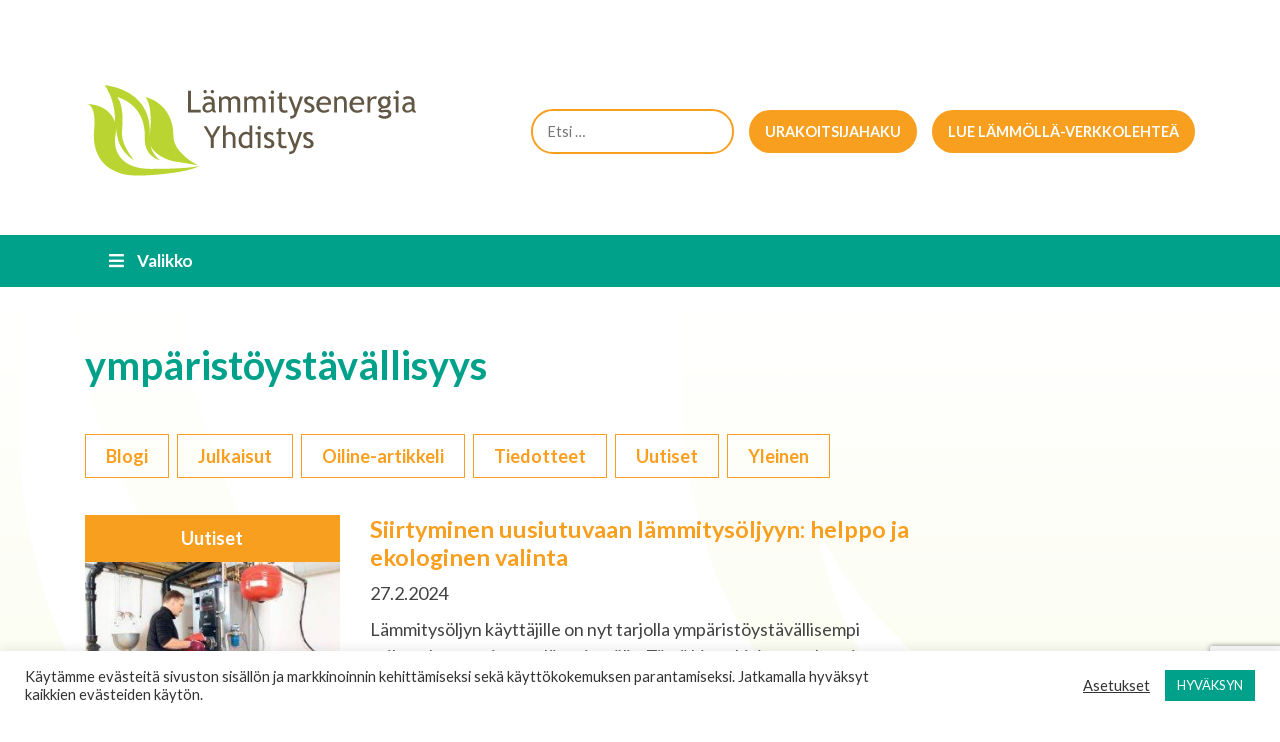

--- FILE ---
content_type: text/html; charset=UTF-8
request_url: https://oljylammitys.fi/tag/ymparistoystavallisyys/
body_size: 19910
content:
<!DOCTYPE html>
<html lang="fi">
<head>
	<!-- Google tag (gtag.js) -->
<script async src="https://www.googletagmanager.com/gtag/js?id=G-2MEGR90L02"></script>
<script>
  window.dataLayer = window.dataLayer || [];
  function gtag(){dataLayer.push(arguments);}
  gtag('js', new Date());

  gtag('config', 'G-2MEGR90L02');
</script>
<!-- Segment Pixel - rt_Suomen_Lammitystieto_Oy_Oljylammitys - DO NOT MODIFY -->
<img src="https://secure.adnxs.com/seg?t=2&member_id=7458&add_code=rt_Suomen_Lammitystieto_Oy_Oljylammitys" width="1" height="1" />
<!-- End of Segment Pixel -->
	<!-- Facebook Pixel Code -->
<script>
  !function(f,b,e,v,n,t,s)
  {if(f.fbq)return;n=f.fbq=function(){n.callMethod?
  n.callMethod.apply(n,arguments):n.queue.push(arguments)};
  if(!f._fbq)f._fbq=n;n.push=n;n.loaded=!0;n.version='2.0';
  n.queue=[];t=b.createElement(e);t.async=!0;
  t.src=v;s=b.getElementsByTagName(e)[0];
  s.parentNode.insertBefore(t,s)}(window, document,'script',
  'https://connect.facebook.net/en_US/fbevents.js');
  fbq('init', '{2313900568709022}');
  fbq('track', 'PageView');
</script>
<noscript>
  <img height="1" width="1" style="display:none" 
       src="https://www.facebook.com/tr?id={your-pixel-id-goes-here}&ev=PageView&noscript=1"/>
</noscript>
<!-- End Facebook Pixel Code -->
	<meta charset="UTF-8">
	<meta name="viewport" content="width=device-width, initial-scale=1.0">
	<meta http-equiv="X-UA-Compatible" content="IE=edge">
	<title>ympäristöystävällisyys Archives - &Ouml;ljyl&auml;mmitys</title>
<link data-rocket-preload as="style" href="https://fonts.googleapis.com/css?family=Lato%3A300%2C400%2C400i%2C700&#038;display=swap" rel="preload">
<link href="https://fonts.googleapis.com/css?family=Lato%3A300%2C400%2C400i%2C700&#038;display=swap" media="print" onload="this.media=&#039;all&#039;" rel="stylesheet">
<noscript data-wpr-hosted-gf-parameters=""><link rel="stylesheet" href="https://fonts.googleapis.com/css?family=Lato%3A300%2C400%2C400i%2C700&#038;display=swap"></noscript>
		
	<link rel="apple-touch-icon-precomposed" sizes="144x144" href="https://oljylammitys.fi/wp-content/themes/oljy/img/apple-touch-icon-144x144.png" />
	<link rel="apple-touch-icon-precomposed" sizes="152x152" href="https://oljylammitys.fi/wp-content/themes/oljy/img/apple-touch-icon-152x152.png" />
	<link rel="icon" type="image/png" href="https://oljylammitys.fi/wp-content/themes/oljy/img/favicon-32x32.png" sizes="32x32" />
	<link rel="icon" type="image/png" href="https://oljylammitys.fi/wp-content/themes/oljy/img/favicon-16x16.png" sizes="16x16" />
	<meta name="msapplication-TileColor" content="#FFFFFF" />
	<meta name="msapplication-TileImage" content="https://oljylammitys.fi/wp-content/themes/oljy/img/mstile-144x144.png" />
	<meta name='robots' content='index, follow, max-image-preview:large, max-snippet:-1, max-video-preview:-1' />

	<!-- This site is optimized with the Yoast SEO plugin v26.8 - https://yoast.com/product/yoast-seo-wordpress/ -->
	<link rel="canonical" href="https://oljylammitys.fi/tag/ymparistoystavallisyys/" />
	<meta property="og:locale" content="fi_FI" />
	<meta property="og:type" content="article" />
	<meta property="og:title" content="ympäristöystävällisyys Archives - &Ouml;ljyl&auml;mmitys" />
	<meta property="og:url" content="https://oljylammitys.fi/tag/ymparistoystavallisyys/" />
	<meta property="og:site_name" content="&Ouml;ljyl&auml;mmitys" />
	<meta name="twitter:card" content="summary_large_image" />
	<script type="application/ld+json" class="yoast-schema-graph">{"@context":"https://schema.org","@graph":[{"@type":"CollectionPage","@id":"https://oljylammitys.fi/tag/ymparistoystavallisyys/","url":"https://oljylammitys.fi/tag/ymparistoystavallisyys/","name":"ympäristöystävällisyys Archives - &Ouml;ljyl&auml;mmitys","isPartOf":{"@id":"https://oljylammitys.fi/#website"},"primaryImageOfPage":{"@id":"https://oljylammitys.fi/tag/ymparistoystavallisyys/#primaryimage"},"image":{"@id":"https://oljylammitys.fi/tag/ymparistoystavallisyys/#primaryimage"},"thumbnailUrl":"https://oljylammitys.fi/wp-content/uploads/2023/10/Lammitys-energia-yhdistys-scaled-1.jpg","breadcrumb":{"@id":"https://oljylammitys.fi/tag/ymparistoystavallisyys/#breadcrumb"},"inLanguage":"fi"},{"@type":"ImageObject","inLanguage":"fi","@id":"https://oljylammitys.fi/tag/ymparistoystavallisyys/#primaryimage","url":"https://oljylammitys.fi/wp-content/uploads/2023/10/Lammitys-energia-yhdistys-scaled-1.jpg","contentUrl":"https://oljylammitys.fi/wp-content/uploads/2023/10/Lammitys-energia-yhdistys-scaled-1.jpg","width":2560,"height":1707},{"@type":"BreadcrumbList","@id":"https://oljylammitys.fi/tag/ymparistoystavallisyys/#breadcrumb","itemListElement":[{"@type":"ListItem","position":1,"name":"Etusivu","item":"https://oljylammitys.fi/"},{"@type":"ListItem","position":2,"name":"ympäristöystävällisyys"}]},{"@type":"WebSite","@id":"https://oljylammitys.fi/#website","url":"https://oljylammitys.fi/","name":"&Ouml;ljyl&auml;mmitys","description":"&Ouml;ljyl&auml;mmitt&auml;j&auml;n tietopankki","potentialAction":[{"@type":"SearchAction","target":{"@type":"EntryPoint","urlTemplate":"https://oljylammitys.fi/?s={search_term_string}"},"query-input":{"@type":"PropertyValueSpecification","valueRequired":true,"valueName":"search_term_string"}}],"inLanguage":"fi"}]}</script>
	<!-- / Yoast SEO plugin. -->


<link rel='dns-prefetch' href='//maxcdn.bootstrapcdn.com' />
<link href='https://fonts.gstatic.com' crossorigin rel='preconnect' />
<link rel="alternate" type="application/rss+xml" title="&Ouml;ljyl&auml;mmitys &raquo; syöte" href="https://oljylammitys.fi/feed/" />
<link rel="alternate" type="application/rss+xml" title="&Ouml;ljyl&auml;mmitys &raquo; kommenttien syöte" href="https://oljylammitys.fi/comments/feed/" />
<link rel="alternate" type="text/calendar" title="&Ouml;ljyl&auml;mmitys &raquo; iCal-syöte" href="https://oljylammitys.fi/events/?ical=1" />
<link rel="alternate" type="application/rss+xml" title="&Ouml;ljyl&auml;mmitys &raquo; ympäristöystävällisyys avainsanan RSS-syöte" href="https://oljylammitys.fi/tag/ymparistoystavallisyys/feed/" />
<style id='wp-img-auto-sizes-contain-inline-css' type='text/css'>
img:is([sizes=auto i],[sizes^="auto," i]){contain-intrinsic-size:3000px 1500px}
/*# sourceURL=wp-img-auto-sizes-contain-inline-css */
</style>
<style id='wp-emoji-styles-inline-css' type='text/css'>

	img.wp-smiley, img.emoji {
		display: inline !important;
		border: none !important;
		box-shadow: none !important;
		height: 1em !important;
		width: 1em !important;
		margin: 0 0.07em !important;
		vertical-align: -0.1em !important;
		background: none !important;
		padding: 0 !important;
	}
/*# sourceURL=wp-emoji-styles-inline-css */
</style>
<link rel='stylesheet' id='wp-block-library-css' href='https://oljylammitys.fi/wp-includes/css/dist/block-library/style.min.css?ver=6.9' type='text/css' media='all' />
<style id='global-styles-inline-css' type='text/css'>
:root{--wp--preset--aspect-ratio--square: 1;--wp--preset--aspect-ratio--4-3: 4/3;--wp--preset--aspect-ratio--3-4: 3/4;--wp--preset--aspect-ratio--3-2: 3/2;--wp--preset--aspect-ratio--2-3: 2/3;--wp--preset--aspect-ratio--16-9: 16/9;--wp--preset--aspect-ratio--9-16: 9/16;--wp--preset--color--black: #000000;--wp--preset--color--cyan-bluish-gray: #abb8c3;--wp--preset--color--white: #ffffff;--wp--preset--color--pale-pink: #f78da7;--wp--preset--color--vivid-red: #cf2e2e;--wp--preset--color--luminous-vivid-orange: #ff6900;--wp--preset--color--luminous-vivid-amber: #fcb900;--wp--preset--color--light-green-cyan: #7bdcb5;--wp--preset--color--vivid-green-cyan: #00d084;--wp--preset--color--pale-cyan-blue: #8ed1fc;--wp--preset--color--vivid-cyan-blue: #0693e3;--wp--preset--color--vivid-purple: #9b51e0;--wp--preset--gradient--vivid-cyan-blue-to-vivid-purple: linear-gradient(135deg,rgb(6,147,227) 0%,rgb(155,81,224) 100%);--wp--preset--gradient--light-green-cyan-to-vivid-green-cyan: linear-gradient(135deg,rgb(122,220,180) 0%,rgb(0,208,130) 100%);--wp--preset--gradient--luminous-vivid-amber-to-luminous-vivid-orange: linear-gradient(135deg,rgb(252,185,0) 0%,rgb(255,105,0) 100%);--wp--preset--gradient--luminous-vivid-orange-to-vivid-red: linear-gradient(135deg,rgb(255,105,0) 0%,rgb(207,46,46) 100%);--wp--preset--gradient--very-light-gray-to-cyan-bluish-gray: linear-gradient(135deg,rgb(238,238,238) 0%,rgb(169,184,195) 100%);--wp--preset--gradient--cool-to-warm-spectrum: linear-gradient(135deg,rgb(74,234,220) 0%,rgb(151,120,209) 20%,rgb(207,42,186) 40%,rgb(238,44,130) 60%,rgb(251,105,98) 80%,rgb(254,248,76) 100%);--wp--preset--gradient--blush-light-purple: linear-gradient(135deg,rgb(255,206,236) 0%,rgb(152,150,240) 100%);--wp--preset--gradient--blush-bordeaux: linear-gradient(135deg,rgb(254,205,165) 0%,rgb(254,45,45) 50%,rgb(107,0,62) 100%);--wp--preset--gradient--luminous-dusk: linear-gradient(135deg,rgb(255,203,112) 0%,rgb(199,81,192) 50%,rgb(65,88,208) 100%);--wp--preset--gradient--pale-ocean: linear-gradient(135deg,rgb(255,245,203) 0%,rgb(182,227,212) 50%,rgb(51,167,181) 100%);--wp--preset--gradient--electric-grass: linear-gradient(135deg,rgb(202,248,128) 0%,rgb(113,206,126) 100%);--wp--preset--gradient--midnight: linear-gradient(135deg,rgb(2,3,129) 0%,rgb(40,116,252) 100%);--wp--preset--font-size--small: 13px;--wp--preset--font-size--medium: 20px;--wp--preset--font-size--large: 36px;--wp--preset--font-size--x-large: 42px;--wp--preset--spacing--20: 0.44rem;--wp--preset--spacing--30: 0.67rem;--wp--preset--spacing--40: 1rem;--wp--preset--spacing--50: 1.5rem;--wp--preset--spacing--60: 2.25rem;--wp--preset--spacing--70: 3.38rem;--wp--preset--spacing--80: 5.06rem;--wp--preset--shadow--natural: 6px 6px 9px rgba(0, 0, 0, 0.2);--wp--preset--shadow--deep: 12px 12px 50px rgba(0, 0, 0, 0.4);--wp--preset--shadow--sharp: 6px 6px 0px rgba(0, 0, 0, 0.2);--wp--preset--shadow--outlined: 6px 6px 0px -3px rgb(255, 255, 255), 6px 6px rgb(0, 0, 0);--wp--preset--shadow--crisp: 6px 6px 0px rgb(0, 0, 0);}:where(.is-layout-flex){gap: 0.5em;}:where(.is-layout-grid){gap: 0.5em;}body .is-layout-flex{display: flex;}.is-layout-flex{flex-wrap: wrap;align-items: center;}.is-layout-flex > :is(*, div){margin: 0;}body .is-layout-grid{display: grid;}.is-layout-grid > :is(*, div){margin: 0;}:where(.wp-block-columns.is-layout-flex){gap: 2em;}:where(.wp-block-columns.is-layout-grid){gap: 2em;}:where(.wp-block-post-template.is-layout-flex){gap: 1.25em;}:where(.wp-block-post-template.is-layout-grid){gap: 1.25em;}.has-black-color{color: var(--wp--preset--color--black) !important;}.has-cyan-bluish-gray-color{color: var(--wp--preset--color--cyan-bluish-gray) !important;}.has-white-color{color: var(--wp--preset--color--white) !important;}.has-pale-pink-color{color: var(--wp--preset--color--pale-pink) !important;}.has-vivid-red-color{color: var(--wp--preset--color--vivid-red) !important;}.has-luminous-vivid-orange-color{color: var(--wp--preset--color--luminous-vivid-orange) !important;}.has-luminous-vivid-amber-color{color: var(--wp--preset--color--luminous-vivid-amber) !important;}.has-light-green-cyan-color{color: var(--wp--preset--color--light-green-cyan) !important;}.has-vivid-green-cyan-color{color: var(--wp--preset--color--vivid-green-cyan) !important;}.has-pale-cyan-blue-color{color: var(--wp--preset--color--pale-cyan-blue) !important;}.has-vivid-cyan-blue-color{color: var(--wp--preset--color--vivid-cyan-blue) !important;}.has-vivid-purple-color{color: var(--wp--preset--color--vivid-purple) !important;}.has-black-background-color{background-color: var(--wp--preset--color--black) !important;}.has-cyan-bluish-gray-background-color{background-color: var(--wp--preset--color--cyan-bluish-gray) !important;}.has-white-background-color{background-color: var(--wp--preset--color--white) !important;}.has-pale-pink-background-color{background-color: var(--wp--preset--color--pale-pink) !important;}.has-vivid-red-background-color{background-color: var(--wp--preset--color--vivid-red) !important;}.has-luminous-vivid-orange-background-color{background-color: var(--wp--preset--color--luminous-vivid-orange) !important;}.has-luminous-vivid-amber-background-color{background-color: var(--wp--preset--color--luminous-vivid-amber) !important;}.has-light-green-cyan-background-color{background-color: var(--wp--preset--color--light-green-cyan) !important;}.has-vivid-green-cyan-background-color{background-color: var(--wp--preset--color--vivid-green-cyan) !important;}.has-pale-cyan-blue-background-color{background-color: var(--wp--preset--color--pale-cyan-blue) !important;}.has-vivid-cyan-blue-background-color{background-color: var(--wp--preset--color--vivid-cyan-blue) !important;}.has-vivid-purple-background-color{background-color: var(--wp--preset--color--vivid-purple) !important;}.has-black-border-color{border-color: var(--wp--preset--color--black) !important;}.has-cyan-bluish-gray-border-color{border-color: var(--wp--preset--color--cyan-bluish-gray) !important;}.has-white-border-color{border-color: var(--wp--preset--color--white) !important;}.has-pale-pink-border-color{border-color: var(--wp--preset--color--pale-pink) !important;}.has-vivid-red-border-color{border-color: var(--wp--preset--color--vivid-red) !important;}.has-luminous-vivid-orange-border-color{border-color: var(--wp--preset--color--luminous-vivid-orange) !important;}.has-luminous-vivid-amber-border-color{border-color: var(--wp--preset--color--luminous-vivid-amber) !important;}.has-light-green-cyan-border-color{border-color: var(--wp--preset--color--light-green-cyan) !important;}.has-vivid-green-cyan-border-color{border-color: var(--wp--preset--color--vivid-green-cyan) !important;}.has-pale-cyan-blue-border-color{border-color: var(--wp--preset--color--pale-cyan-blue) !important;}.has-vivid-cyan-blue-border-color{border-color: var(--wp--preset--color--vivid-cyan-blue) !important;}.has-vivid-purple-border-color{border-color: var(--wp--preset--color--vivid-purple) !important;}.has-vivid-cyan-blue-to-vivid-purple-gradient-background{background: var(--wp--preset--gradient--vivid-cyan-blue-to-vivid-purple) !important;}.has-light-green-cyan-to-vivid-green-cyan-gradient-background{background: var(--wp--preset--gradient--light-green-cyan-to-vivid-green-cyan) !important;}.has-luminous-vivid-amber-to-luminous-vivid-orange-gradient-background{background: var(--wp--preset--gradient--luminous-vivid-amber-to-luminous-vivid-orange) !important;}.has-luminous-vivid-orange-to-vivid-red-gradient-background{background: var(--wp--preset--gradient--luminous-vivid-orange-to-vivid-red) !important;}.has-very-light-gray-to-cyan-bluish-gray-gradient-background{background: var(--wp--preset--gradient--very-light-gray-to-cyan-bluish-gray) !important;}.has-cool-to-warm-spectrum-gradient-background{background: var(--wp--preset--gradient--cool-to-warm-spectrum) !important;}.has-blush-light-purple-gradient-background{background: var(--wp--preset--gradient--blush-light-purple) !important;}.has-blush-bordeaux-gradient-background{background: var(--wp--preset--gradient--blush-bordeaux) !important;}.has-luminous-dusk-gradient-background{background: var(--wp--preset--gradient--luminous-dusk) !important;}.has-pale-ocean-gradient-background{background: var(--wp--preset--gradient--pale-ocean) !important;}.has-electric-grass-gradient-background{background: var(--wp--preset--gradient--electric-grass) !important;}.has-midnight-gradient-background{background: var(--wp--preset--gradient--midnight) !important;}.has-small-font-size{font-size: var(--wp--preset--font-size--small) !important;}.has-medium-font-size{font-size: var(--wp--preset--font-size--medium) !important;}.has-large-font-size{font-size: var(--wp--preset--font-size--large) !important;}.has-x-large-font-size{font-size: var(--wp--preset--font-size--x-large) !important;}
/*# sourceURL=global-styles-inline-css */
</style>

<style id='classic-theme-styles-inline-css' type='text/css'>
/*! This file is auto-generated */
.wp-block-button__link{color:#fff;background-color:#32373c;border-radius:9999px;box-shadow:none;text-decoration:none;padding:calc(.667em + 2px) calc(1.333em + 2px);font-size:1.125em}.wp-block-file__button{background:#32373c;color:#fff;text-decoration:none}
/*# sourceURL=/wp-includes/css/classic-themes.min.css */
</style>
<link data-minify="1" rel='stylesheet' id='cookie-law-info-css' href='https://oljylammitys.fi/wp-content/cache/min/1/wp-content/plugins/cookie-law-info/legacy/public/css/cookie-law-info-public.css?ver=1767003998' type='text/css' media='all' />
<link data-minify="1" rel='stylesheet' id='cookie-law-info-gdpr-css' href='https://oljylammitys.fi/wp-content/cache/min/1/wp-content/plugins/cookie-law-info/legacy/public/css/cookie-law-info-gdpr.css?ver=1767003998' type='text/css' media='all' />
<link rel='stylesheet' id='bootstrap-css' href='https://oljylammitys.fi/wp-content/themes/oljy/includes/bootstrap/css/bootstrap.min.css?ver=6.9' type='text/css' media='all' />
<link data-minify="1" rel='stylesheet' id='font-awesome-css' href='https://oljylammitys.fi/wp-content/cache/min/1/font-awesome/4.7.0/css/font-awesome.min.css?ver=1767003998' type='text/css' media='all' />
<link data-minify="1" rel='stylesheet' id='main-style-css' href='https://oljylammitys.fi/wp-content/cache/min/1/wp-content/themes/oljy/style.css?ver=1767003998' type='text/css' media='all' />
<link rel='stylesheet' id='override-css' href='https://oljylammitys.fi/wp-content/themes/oljy/override.css?ver=6.9' type='text/css' media='all' />
<link rel='stylesheet' id='ubermenu-css' href='https://oljylammitys.fi/wp-content/plugins/ubermenu/pro/assets/css/ubermenu.min.css?ver=3.8.5' type='text/css' media='all' />
<link data-minify="1" rel='stylesheet' id='ubermenu-trans-black-css' href='https://oljylammitys.fi/wp-content/cache/min/1/wp-content/plugins/ubermenu/pro/assets/css/skins/trans_black.css?ver=1767003998' type='text/css' media='all' />
<link data-minify="1" rel='stylesheet' id='ubermenu-font-awesome-all-css' href='https://oljylammitys.fi/wp-content/cache/min/1/wp-content/plugins/ubermenu/assets/fontawesome/css/all.min.css?ver=1767003998' type='text/css' media='all' />
<script type="text/javascript" src="https://oljylammitys.fi/wp-includes/js/jquery/jquery.min.js?ver=3.7.1" id="jquery-core-js"></script>
<script type="text/javascript" src="https://oljylammitys.fi/wp-includes/js/jquery/jquery-migrate.min.js?ver=3.4.1" id="jquery-migrate-js"></script>
<script type="text/javascript" id="cookie-law-info-js-extra">
/* <![CDATA[ */
var Cli_Data = {"nn_cookie_ids":[],"cookielist":[],"non_necessary_cookies":[],"ccpaEnabled":"","ccpaRegionBased":"","ccpaBarEnabled":"","strictlyEnabled":["necessary","obligatoire"],"ccpaType":"gdpr","js_blocking":"1","custom_integration":"","triggerDomRefresh":"","secure_cookies":""};
var cli_cookiebar_settings = {"animate_speed_hide":"500","animate_speed_show":"500","background":"#FFF","border":"#b1a6a6c2","border_on":"","button_1_button_colour":"#00a18a","button_1_button_hover":"#00816e","button_1_link_colour":"#fff","button_1_as_button":"1","button_1_new_win":"","button_2_button_colour":"#333","button_2_button_hover":"#292929","button_2_link_colour":"#444","button_2_as_button":"","button_2_hidebar":"","button_3_button_colour":"#f99f1f","button_3_button_hover":"#c77f19","button_3_link_colour":"#fff","button_3_as_button":"1","button_3_new_win":"","button_4_button_colour":"#000","button_4_button_hover":"#000000","button_4_link_colour":"#333333","button_4_as_button":"","button_7_button_colour":"#00a18a","button_7_button_hover":"#00816e","button_7_link_colour":"#fff","button_7_as_button":"1","button_7_new_win":"","font_family":"inherit","header_fix":"","notify_animate_hide":"1","notify_animate_show":"1","notify_div_id":"#cookie-law-info-bar","notify_position_horizontal":"right","notify_position_vertical":"bottom","scroll_close":"","scroll_close_reload":"","accept_close_reload":"","reject_close_reload":"","showagain_tab":"","showagain_background":"#fff","showagain_border":"#000","showagain_div_id":"#cookie-law-info-again","showagain_x_position":"100px","text":"#333333","show_once_yn":"","show_once":"10000","logging_on":"","as_popup":"","popup_overlay":"1","bar_heading_text":"","cookie_bar_as":"banner","popup_showagain_position":"bottom-right","widget_position":"left"};
var log_object = {"ajax_url":"https://oljylammitys.fi/wp-admin/admin-ajax.php"};
//# sourceURL=cookie-law-info-js-extra
/* ]]> */
</script>
<script data-minify="1" type="text/javascript" src="https://oljylammitys.fi/wp-content/cache/min/1/wp-content/plugins/cookie-law-info/legacy/public/js/cookie-law-info-public.js?ver=1767003998" id="cookie-law-info-js"></script>
<script type="text/javascript" src="https://oljylammitys.fi/wp-includes/js/dist/hooks.min.js?ver=dd5603f07f9220ed27f1" id="wp-hooks-js"></script>
<script type="text/javascript" id="say-what-js-js-extra">
/* <![CDATA[ */
var say_what_data = {"replacements":[]};
//# sourceURL=say-what-js-js-extra
/* ]]> */
</script>
<script data-minify="1" type="text/javascript" src="https://oljylammitys.fi/wp-content/cache/min/1/wp-content/plugins/say-what/assets/build/frontend.js?ver=1767003998" id="say-what-js-js"></script>
<link rel="https://api.w.org/" href="https://oljylammitys.fi/wp-json/" /><link rel="alternate" title="JSON" type="application/json" href="https://oljylammitys.fi/wp-json/wp/v2/tags/71" /><link rel="EditURI" type="application/rsd+xml" title="RSD" href="https://oljylammitys.fi/xmlrpc.php?rsd" />
<meta name="generator" content="WordPress 6.9" />

		<!-- GA Google Analytics @ https://m0n.co/ga -->
		<script>
			(function(i,s,o,g,r,a,m){i['GoogleAnalyticsObject']=r;i[r]=i[r]||function(){
			(i[r].q=i[r].q||[]).push(arguments)},i[r].l=1*new Date();a=s.createElement(o),
			m=s.getElementsByTagName(o)[0];a.async=1;a.src=g;m.parentNode.insertBefore(a,m)
			})(window,document,'script','https://www.google-analytics.com/analytics.js','ga');
			ga('create', 'UA-1644010-1', 'auto');
			ga('send', 'pageview');
		</script>

	<style id="ubermenu-custom-generated-css">
/** Font Awesome 4 Compatibility **/
.fa{font-style:normal;font-variant:normal;font-weight:normal;font-family:FontAwesome;}

/** UberMenu Responsive Styles (Breakpoint Setting) **/
@media screen and (min-width: 1461px){
  .ubermenu{ display:block !important; } .ubermenu-responsive .ubermenu-item.ubermenu-hide-desktop{ display:none !important; } .ubermenu-responsive.ubermenu-retractors-responsive .ubermenu-retractor-mobile{ display:none; }  /* Top level items full height */ .ubermenu.ubermenu-horizontal.ubermenu-items-vstretch .ubermenu-nav{   display:flex;   align-items:stretch; } .ubermenu.ubermenu-horizontal.ubermenu-items-vstretch .ubermenu-item.ubermenu-item-level-0{   display:flex;   flex-direction:column; } .ubermenu.ubermenu-horizontal.ubermenu-items-vstretch .ubermenu-item.ubermenu-item-level-0 > .ubermenu-target{   flex:1;   display:flex;   align-items:center; flex-wrap:wrap; } .ubermenu.ubermenu-horizontal.ubermenu-items-vstretch .ubermenu-item.ubermenu-item-level-0 > .ubermenu-target > .ubermenu-target-divider{ position:static; flex-basis:100%; } .ubermenu.ubermenu-horizontal.ubermenu-items-vstretch .ubermenu-item.ubermenu-item-level-0 > .ubermenu-target.ubermenu-item-layout-image_left > .ubermenu-target-text{ padding-left:1em; } .ubermenu.ubermenu-horizontal.ubermenu-items-vstretch .ubermenu-item.ubermenu-item-level-0 > .ubermenu-target.ubermenu-item-layout-image_right > .ubermenu-target-text{ padding-right:1em; } .ubermenu.ubermenu-horizontal.ubermenu-items-vstretch .ubermenu-item.ubermenu-item-level-0 > .ubermenu-target.ubermenu-item-layout-image_above, .ubermenu.ubermenu-horizontal.ubermenu-items-vstretch .ubermenu-item.ubermenu-item-level-0 > .ubermenu-target.ubermenu-item-layout-image_below{ flex-direction:column; } .ubermenu.ubermenu-horizontal.ubermenu-items-vstretch .ubermenu-item.ubermenu-item-level-0 > .ubermenu-submenu-drop{   top:100%; } .ubermenu.ubermenu-horizontal.ubermenu-items-vstretch .ubermenu-item-level-0:not(.ubermenu-align-right) + .ubermenu-item.ubermenu-align-right{ margin-left:auto; } .ubermenu.ubermenu-horizontal.ubermenu-items-vstretch .ubermenu-item.ubermenu-item-level-0 > .ubermenu-target.ubermenu-content-align-left{   justify-content:flex-start; } .ubermenu.ubermenu-horizontal.ubermenu-items-vstretch .ubermenu-item.ubermenu-item-level-0 > .ubermenu-target.ubermenu-content-align-center{   justify-content:center; } .ubermenu.ubermenu-horizontal.ubermenu-items-vstretch .ubermenu-item.ubermenu-item-level-0 > .ubermenu-target.ubermenu-content-align-right{   justify-content:flex-end; }  /* Force current submenu always open but below others */ .ubermenu-force-current-submenu .ubermenu-item-level-0.ubermenu-current-menu-item > .ubermenu-submenu-drop, .ubermenu-force-current-submenu .ubermenu-item-level-0.ubermenu-current-menu-ancestor > .ubermenu-submenu-drop {     display: block!important;     opacity: 1!important;     visibility: visible!important;     margin: 0!important;     top: auto!important;     height: auto;     z-index:19; }   /* Invert Horizontal menu to make subs go up */ .ubermenu-invert.ubermenu-horizontal .ubermenu-item-level-0 > .ubermenu-submenu-drop, .ubermenu-invert.ubermenu-horizontal.ubermenu-items-vstretch .ubermenu-item.ubermenu-item-level-0>.ubermenu-submenu-drop{  top:auto;  bottom:100%; } .ubermenu-invert.ubermenu-horizontal.ubermenu-sub-indicators .ubermenu-item-level-0.ubermenu-has-submenu-drop > .ubermenu-target > .ubermenu-sub-indicator{ transform:rotate(180deg); } /* Make second level flyouts fly up */ .ubermenu-invert.ubermenu-horizontal .ubermenu-submenu .ubermenu-item.ubermenu-active > .ubermenu-submenu-type-flyout{     top:auto;     bottom:0; } /* Clip the submenus properly when inverted */ .ubermenu-invert.ubermenu-horizontal .ubermenu-item-level-0 > .ubermenu-submenu-drop{     clip: rect(-5000px,5000px,auto,-5000px); }    /* Invert Vertical menu to make subs go left */ .ubermenu-invert.ubermenu-vertical .ubermenu-item-level-0 > .ubermenu-submenu-drop{   right:100%;   left:auto; } .ubermenu-invert.ubermenu-vertical.ubermenu-sub-indicators .ubermenu-item-level-0.ubermenu-item-has-children > .ubermenu-target > .ubermenu-sub-indicator{   right:auto;   left:10px; transform:rotate(90deg); } .ubermenu-vertical.ubermenu-invert .ubermenu-item > .ubermenu-submenu-drop {   clip: rect(-5000px,5000px,5000px,-5000px); } /* Vertical Flyout > Flyout */ .ubermenu-vertical.ubermenu-invert.ubermenu-sub-indicators .ubermenu-has-submenu-drop > .ubermenu-target{   padding-left:25px; } .ubermenu-vertical.ubermenu-invert .ubermenu-item > .ubermenu-target > .ubermenu-sub-indicator {   right:auto;   left:10px;   transform:rotate(90deg); } .ubermenu-vertical.ubermenu-invert .ubermenu-item > .ubermenu-submenu-drop.ubermenu-submenu-type-flyout, .ubermenu-vertical.ubermenu-invert .ubermenu-submenu-type-flyout > .ubermenu-item > .ubermenu-submenu-drop {   right: 100%;   left: auto; }  .ubermenu-responsive-toggle{ display:none; }
}
@media screen and (max-width: 1460px){
   .ubermenu-responsive-toggle, .ubermenu-sticky-toggle-wrapper { display: block; }  .ubermenu-responsive{ width:100%; max-height:600px; visibility:visible; overflow:visible;  -webkit-transition:max-height 1s ease-in; transition:max-height .3s ease-in; } .ubermenu-responsive.ubermenu-mobile-accordion:not(.ubermenu-mobile-modal):not(.ubermenu-in-transition):not(.ubermenu-responsive-collapse){ max-height:none; } .ubermenu-responsive.ubermenu-items-align-center{   text-align:left; } .ubermenu-responsive.ubermenu{ margin:0; } .ubermenu-responsive.ubermenu .ubermenu-nav{ display:block; }  .ubermenu-responsive.ubermenu-responsive-nocollapse, .ubermenu-repsonsive.ubermenu-no-transitions{ display:block; max-height:none; }  .ubermenu-responsive.ubermenu-responsive-collapse{ max-height:none; visibility:visible; overflow:visible; } .ubermenu-responsive.ubermenu-responsive-collapse{ max-height:0; overflow:hidden !important; visibility:hidden; } .ubermenu-responsive.ubermenu-in-transition, .ubermenu-responsive.ubermenu-in-transition .ubermenu-nav{ overflow:hidden !important; visibility:visible; } .ubermenu-responsive.ubermenu-responsive-collapse:not(.ubermenu-in-transition){ border-top-width:0; border-bottom-width:0; } .ubermenu-responsive.ubermenu-responsive-collapse .ubermenu-item .ubermenu-submenu{ display:none; }  .ubermenu-responsive .ubermenu-item-level-0{ width:50%; } .ubermenu-responsive.ubermenu-responsive-single-column .ubermenu-item-level-0{ float:none; clear:both; width:100%; } .ubermenu-responsive .ubermenu-item.ubermenu-item-level-0 > .ubermenu-target{ border:none; box-shadow:none; } .ubermenu-responsive .ubermenu-item.ubermenu-has-submenu-flyout{ position:static; } .ubermenu-responsive.ubermenu-sub-indicators .ubermenu-submenu-type-flyout .ubermenu-has-submenu-drop > .ubermenu-target > .ubermenu-sub-indicator{ transform:rotate(0); right:10px; left:auto; } .ubermenu-responsive .ubermenu-nav .ubermenu-item .ubermenu-submenu.ubermenu-submenu-drop{ width:100%; min-width:100%; max-width:100%; top:auto; left:0 !important; } .ubermenu-responsive.ubermenu-has-border .ubermenu-nav .ubermenu-item .ubermenu-submenu.ubermenu-submenu-drop{ left: -1px !important; /* For borders */ } .ubermenu-responsive .ubermenu-submenu.ubermenu-submenu-type-mega > .ubermenu-item.ubermenu-column{ min-height:0; border-left:none;  float:left; /* override left/center/right content alignment */ display:block; } .ubermenu-responsive .ubermenu-item.ubermenu-active > .ubermenu-submenu.ubermenu-submenu-type-mega{     max-height:none;     height:auto;/*prevent overflow scrolling since android is still finicky*/     overflow:visible; } .ubermenu-responsive.ubermenu-transition-slide .ubermenu-item.ubermenu-in-transition > .ubermenu-submenu-drop{ max-height:1000px; /* because of slide transition */ } .ubermenu .ubermenu-submenu-type-flyout .ubermenu-submenu-type-mega{ min-height:0; } .ubermenu.ubermenu-responsive .ubermenu-column, .ubermenu.ubermenu-responsive .ubermenu-column-auto{ min-width:50%; } .ubermenu.ubermenu-responsive .ubermenu-autoclear > .ubermenu-column{ clear:none; } .ubermenu.ubermenu-responsive .ubermenu-column:nth-of-type(2n+1){ clear:both; } .ubermenu.ubermenu-responsive .ubermenu-submenu-retractor-top:not(.ubermenu-submenu-retractor-top-2) .ubermenu-column:nth-of-type(2n+1){ clear:none; } .ubermenu.ubermenu-responsive .ubermenu-submenu-retractor-top:not(.ubermenu-submenu-retractor-top-2) .ubermenu-column:nth-of-type(2n+2){ clear:both; }  .ubermenu-responsive-single-column-subs .ubermenu-submenu .ubermenu-item { float: none; clear: both; width: 100%; min-width: 100%; }  /* Submenu footer content */ .ubermenu .ubermenu-submenu-footer{     position:relative; clear:both;     bottom:auto;     right:auto; }   .ubermenu.ubermenu-responsive .ubermenu-tabs, .ubermenu.ubermenu-responsive .ubermenu-tabs-group, .ubermenu.ubermenu-responsive .ubermenu-tab, .ubermenu.ubermenu-responsive .ubermenu-tab-content-panel{ /** TABS SHOULD BE 100%  ACCORDION */ width:100%; min-width:100%; max-width:100%; left:0; } .ubermenu.ubermenu-responsive .ubermenu-tabs, .ubermenu.ubermenu-responsive .ubermenu-tab-content-panel{ min-height:0 !important;/* Override Inline Style from JS */ } .ubermenu.ubermenu-responsive .ubermenu-tabs{ z-index:15; } .ubermenu.ubermenu-responsive .ubermenu-tab-content-panel{ z-index:20; } /* Tab Layering */ .ubermenu-responsive .ubermenu-tab{ position:relative; } .ubermenu-responsive .ubermenu-tab.ubermenu-active{ position:relative; z-index:20; } .ubermenu-responsive .ubermenu-tab > .ubermenu-target{ border-width:0 0 1px 0; } .ubermenu-responsive.ubermenu-sub-indicators .ubermenu-tabs > .ubermenu-tabs-group > .ubermenu-tab.ubermenu-has-submenu-drop > .ubermenu-target > .ubermenu-sub-indicator{ transform:rotate(0); right:10px; left:auto; }  .ubermenu-responsive .ubermenu-tabs > .ubermenu-tabs-group > .ubermenu-tab > .ubermenu-tab-content-panel{ top:auto; border-width:1px; } .ubermenu-responsive .ubermenu-tab-layout-bottom > .ubermenu-tabs-group{ /*position:relative;*/ }   .ubermenu-reponsive .ubermenu-item-level-0 > .ubermenu-submenu-type-stack{ /* Top Level Stack Columns */ position:relative; }  .ubermenu-responsive .ubermenu-submenu-type-stack .ubermenu-column, .ubermenu-responsive .ubermenu-submenu-type-stack .ubermenu-column-auto{ /* Stack Columns */ width:100%; max-width:100%; }   .ubermenu-responsive .ubermenu-item-mini{ /* Mini items */ min-width:0; width:auto; float:left; clear:none !important; } .ubermenu-responsive .ubermenu-item.ubermenu-item-mini > a.ubermenu-target{ padding-left:20px; padding-right:20px; }   .ubermenu-responsive .ubermenu-item.ubermenu-hide-mobile{ /* Hiding items */ display:none !important; }  .ubermenu-responsive.ubermenu-hide-bkgs .ubermenu-submenu.ubermenu-submenu-bkg-img{ /** Hide Background Images in Submenu */ background-image:none; } .ubermenu.ubermenu-responsive .ubermenu-item-level-0.ubermenu-item-mini{ min-width:0; width:auto; } .ubermenu-vertical .ubermenu-item.ubermenu-item-level-0{ width:100%; } .ubermenu-vertical.ubermenu-sub-indicators .ubermenu-item-level-0.ubermenu-item-has-children > .ubermenu-target > .ubermenu-sub-indicator{ right:10px; left:auto; transform:rotate(0); } .ubermenu-vertical .ubermenu-item.ubermenu-item-level-0.ubermenu-relative.ubermenu-active > .ubermenu-submenu-drop.ubermenu-submenu-align-vertical_parent_item{     top:auto; }   .ubermenu.ubermenu-responsive .ubermenu-tabs{     position:static; } /* Tabs on Mobile with mouse (but not click) - leave space to hover off */ .ubermenu:not(.ubermenu-is-mobile):not(.ubermenu-submenu-indicator-closes) .ubermenu-submenu .ubermenu-tab[data-ubermenu-trigger="mouseover"] .ubermenu-tab-content-panel, .ubermenu:not(.ubermenu-is-mobile):not(.ubermenu-submenu-indicator-closes) .ubermenu-submenu .ubermenu-tab[data-ubermenu-trigger="hover_intent"] .ubermenu-tab-content-panel{     margin-left:6%; width:94%; min-width:94%; }  /* Sub indicator close visibility */ .ubermenu.ubermenu-submenu-indicator-closes .ubermenu-active > .ubermenu-target > .ubermenu-sub-indicator-close{ display:block; display: flex; align-items: center; justify-content: center; } .ubermenu.ubermenu-submenu-indicator-closes .ubermenu-active > .ubermenu-target > .ubermenu-sub-indicator{ display:none; }  .ubermenu .ubermenu-tabs .ubermenu-tab-content-panel{     box-shadow: 0 5px 10px rgba(0,0,0,.075); }  /* When submenus and items go full width, move items back to appropriate positioning */ .ubermenu .ubermenu-submenu-rtl {     direction: ltr; }   /* Fixed position mobile menu */ .ubermenu.ubermenu-mobile-modal{   position:fixed;   z-index:9999999; opacity:1;   top:0;   left:0;   width:100%;   width:100vw;   max-width:100%;   max-width:100vw; height:100%; height:calc(100vh - calc(100vh - 100%)); height:-webkit-fill-available; max-height:calc(100vh - calc(100vh - 100%)); max-height:-webkit-fill-available;   border:none; box-sizing:border-box;    display:flex;   flex-direction:column;   justify-content:flex-start; overflow-y:auto !important; /* for non-accordion mode */ overflow-x:hidden !important; overscroll-behavior: contain; transform:scale(1); transition-duration:.1s; transition-property: all; } .ubermenu.ubermenu-mobile-modal.ubermenu-mobile-accordion.ubermenu-interaction-press{ overflow-y:hidden !important; } .ubermenu.ubermenu-mobile-modal.ubermenu-responsive-collapse{ overflow:hidden !important; opacity:0; transform:scale(.9); visibility:hidden; } .ubermenu.ubermenu-mobile-modal .ubermenu-nav{   flex:1;   overflow-y:auto !important; overscroll-behavior: contain; } .ubermenu.ubermenu-mobile-modal .ubermenu-item-level-0{ margin:0; } .ubermenu.ubermenu-mobile-modal .ubermenu-mobile-close-button{ border:none; background:none; border-radius:0; padding:1em; color:inherit; display:inline-block; text-align:center; font-size:14px; } .ubermenu.ubermenu-mobile-modal .ubermenu-mobile-footer .ubermenu-mobile-close-button{ width: 100%; display: flex; align-items: center; justify-content: center; } .ubermenu.ubermenu-mobile-modal .ubermenu-mobile-footer .ubermenu-mobile-close-button .ubermenu-icon-essential, .ubermenu.ubermenu-mobile-modal .ubermenu-mobile-footer .ubermenu-mobile-close-button .fas.fa-times{ margin-right:.2em; }  /* Header/Footer Mobile content */ .ubermenu .ubermenu-mobile-header, .ubermenu .ubermenu-mobile-footer{ display:block; text-align:center; color:inherit; }  /* Accordion submenus mobile (single column tablet) */ .ubermenu.ubermenu-responsive-single-column.ubermenu-mobile-accordion.ubermenu-interaction-press .ubermenu-item > .ubermenu-submenu-drop, .ubermenu.ubermenu-responsive-single-column.ubermenu-mobile-accordion.ubermenu-interaction-press .ubermenu-tab > .ubermenu-tab-content-panel{ box-sizing:border-box; border-left:none; border-right:none; box-shadow:none; } .ubermenu.ubermenu-responsive-single-column.ubermenu-mobile-accordion.ubermenu-interaction-press .ubermenu-item.ubermenu-active > .ubermenu-submenu-drop, .ubermenu.ubermenu-responsive-single-column.ubermenu-mobile-accordion.ubermenu-interaction-press .ubermenu-tab.ubermenu-active > .ubermenu-tab-content-panel{   position:static; }   /* Accordion indented - remove borders and extra spacing from headers */ .ubermenu.ubermenu-mobile-accordion-indent .ubermenu-submenu.ubermenu-submenu-drop, .ubermenu.ubermenu-mobile-accordion-indent .ubermenu-submenu .ubermenu-item-header.ubermenu-has-submenu-stack > .ubermenu-target{   border:none; } .ubermenu.ubermenu-mobile-accordion-indent .ubermenu-submenu .ubermenu-item-header.ubermenu-has-submenu-stack > .ubermenu-submenu-type-stack{   padding-top:0; } /* Accordion dropdown indentation padding */ .ubermenu.ubermenu-mobile-accordion-indent .ubermenu-submenu-drop .ubermenu-submenu-drop .ubermenu-item > .ubermenu-target, .ubermenu.ubermenu-mobile-accordion-indent .ubermenu-submenu-drop .ubermenu-tab-content-panel .ubermenu-item > .ubermenu-target{   padding-left:calc( var(--ubermenu-accordion-indent) * 2 ); } .ubermenu.ubermenu-mobile-accordion-indent .ubermenu-submenu-drop .ubermenu-submenu-drop .ubermenu-submenu-drop .ubermenu-item > .ubermenu-target, .ubermenu.ubermenu-mobile-accordion-indent .ubermenu-submenu-drop .ubermenu-tab-content-panel .ubermenu-tab-content-panel .ubermenu-item > .ubermenu-target{   padding-left:calc( var(--ubermenu-accordion-indent) * 3 ); } .ubermenu.ubermenu-mobile-accordion-indent .ubermenu-submenu-drop .ubermenu-submenu-drop .ubermenu-submenu-drop .ubermenu-submenu-drop .ubermenu-item > .ubermenu-target, .ubermenu.ubermenu-mobile-accordion-indent .ubermenu-submenu-drop .ubermenu-tab-content-panel .ubermenu-tab-content-panel .ubermenu-tab-content-panel .ubermenu-item > .ubermenu-target{   padding-left:calc( var(--ubermenu-accordion-indent) * 4 ); } /* Reverse Accordion dropdown indentation padding */ .rtl .ubermenu.ubermenu-mobile-accordion-indent .ubermenu-submenu-drop .ubermenu-submenu-drop .ubermenu-item > .ubermenu-target, .rtl .ubermenu.ubermenu-mobile-accordion-indent .ubermenu-submenu-drop .ubermenu-tab-content-panel .ubermenu-item > .ubermenu-target{ padding-left:0;   padding-right:calc( var(--ubermenu-accordion-indent) * 2 ); } .rtl .ubermenu.ubermenu-mobile-accordion-indent .ubermenu-submenu-drop .ubermenu-submenu-drop .ubermenu-submenu-drop .ubermenu-item > .ubermenu-target, .rtl .ubermenu.ubermenu-mobile-accordion-indent .ubermenu-submenu-drop .ubermenu-tab-content-panel .ubermenu-tab-content-panel .ubermenu-item > .ubermenu-target{ padding-left:0; padding-right:calc( var(--ubermenu-accordion-indent) * 3 ); } .rtl .ubermenu.ubermenu-mobile-accordion-indent .ubermenu-submenu-drop .ubermenu-submenu-drop .ubermenu-submenu-drop .ubermenu-submenu-drop .ubermenu-item > .ubermenu-target, .rtl .ubermenu.ubermenu-mobile-accordion-indent .ubermenu-submenu-drop .ubermenu-tab-content-panel .ubermenu-tab-content-panel .ubermenu-tab-content-panel .ubermenu-item > .ubermenu-target{ padding-left:0; padding-right:calc( var(--ubermenu-accordion-indent) * 4 ); }  .ubermenu-responsive-toggle{ display:block; }
}
@media screen and (max-width: 480px){
  .ubermenu.ubermenu-responsive .ubermenu-item-level-0{ width:100%; } .ubermenu.ubermenu-responsive .ubermenu-column, .ubermenu.ubermenu-responsive .ubermenu-column-auto{ min-width:100%; } .ubermenu .ubermenu-autocolumn:not(:first-child), .ubermenu .ubermenu-autocolumn:not(:first-child) .ubermenu-submenu-type-stack{     padding-top:0; } .ubermenu .ubermenu-autocolumn:not(:last-child), .ubermenu .ubermenu-autocolumn:not(:last-child) .ubermenu-submenu-type-stack{     padding-bottom:0; } .ubermenu .ubermenu-autocolumn > .ubermenu-submenu-type-stack > .ubermenu-item-normal:first-child{     margin-top:0; }     /* Accordion submenus mobile */ .ubermenu.ubermenu-responsive.ubermenu-mobile-accordion.ubermenu-interaction-press .ubermenu-item > .ubermenu-submenu-drop, .ubermenu.ubermenu-responsive.ubermenu-mobile-accordion.ubermenu-interaction-press .ubermenu-tab > .ubermenu-tab-content-panel{     box-shadow:none; box-sizing:border-box; border-left:none; border-right:none; } .ubermenu.ubermenu-responsive.ubermenu-mobile-accordion.ubermenu-interaction-press .ubermenu-item.ubermenu-active > .ubermenu-submenu-drop, .ubermenu.ubermenu-responsive.ubermenu-mobile-accordion.ubermenu-interaction-press .ubermenu-tab.ubermenu-active > .ubermenu-tab-content-panel{     position:static; } 
}


/* Status: Loaded from Transient */

</style><meta name="tec-api-version" content="v1"><meta name="tec-api-origin" content="https://oljylammitys.fi"><link rel="alternate" href="https://oljylammitys.fi/wp-json/tribe/events/v1/events/?tags=ymparistoystavallisyys" /><link rel="icon" href="https://oljylammitys.fi/wp-content/uploads/2024/07/cropped-oljylammitys_favicon-32x32.png" sizes="32x32" />
<link rel="icon" href="https://oljylammitys.fi/wp-content/uploads/2024/07/cropped-oljylammitys_favicon-192x192.png" sizes="192x192" />
<link rel="apple-touch-icon" href="https://oljylammitys.fi/wp-content/uploads/2024/07/cropped-oljylammitys_favicon-180x180.png" />
<meta name="msapplication-TileImage" content="https://oljylammitys.fi/wp-content/uploads/2024/07/cropped-oljylammitys_favicon-270x270.png" />
		<style type="text/css" id="wp-custom-css">
			.cat-item {
	padding-top:15px!important;
	padding-bottom:15px!important;

}


.centered {
display: block;
  margin-left: auto;
  margin-right: auto;
width:350px;
	padding-top:15px!important;
	padding-bottom:15px!important;
}


.wp-caption {
    display: inline-block!important; /* Allows wrapping */
    max-width: 100%!important; /* Ensures it doesn't exceed the image width */
	    font-size: 0.8em;
	
}

.wp-caption.alignleft {
    float: left!important;
    margin: 0 15px 10px 0!important; /* Adjust spacing */
}

.wp-caption.alignright {
    float: right;
    margin: 0 0 10px 15px;
}


.main-navigation .ubermenu-target {
    font-size: 1.2em;
   
}


.modal-dialog{
        max-width:800px;
	 }
.modal-content {
    width:75%;
	min-width:440px;
	margin: auto;
}

.modal-dialog .wpcf7-form textarea {
    width: 400px;
    max-width: 100%;
}

.wpcf7-text{
    width: 400px;
    max-width: 100%;
}


@media only screen and (max-width: 650px) {
.modal-dialog .wpcf7-form-textarea {
    width: 300px;
    max-width: 100%;
}

.wpcf7-text{
    width: 300px;
    max-width: 100%;
}
	
	.modal-dialog .wpcf7-form textarea {
    width: 300px;
    max-width: 100%;
}
	
}

@media only screen and (min-width: 768px) {
.single-post img.alignleft {
        float:left!important;
		padding-right:30px;
			padding-bottom:10px;
    }
	
	.tilaauutiskirje {
	min-height:405px!important;
}
.jatauutisvinkki {
min-height:405px!important;
}
	
	.single-post img.alignright {
        float:right!important;
		padding-left:30px;
			padding-bottom:10px;
	
 }
}

@media only screen and (min-width: 1400px) {

	.tilaauutiskirje {
	min-height:380px!important;
}
.jatauutisvinkki {
min-height:380px!important;
}
	

	
 }

@media only screen and (min-width: 1460px) {

	.tilaauutiskirje {
	min-height:350px!important;
}
.jatauutisvinkki {
min-height:350px!important;
}
	

	
 }




.btn-green {

	border-top-left-radius: 5px!important;
	border-top-right-radius: 5px!important;
	border-bottom-left-radius: 5px!important;
	border-bottom-right-radius: 5px!important;
	
}


.verticalalign {
	padding:50px;
 position: relative;
  top: 50%;
  transform: translateY(-50%);
}


.btn-orange:hover {

	background-color: #F29511!important
	
}



.tilaauutiskirje {

	background-color: #00A18A;
		color:#ffffff;
	padding:50px;
}

.tilaauutiskirje h2 {

	color: #ffffff
}

.tilaauutiskirje p {

	color: #000000
}

.jatauutisvinkki {

	background-color: #F89E1F;
		color:#ffffff;
	padding:50px;
}

.jatauutisvinkki h2 {

	color: #ffffff
}

.jatauutisvinkki p {

	color: #000000
}


.page-template-default h1 {

	border-bottom: 2.5px solid #F99F1F;
	display: inline-block;
}
h2 {

font-size: 1.6em;
	}

.loop-post .category-tag a {
   
    font-weight: 600;
}

.panel h4 {
    font-weight: 600;
	text-transform:uppercase;
}

.hero-content {
   text-align:center;
	border-bottom: 8px solid #F99F1F;
  -webkit-box-shadow: 4px 7px 43px -16px rgba(0,0,0,0.2);
-moz-box-shadow: 4px 7px 43px -16px rgba(0,0,0,0.2);
box-shadow: 4px 7px 43px -16px rgba(0,0,0,0.2);
	}

.ubermenu-skin-trans-black .ubermenu-submenu .ubermenu-current-menu-item > .ubermenu-target {
   
    background: #008d79;
}

.main-navigation .ubermenu-current-menu-parent > .ubermenu-target {
    background: #F99F1F!important;
}

.sidemenu .fa-fw {
    color:#00A18A;
}

.social-media .fa-fw {
    color:#ffffff;
}

.sidebar h5 {
    font-weight:600;
}

.panel h4 {
  font-weight:600;
}

.wp-block-separator{
	
	margin-top:2em!important;
	margin-bottom:2em!important;
	  border-bottom-width:2.5px;
	  border-bottom-style:solid;
	  border-bottom-color:#F99F1F;
	}


	.header-actions .btn-header:hover {
   background-color: #df8506;
  
	}


.sidepicture {
  border-top: 0px!important;
  border-bottom: 2.5px solid #F99F1F; 
margin-bottom:30px;	

}


  .sidepicture p {
    font-weight: bold; 
		border-top: 2.5px solid #F99F1F;
		padding-top:18px;
}

  .sidepicture p:last-child {
    margin-bottom: 0; 
}

  .sidepicture img {
    width: 100%; 
}

    

@media only screen and (min-width: 1500px) {

	.header-actions .btn-header {
    font-size:1em;
    padding: 18px 40px;
    border-radius: 40px;
  
	}

	.header-actions input[type="search"] {
     font-size:1em;
    padding: 18px 40px;
    border-radius: 40px;	
	
	}
	
}

@media only screen and (max-width: 1200px) {
	
	
.header-actions input[type=search] {
    
    font-size: 0.7rem;
    width: 100pxt;
}


.header-actions .btn-header {
    
   
   margin-left:5px;
}

.header-actions .btn {
    
   font-size: 0.6rem;
   
}


	
	}


@media only screen and (max-width: 650px) {
	
	    #masthead {
        min-height:270px;
    }
	
.header-actions input[type=search] {
    
    font-size: 0.7rem;
    width: 100px;
		min-width:300px;
}


.header-actions .btn-header {
    
   
   margin-left:5px;
}


.header-actions .btn {
	min-width:300px;
        display: block!important;
        position: absolute!important;
        float: left!important;
        font-size: 0.6rem;
        margin-top: 100px!important;
    }
	
	.header-actions .btn:nth-child(odd) {
       
        margin-top: 200px!important;
    }
	
	 
	
	}

@media only screen and (max-width: 400px) {
	
	


.header-actions .btn-header {
    
   
   margin-left:2px;
}


	
	}

		</style>
			<script>
window.embeddedChatbotConfig = {
chatbotId: "boVFlmzMNVg4Bd-rFM_Q3",
domain: "www.chatbase.co"
}
</script>
<script data-minify="1"
src="https://oljylammitys.fi/wp-content/cache/min/1/embed.min.js?ver=1767003998"
chatbotId="boVFlmzMNVg4Bd-rFM_Q3"
domain="www.chatbase.co"
defer>
</script>
<link data-minify="1" rel='stylesheet' id='contact-form-7-css' href='https://oljylammitys.fi/wp-content/cache/min/1/wp-content/plugins/contact-form-7/includes/css/styles.css?ver=1767003998' type='text/css' media='all' />
<link data-minify="1" rel='stylesheet' id='cookie-law-info-table-css' href='https://oljylammitys.fi/wp-content/cache/min/1/wp-content/plugins/cookie-law-info/legacy/public/css/cookie-law-info-table.css?ver=1767003998' type='text/css' media='all' />
<meta name="generator" content="WP Rocket 3.20.3" data-wpr-features="wpr_minify_js wpr_minify_css wpr_desktop" /></head>

<body class="archive tag tag-ymparistoystavallisyys tag-71 wp-theme-oljy tribe-no-js group-blog">

<header data-rocket-location-hash="be3a165eac892743edb50c3ce30acef1" id="masthead" class="site-header py-5" role="banner">
	<div data-rocket-location-hash="6005da2017e5fd3302f88d75d9af55c2" class="container">
		<div data-rocket-location-hash="8cf8b233c168af269a213b6e05d249f9" class="row">
			<div class="col-md-5">
				<div class="site-branding">
					<a href="https://oljylammitys.fi/" title="&Ouml;ljyl&auml;mmitys" rel="home">
						<img src="https://oljylammitys.fi/wp-content/themes/oljy/img/ley-logo-color.svg" class="main-logo">
					</a>
				</div>
			</div>
			<div class="col-12 col-md-7 header-actions">
				<form role="search" method="get" class="search-form" action="https://oljylammitys.fi/">
	<label>
		<input type="search" class="search-field" placeholder="Etsi &hellip;" value="" name="s" title="Etsi f&uuml;r: ">
	</label>
	<input type="submit" class="search-submit" value="Etsi">
</form>
				<a href="https://locator.maplet.com/public/fi/lammitysenergia" target="_blank" class="btn btn-header">URAKOITSIJAHAKU</a>
				<a href="https://lammolla.fi/" target="_blank" class="btn btn-header ">LUE LÄMMÖLLÄ-VERKKOLEHTEÄ</a>
			</div>
		</div>
</header>
<div data-rocket-location-hash="2fd13246d0f7a0828998907bd5ee3bc4" class="main-navigation">
	<div class="container">
		
									
<!-- UberMenu [Configuration:main] [Theme Loc:primary] [Integration:auto] -->
<a class="ubermenu-responsive-toggle ubermenu-responsive-toggle-main ubermenu-skin-trans-black ubermenu-loc-primary ubermenu-responsive-toggle-content-align-left ubermenu-responsive-toggle-align-full " tabindex="0" data-ubermenu-target="ubermenu-main-2-primary"   aria-label="Toggle Menu"><i class="fas fa-bars" ></i>Valikko</a><nav id="ubermenu-main-2-primary" class="ubermenu ubermenu-nojs ubermenu-main ubermenu-menu-2 ubermenu-loc-primary ubermenu-responsive ubermenu-responsive-1460 ubermenu-responsive-collapse ubermenu-horizontal ubermenu-transition-shift ubermenu-trigger-hover_intent ubermenu-skin-trans-black  ubermenu-bar-align-center ubermenu-items-align-center ubermenu-bound ubermenu-disable-submenu-scroll ubermenu-sub-indicators ubermenu-retractors-responsive ubermenu-submenu-indicator-closes"><ul id="ubermenu-nav-main-2-primary" class="ubermenu-nav" data-title="Paavalikko"><li id="menu-item-20" class="ubermenu-item ubermenu-item-type-custom ubermenu-item-object-custom ubermenu-item-home ubermenu-item-20 ubermenu-item-level-0 ubermenu-column ubermenu-column-auto" ><a class="ubermenu-target ubermenu-item-layout-default ubermenu-item-layout-text_only" href="https://oljylammitys.fi/" tabindex="0"><span class="ubermenu-target-title ubermenu-target-text">Etusivu</span></a></li><li id="menu-item-25" class="ubermenu-item ubermenu-item-type-post_type ubermenu-item-object-page ubermenu-item-has-children ubermenu-item-25 ubermenu-item-level-0 ubermenu-column ubermenu-column-auto ubermenu-has-submenu-drop ubermenu-has-submenu-flyout" ><a class="ubermenu-target ubermenu-item-layout-default ubermenu-item-layout-text_only" href="https://oljylammitys.fi/nykyaikainen-oljylammitys/mukavaa-asumista/" tabindex="0"><span class="ubermenu-target-title ubermenu-target-text">Nykyaikainen öljylämmitys</span><i class='ubermenu-sub-indicator fas fa-angle-down'></i></a><ul  class="ubermenu-submenu ubermenu-submenu-id-25 ubermenu-submenu-type-flyout ubermenu-submenu-drop ubermenu-submenu-align-left_edge_item"  ><li id="menu-item-1771" class="ubermenu-item ubermenu-item-type-post_type ubermenu-item-object-page ubermenu-item-1771 ubermenu-item-auto ubermenu-item-normal ubermenu-item-level-1" ><a class="ubermenu-target ubermenu-item-layout-default ubermenu-item-layout-text_only" href="https://oljylammitys.fi/nykyaikainen-oljylammitys/hybridilammitys/"><span class="ubermenu-target-title ubermenu-target-text">Hybridilämmitys</span></a></li><li id="menu-item-1770" class="ubermenu-item ubermenu-item-type-post_type ubermenu-item-object-page ubermenu-item-1770 ubermenu-item-auto ubermenu-item-normal ubermenu-item-level-1" ><a class="ubermenu-target ubermenu-item-layout-default ubermenu-item-layout-text_only" href="https://oljylammitys.fi/nykyaikainen-oljylammitys/uusiutuva-lammitysoljy/"><span class="ubermenu-target-title ubermenu-target-text">Uusiutuva lämmitysöljy</span></a></li><li id="menu-item-116" class="ubermenu-item ubermenu-item-type-post_type ubermenu-item-object-page ubermenu-item-116 ubermenu-item-auto ubermenu-item-normal ubermenu-item-level-1" ><a class="ubermenu-target ubermenu-item-layout-default ubermenu-item-layout-text_only" href="https://oljylammitys.fi/nykyaikainen-oljylammitys/mukavaa-asumista/"><span class="ubermenu-target-title ubermenu-target-text">Mukavaa asumista</span></a></li><li id="menu-item-115" class="ubermenu-item ubermenu-item-type-post_type ubermenu-item-object-page ubermenu-item-115 ubermenu-item-auto ubermenu-item-normal ubermenu-item-level-1" ><a class="ubermenu-target ubermenu-item-layout-default ubermenu-item-layout-text_only" href="https://oljylammitys.fi/nykyaikainen-oljylammitys/ammattilaiset-auttavat/"><span class="ubermenu-target-title ubermenu-target-text">Ammattilaiset auttavat</span></a></li><li id="menu-item-135" class="ubermenu-item ubermenu-item-type-post_type ubermenu-item-object-page ubermenu-item-135 ubermenu-item-auto ubermenu-item-normal ubermenu-item-level-1" ><a class="ubermenu-target ubermenu-item-layout-default ubermenu-item-layout-text_only" href="https://oljylammitys.fi/nykyaikainen-oljylammitys/kehittyva-oljylammitys/"><span class="ubermenu-target-title ubermenu-target-text">Kehittyvä öljylämmitys</span></a></li><li id="menu-item-140" class="ubermenu-item ubermenu-item-type-post_type ubermenu-item-object-page ubermenu-item-140 ubermenu-item-auto ubermenu-item-normal ubermenu-item-level-1" ><a class="ubermenu-target ubermenu-item-layout-default ubermenu-item-layout-text_only" href="https://oljylammitys.fi/nykyaikainen-oljylammitys/riippumaton-ja-turvallinen/"><span class="ubermenu-target-title ubermenu-target-text">Riippumaton ja turvallinen</span></a></li><li id="menu-item-145" class="ubermenu-item ubermenu-item-type-post_type ubermenu-item-object-page ubermenu-item-145 ubermenu-item-auto ubermenu-item-normal ubermenu-item-level-1" ><a class="ubermenu-target ubermenu-item-layout-default ubermenu-item-layout-text_only" href="https://oljylammitys.fi/nykyaikainen-oljylammitys/oljyn-rinnalle-uusiutuvaa-kuten-aurinkolampoa/"><span class="ubermenu-target-title ubermenu-target-text">Öljyn rinnalle uusiutuvaa kuten aurinkolämpöä</span></a></li><li id="menu-item-154" class="ubermenu-item ubermenu-item-type-post_type ubermenu-item-object-page ubermenu-item-154 ubermenu-item-auto ubermenu-item-normal ubermenu-item-level-1" ><a class="ubermenu-target ubermenu-item-layout-default ubermenu-item-layout-text_only" href="https://oljylammitys.fi/nykyaikainen-oljylammitys/oljylammitysjarjestelman-toiminta/"><span class="ubermenu-target-title ubermenu-target-text">Öljylämmitysjärjestelmän toiminta</span></a></li><li class="ubermenu-retractor ubermenu-retractor-mobile"><i class="fas fa-times"></i> Sulje</li></ul></li><li id="menu-item-27" class="ubermenu-item ubermenu-item-type-post_type ubermenu-item-object-page ubermenu-item-has-children ubermenu-item-27 ubermenu-item-level-0 ubermenu-column ubermenu-column-auto ubermenu-has-submenu-drop ubermenu-has-submenu-flyout" ><a class="ubermenu-target ubermenu-item-layout-default ubermenu-item-layout-text_only" href="https://oljylammitys.fi/oljylammittajan-arki/oljyn-tilaaminen/" tabindex="0"><span class="ubermenu-target-title ubermenu-target-text">Öljylämmittäjän arki</span><i class='ubermenu-sub-indicator fas fa-angle-down'></i></a><ul  class="ubermenu-submenu ubermenu-submenu-id-27 ubermenu-submenu-type-flyout ubermenu-submenu-drop ubermenu-submenu-align-left_edge_item"  ><li id="menu-item-128" class="ubermenu-item ubermenu-item-type-post_type ubermenu-item-object-page ubermenu-item-128 ubermenu-item-auto ubermenu-item-normal ubermenu-item-level-1" ><a class="ubermenu-target ubermenu-item-layout-default ubermenu-item-layout-text_only" href="https://oljylammitys.fi/oljylammittajan-arki/oljyn-tilaaminen/"><span class="ubermenu-target-title ubermenu-target-text">Öljyn tilaaminen</span></a></li><li id="menu-item-199" class="ubermenu-item ubermenu-item-type-post_type ubermenu-item-object-page ubermenu-item-199 ubermenu-item-auto ubermenu-item-normal ubermenu-item-level-1" ><a class="ubermenu-target ubermenu-item-layout-default ubermenu-item-layout-text_only" href="https://oljylammitys.fi/oljylammittajan-arki/tayttopaikka-kunnossa/"><span class="ubermenu-target-title ubermenu-target-text">Täyttöpaikka kunnossa!</span></a></li><li id="menu-item-204" class="ubermenu-item ubermenu-item-type-post_type ubermenu-item-object-page ubermenu-item-204 ubermenu-item-auto ubermenu-item-normal ubermenu-item-level-1" ><a class="ubermenu-target ubermenu-item-layout-default ubermenu-item-layout-text_only" href="https://oljylammitys.fi/oljylammittajan-arki/varautuminen-sahkokatkoihin/"><span class="ubermenu-target-title ubermenu-target-text">Varautuminen sähkökatkoihin</span></a></li><li id="menu-item-208" class="ubermenu-item ubermenu-item-type-post_type ubermenu-item-object-page ubermenu-item-208 ubermenu-item-auto ubermenu-item-normal ubermenu-item-level-1" ><a class="ubermenu-target ubermenu-item-layout-default ubermenu-item-layout-text_only" href="https://oljylammitys.fi/oljylammittajan-arki/lammitysjarjestelman-huolto/"><span class="ubermenu-target-title ubermenu-target-text">Lämmitysjärjestelmän huolto</span></a></li><li id="menu-item-220" class="ubermenu-item ubermenu-item-type-post_type ubermenu-item-object-page ubermenu-item-220 ubermenu-item-auto ubermenu-item-normal ubermenu-item-level-1" ><a class="ubermenu-target ubermenu-item-layout-default ubermenu-item-layout-text_only" href="https://oljylammitys.fi/oljylammittajan-arki/oljylammittaja-ja-talvi/"><span class="ubermenu-target-title ubermenu-target-text">Öljylämmittäjä ja talvi</span></a></li><li id="menu-item-224" class="ubermenu-item ubermenu-item-type-post_type ubermenu-item-object-page ubermenu-item-224 ubermenu-item-auto ubermenu-item-normal ubermenu-item-level-1" ><a class="ubermenu-target ubermenu-item-layout-default ubermenu-item-layout-text_only" href="https://oljylammitys.fi/oljylammittajan-arki/uutena-asukkaana-oljylammitystaloon/"><span class="ubermenu-target-title ubermenu-target-text">Uutena asukkaana öljylämmitystaloon</span></a></li><li class="ubermenu-retractor ubermenu-retractor-mobile"><i class="fas fa-times"></i> Sulje</li></ul></li><li id="menu-item-22" class="ubermenu-item ubermenu-item-type-post_type ubermenu-item-object-page ubermenu-item-has-children ubermenu-item-22 ubermenu-item-level-0 ubermenu-column ubermenu-column-auto ubermenu-has-submenu-drop ubermenu-has-submenu-flyout" ><a class="ubermenu-target ubermenu-item-layout-default ubermenu-item-layout-text_only" href="https://oljylammitys.fi/energiatehokkuus/oljy-on-tehokasta-energiaa/" tabindex="0"><span class="ubermenu-target-title ubermenu-target-text">Energiatehokkuus</span><i class='ubermenu-sub-indicator fas fa-angle-down'></i></a><ul  class="ubermenu-submenu ubermenu-submenu-id-22 ubermenu-submenu-type-flyout ubermenu-submenu-drop ubermenu-submenu-align-left_edge_item"  ><li id="menu-item-226" class="ubermenu-item ubermenu-item-type-post_type ubermenu-item-object-page ubermenu-item-226 ubermenu-item-auto ubermenu-item-normal ubermenu-item-level-1" ><a class="ubermenu-target ubermenu-item-layout-default ubermenu-item-layout-text_only" href="https://oljylammitys.fi/energiatehokkuus/oljy-on-tehokasta-energiaa/"><span class="ubermenu-target-title ubermenu-target-text">Öljy on tehokasta energiaa</span></a></li><li id="menu-item-238" class="ubermenu-item ubermenu-item-type-post_type ubermenu-item-object-page ubermenu-item-238 ubermenu-item-auto ubermenu-item-normal ubermenu-item-level-1" ><a class="ubermenu-target ubermenu-item-layout-default ubermenu-item-layout-text_only" href="https://oljylammitys.fi/energiatehokkuus/energiansaasto-kotona-vinkkeja/"><span class="ubermenu-target-title ubermenu-target-text">Energiansäästö kotona – vinkkejä</span></a></li><li id="menu-item-249" class="ubermenu-item ubermenu-item-type-post_type ubermenu-item-object-page ubermenu-item-249 ubermenu-item-auto ubermenu-item-normal ubermenu-item-level-1" ><a class="ubermenu-target ubermenu-item-layout-default ubermenu-item-layout-text_only" href="https://oljylammitys.fi/energiatehokkuus/energiansaaston-tietopaketti/"><span class="ubermenu-target-title ubermenu-target-text">Energiansäästön tietopaketti</span></a></li><li id="menu-item-255" class="ubermenu-item ubermenu-item-type-post_type ubermenu-item-object-page ubermenu-item-255 ubermenu-item-auto ubermenu-item-normal ubermenu-item-level-1" ><a class="ubermenu-target ubermenu-item-layout-default ubermenu-item-layout-text_only" href="https://oljylammitys.fi/energiatehokkuus/rakennuksen-energiatehokkuus/"><span class="ubermenu-target-title ubermenu-target-text">Rakennuksen energiatehokkuus</span></a></li><li id="menu-item-261" class="ubermenu-item ubermenu-item-type-post_type ubermenu-item-object-page ubermenu-item-261 ubermenu-item-auto ubermenu-item-normal ubermenu-item-level-1" ><a class="ubermenu-target ubermenu-item-layout-default ubermenu-item-layout-text_only" href="https://oljylammitys.fi/energiatehokkuus/oljylammitysjarjestelman-energiatehokkuus/"><span class="ubermenu-target-title ubermenu-target-text">Öljylämmitysjärjestelmän energiatehokkuus</span></a></li><li id="menu-item-266" class="ubermenu-item ubermenu-item-type-post_type ubermenu-item-object-page ubermenu-item-266 ubermenu-item-auto ubermenu-item-normal ubermenu-item-level-1" ><a class="ubermenu-target ubermenu-item-layout-default ubermenu-item-layout-text_only" href="https://oljylammitys.fi/energiatehokkuus/energiatehokkuussopimus/"><span class="ubermenu-target-title ubermenu-target-text">Energiatehokkuussopimus</span></a></li><li class="ubermenu-retractor ubermenu-retractor-mobile"><i class="fas fa-times"></i> Sulje</li></ul></li><li id="menu-item-23" class="ubermenu-item ubermenu-item-type-post_type ubermenu-item-object-page ubermenu-item-has-children ubermenu-item-23 ubermenu-item-level-0 ubermenu-column ubermenu-column-auto ubermenu-has-submenu-drop ubermenu-has-submenu-flyout" ><a class="ubermenu-target ubermenu-item-layout-default ubermenu-item-layout-text_only" href="https://oljylammitys.fi/huolto-ja-kunnostus/lammitysjarjestelman-kunnossapito/" tabindex="0"><span class="ubermenu-target-title ubermenu-target-text">Huolto ja kunnostus</span><i class='ubermenu-sub-indicator fas fa-angle-down'></i></a><ul  class="ubermenu-submenu ubermenu-submenu-id-23 ubermenu-submenu-type-flyout ubermenu-submenu-drop ubermenu-submenu-align-left_edge_item"  ><li id="menu-item-284" class="ubermenu-item ubermenu-item-type-post_type ubermenu-item-object-page ubermenu-item-284 ubermenu-item-auto ubermenu-item-normal ubermenu-item-level-1" ><a class="ubermenu-target ubermenu-item-layout-default ubermenu-item-layout-text_only" href="https://oljylammitys.fi/huolto-ja-kunnostus/lammitysjarjestelman-kunnossapito/"><span class="ubermenu-target-title ubermenu-target-text">Lämmitysjärjestelmän kunnossapito</span></a></li><li id="menu-item-292" class="ubermenu-item ubermenu-item-type-post_type ubermenu-item-object-page ubermenu-item-292 ubermenu-item-auto ubermenu-item-normal ubermenu-item-level-1" ><a class="ubermenu-target ubermenu-item-layout-default ubermenu-item-layout-text_only" href="https://oljylammitys.fi/huolto-ja-kunnostus/oljysailion-kunnossapito/"><span class="ubermenu-target-title ubermenu-target-text">Öljysäiliön kunnossapito</span></a></li><li id="menu-item-361" class="ubermenu-item ubermenu-item-type-post_type ubermenu-item-object-page ubermenu-item-361 ubermenu-item-auto ubermenu-item-normal ubermenu-item-level-1" ><a class="ubermenu-target ubermenu-item-layout-default ubermenu-item-layout-text_only" href="https://oljylammitys.fi/huolto-ja-kunnostus/aurinkolampojarjestelman-kunnossapito/"><span class="ubermenu-target-title ubermenu-target-text">Aurinkolämpöjärjestelmän kunnossapito</span></a></li><li id="menu-item-367" class="ubermenu-item ubermenu-item-type-post_type ubermenu-item-object-page ubermenu-item-367 ubermenu-item-auto ubermenu-item-normal ubermenu-item-level-1" ><a class="ubermenu-target ubermenu-item-layout-default ubermenu-item-layout-text_only" href="https://oljylammitys.fi/huolto-ja-kunnostus/lammitysarjestelman-saneeraus/"><span class="ubermenu-target-title ubermenu-target-text">Lämmitysärjestelmän saneeraus</span></a></li><li id="menu-item-371" class="ubermenu-item ubermenu-item-type-post_type ubermenu-item-object-page ubermenu-item-371 ubermenu-item-auto ubermenu-item-normal ubermenu-item-level-1" ><a class="ubermenu-target ubermenu-item-layout-default ubermenu-item-layout-text_only" href="https://oljylammitys.fi/huolto-ja-kunnostus/huoltoverkosto-palvelee/"><span class="ubermenu-target-title ubermenu-target-text">Huoltoverkosto palvelee</span></a></li><li class="ubermenu-retractor ubermenu-retractor-mobile"><i class="fas fa-times"></i> Sulje</li></ul></li><li id="menu-item-24" class="ubermenu-item ubermenu-item-type-post_type ubermenu-item-object-page ubermenu-item-has-children ubermenu-item-24 ubermenu-item-level-0 ubermenu-column ubermenu-column-auto ubermenu-has-submenu-drop ubermenu-has-submenu-flyout" ><a class="ubermenu-target ubermenu-item-layout-default ubermenu-item-layout-text_only" href="https://oljylammitys.fi/kustannukset/oljylammityksen-kayttokustannukset/" tabindex="0"><span class="ubermenu-target-title ubermenu-target-text">Kustannukset</span><i class='ubermenu-sub-indicator fas fa-angle-down'></i></a><ul  class="ubermenu-submenu ubermenu-submenu-id-24 ubermenu-submenu-type-flyout ubermenu-submenu-drop ubermenu-submenu-align-left_edge_item"  ><li id="menu-item-376" class="ubermenu-item ubermenu-item-type-post_type ubermenu-item-object-page ubermenu-item-376 ubermenu-item-auto ubermenu-item-normal ubermenu-item-level-1" ><a class="ubermenu-target ubermenu-item-layout-default ubermenu-item-layout-text_only" href="https://oljylammitys.fi/kustannukset/oljylammityksen-kayttokustannukset/"><span class="ubermenu-target-title ubermenu-target-text">Öljylämmityksen käyttökustannukset</span></a></li><li id="menu-item-381" class="ubermenu-item ubermenu-item-type-post_type ubermenu-item-object-page ubermenu-item-381 ubermenu-item-auto ubermenu-item-normal ubermenu-item-level-1" ><a class="ubermenu-target ubermenu-item-layout-default ubermenu-item-layout-text_only" href="https://oljylammitys.fi/kustannukset/oljylammitysjarjestelman-kunnostuskustannukset/"><span class="ubermenu-target-title ubermenu-target-text">Öljylämmitysjärjestelmän kunnostuskustannukset</span></a></li><li id="menu-item-760" class="ubermenu-item ubermenu-item-type-post_type ubermenu-item-object-page ubermenu-item-760 ubermenu-item-auto ubermenu-item-normal ubermenu-item-level-1" ><a class="ubermenu-target ubermenu-item-layout-default ubermenu-item-layout-text_only" href="https://oljylammitys.fi/kustannukset/oljyn-hinta-verotus/"><span class="ubermenu-target-title ubermenu-target-text">Öljyn hinta, verotus</span></a></li><li class="ubermenu-retractor ubermenu-retractor-mobile"><i class="fas fa-times"></i> Sulje</li></ul></li><li id="menu-item-26" class="ubermenu-item ubermenu-item-type-post_type ubermenu-item-object-page ubermenu-item-has-children ubermenu-item-26 ubermenu-item-level-0 ubermenu-column ubermenu-column-auto ubermenu-has-submenu-drop ubermenu-has-submenu-flyout" ><a class="ubermenu-target ubermenu-item-layout-default ubermenu-item-layout-text_only" href="https://oljylammitys.fi/ymparisto/oljylammityksen-ymparistovaikutukset/" tabindex="0"><span class="ubermenu-target-title ubermenu-target-text">Ympäristö</span><i class='ubermenu-sub-indicator fas fa-angle-down'></i></a><ul  class="ubermenu-submenu ubermenu-submenu-id-26 ubermenu-submenu-type-flyout ubermenu-submenu-drop ubermenu-submenu-align-left_edge_item"  ><li id="menu-item-398" class="ubermenu-item ubermenu-item-type-post_type ubermenu-item-object-page ubermenu-item-398 ubermenu-item-auto ubermenu-item-normal ubermenu-item-level-1" ><a class="ubermenu-target ubermenu-item-layout-default ubermenu-item-layout-text_only" href="https://oljylammitys.fi/ymparisto/oljylammityksen-ymparistovaikutukset/"><span class="ubermenu-target-title ubermenu-target-text">Öljylämmityksen ympäristövaikutukset</span></a></li><li id="menu-item-415" class="ubermenu-item ubermenu-item-type-post_type ubermenu-item-object-page ubermenu-item-415 ubermenu-item-auto ubermenu-item-normal ubermenu-item-level-1" ><a class="ubermenu-target ubermenu-item-layout-default ubermenu-item-layout-text_only" href="https://oljylammitys.fi/ymparisto/paastojen-pienentaminen/"><span class="ubermenu-target-title ubermenu-target-text">Päästöjen pienentäminen</span></a></li><li class="ubermenu-retractor ubermenu-retractor-mobile"><i class="fas fa-times"></i> Sulje</li></ul></li><li id="menu-item-1671" class="ubermenu-item ubermenu-item-type-post_type ubermenu-item-object-page ubermenu-item-has-children ubermenu-item-1671 ubermenu-item-level-0 ubermenu-column ubermenu-column-auto ubermenu-has-submenu-drop ubermenu-has-submenu-flyout" ><a class="ubermenu-target ubermenu-item-layout-default ubermenu-item-layout-text_only" href="https://oljylammitys.fi/mika-oiline/" tabindex="0"><span class="ubermenu-target-title ubermenu-target-text">Oiline-uutiskirje</span><i class='ubermenu-sub-indicator fas fa-angle-down'></i></a><ul  class="ubermenu-submenu ubermenu-submenu-id-1671 ubermenu-submenu-type-flyout ubermenu-submenu-drop ubermenu-submenu-align-left_edge_item"  ><li id="menu-item-1670" class="ubermenu-item ubermenu-item-type-post_type ubermenu-item-object-page ubermenu-item-1670 ubermenu-item-auto ubermenu-item-normal ubermenu-item-level-1" ><a class="ubermenu-target ubermenu-item-layout-default ubermenu-item-layout-text_only" href="https://oljylammitys.fi/mika-oiline/"><span class="ubermenu-target-title ubermenu-target-text">Mikä Oiline?</span></a></li><li id="menu-item-1669" class="ubermenu-item ubermenu-item-type-post_type ubermenu-item-object-page ubermenu-item-1669 ubermenu-item-auto ubermenu-item-normal ubermenu-item-level-1" ><a class="ubermenu-target ubermenu-item-layout-default ubermenu-item-layout-text_only" href="https://oljylammitys.fi/tietopankki/"><span class="ubermenu-target-title ubermenu-target-text">Tietopankki</span></a></li><li id="menu-item-1679" class="ubermenu-item ubermenu-item-type-taxonomy ubermenu-item-object-category ubermenu-item-1679 ubermenu-item-auto ubermenu-item-normal ubermenu-item-level-1" ><a class="ubermenu-target ubermenu-item-layout-default ubermenu-item-layout-text_only" href="https://oljylammitys.fi/category/oiline-artikkeli/"><span class="ubermenu-target-title ubermenu-target-text">Oiline-artikkelit</span><span class="ubermenu-target-divider"> – </span><span class="ubermenu-target-description ubermenu-target-text">Oiline-uutiskirjeen artikkeli</span></a></li><li class="ubermenu-retractor ubermenu-retractor-mobile"><i class="fas fa-times"></i> Sulje</li></ul></li><li id="menu-item-21" class="ubermenu-item ubermenu-item-type-post_type ubermenu-item-object-page ubermenu-current_page_parent ubermenu-item-has-children ubermenu-item-21 ubermenu-item-level-0 ubermenu-column ubermenu-column-auto ubermenu-has-submenu-drop ubermenu-has-submenu-flyout" ><a class="ubermenu-target ubermenu-item-layout-default ubermenu-item-layout-text_only" href="https://oljylammitys.fi/ajankohtaista/" tabindex="0"><span class="ubermenu-target-title ubermenu-target-text">Ajankohtaista</span><i class='ubermenu-sub-indicator fas fa-angle-down'></i></a><ul  class="ubermenu-submenu ubermenu-submenu-id-21 ubermenu-submenu-type-flyout ubermenu-submenu-drop ubermenu-submenu-align-left_edge_item"  ><li id="menu-item-551" class="ubermenu-item ubermenu-item-type-taxonomy ubermenu-item-object-category ubermenu-item-551 ubermenu-item-auto ubermenu-item-normal ubermenu-item-level-1" ><a class="ubermenu-target ubermenu-item-layout-default ubermenu-item-layout-text_only" href="https://oljylammitys.fi/category/blogi/"><span class="ubermenu-target-title ubermenu-target-text">Blogi</span></a></li><li id="menu-item-1352" class="ubermenu-item ubermenu-item-type-taxonomy ubermenu-item-object-category ubermenu-item-1352 ubermenu-item-auto ubermenu-item-normal ubermenu-item-level-1" ><a class="ubermenu-target ubermenu-item-layout-default ubermenu-item-layout-text_only" href="https://oljylammitys.fi/category/uutiset/"><span class="ubermenu-target-title ubermenu-target-text">Uutiset</span></a></li><li id="menu-item-766" class="ubermenu-item ubermenu-item-type-post_type ubermenu-item-object-page ubermenu-item-766 ubermenu-item-auto ubermenu-item-normal ubermenu-item-level-1" ><a class="ubermenu-target ubermenu-item-layout-default ubermenu-item-layout-text_only" href="https://oljylammitys.fi/ajankohtaista/lammolla-lehti-energiatehokkuuden-viestinvieja/"><span class="ubermenu-target-title ubermenu-target-text">Lämmöllä-lehti</span></a></li><li id="menu-item-552" class="ubermenu-item ubermenu-item-type-taxonomy ubermenu-item-object-category ubermenu-item-552 ubermenu-item-auto ubermenu-item-normal ubermenu-item-level-1" ><a class="ubermenu-target ubermenu-item-layout-default ubermenu-item-layout-text_only" href="https://oljylammitys.fi/category/julkaisut/"><span class="ubermenu-target-title ubermenu-target-text">Julkaisut</span></a></li><li id="menu-item-421" class="ubermenu-item ubermenu-item-type-post_type ubermenu-item-object-page ubermenu-item-421 ubermenu-item-auto ubermenu-item-normal ubermenu-item-level-1" ><a class="ubermenu-target ubermenu-item-layout-default ubermenu-item-layout-text_only" href="https://oljylammitys.fi/ajankohtaista/videot/"><span class="ubermenu-target-title ubermenu-target-text">Videot</span></a></li><li id="menu-item-759" class="ubermenu-item ubermenu-item-type-post_type ubermenu-item-object-page ubermenu-item-759 ubermenu-item-auto ubermenu-item-normal ubermenu-item-level-1" ><a class="ubermenu-target ubermenu-item-layout-default ubermenu-item-layout-text_only" href="https://oljylammitys.fi/ajankohtaista/sanasto/"><span class="ubermenu-target-title ubermenu-target-text">Sanasto</span></a></li><li id="menu-item-554" class="ubermenu-item ubermenu-item-type-post_type ubermenu-item-object-page ubermenu-item-554 ubermenu-item-auto ubermenu-item-normal ubermenu-item-level-1" ><a class="ubermenu-target ubermenu-item-layout-default ubermenu-item-layout-text_only" href="https://oljylammitys.fi/ajankohtaista/ukk/"><span class="ubermenu-target-title ubermenu-target-text">Usein kysytyt kysymykset</span></a></li><li id="menu-item-430" class="ubermenu-item ubermenu-item-type-post_type ubermenu-item-object-page ubermenu-item-430 ubermenu-item-auto ubermenu-item-normal ubermenu-item-level-1" ><a class="ubermenu-target ubermenu-item-layout-default ubermenu-item-layout-text_only" href="https://oljylammitys.fi/ajankohtaista/yhteystiedot/"><span class="ubermenu-target-title ubermenu-target-text">Yhteystiedot</span></a></li><li class="ubermenu-retractor ubermenu-retractor-mobile"><i class="fas fa-times"></i> Sulje</li></ul></li></ul></nav>
<!-- End UberMenu -->
			
	</div>
</div>
<main data-rocket-location-hash="2c72ee9227e48d407a03696e8519819a" class="main">
	<div class="container">
		<div class="row py-5">
			<div class="col-12">
				<header>
					<h1 class="page-title">
						ympäristöystävällisyys					</h1>
				</header><!-- .page-header -->
			</div>
			<div class="col-12">
				<ul class="cat-list">
						<li class="cat-item cat-item-4"><a href="https://oljylammitys.fi/category/blogi/">Blogi</a>
</li>
	<li class="cat-item cat-item-7"><a href="https://oljylammitys.fi/category/julkaisut/">Julkaisut</a>
</li>
	<li class="cat-item cat-item-83"><a href="https://oljylammitys.fi/category/oiline-artikkeli/">Oiline-artikkeli</a>
</li>
	<li class="cat-item cat-item-5"><a href="https://oljylammitys.fi/category/tiedotteet/">Tiedotteet</a>
</li>
	<li class="cat-item cat-item-63"><a href="https://oljylammitys.fi/category/uutiset/">Uutiset</a>
</li>
	<li class="cat-item cat-item-1"><a href="https://oljylammitys.fi/category/yleinen/">Yleinen</a>
</li>
 
				</ul>
			</div>
			<div class="col-lg-9">
                					                    
                        <div class="row loop-post mb-3">
    <div class="col-4">
        <div class="category-tag"><span class="post-category"><a href="https://oljylammitys.fi/category/uutiset/">Uutiset</a></span></div>
        <a href="https://oljylammitys.fi/2024/02/27/siirtyminen-uusiutuvaan-lammitysoljyyn-helppo-ja-ekologinen-valinta/">
            <img width="300" height="200" src="https://oljylammitys.fi/wp-content/uploads/2023/10/Lammitys-energia-yhdistys-scaled-1-300x200.jpg" class="attachment-medium size-medium wp-post-image" alt="" decoding="async" fetchpriority="high" srcset="https://oljylammitys.fi/wp-content/uploads/2023/10/Lammitys-energia-yhdistys-scaled-1-300x200.jpg 300w, https://oljylammitys.fi/wp-content/uploads/2023/10/Lammitys-energia-yhdistys-scaled-1-1024x683.jpg 1024w, https://oljylammitys.fi/wp-content/uploads/2023/10/Lammitys-energia-yhdistys-scaled-1-768x512.jpg 768w, https://oljylammitys.fi/wp-content/uploads/2023/10/Lammitys-energia-yhdistys-scaled-1-1536x1024.jpg 1536w, https://oljylammitys.fi/wp-content/uploads/2023/10/Lammitys-energia-yhdistys-scaled-1-2048x1366.jpg 2048w" sizes="(max-width: 300px) 100vw, 300px" />        </a>
    </div>
    <div class="col-8">
        <a href="https://oljylammitys.fi/2024/02/27/siirtyminen-uusiutuvaan-lammitysoljyyn-helppo-ja-ekologinen-valinta/">
            <h3>Siirtyminen uusiutuvaan lämmitysöljyyn: helppo ja ekologinen valinta</h3>
        </a>
        <div class="mb-2">27.2.2024</div>
        <p>Lämmitysöljyn käyttäjille on nyt tarjolla ympäristöystävällisempi vaihtoehto: uusiutuva lämmitysöljy. Tämä biopohjainen polttoaine tarjoaa kestävän tavan tuottaa lämpöä ja energiaa, sillä...</p>                            <a href="https://oljylammitys.fi/2024/02/27/siirtyminen-uusiutuvaan-lammitysoljyyn-helppo-ja-ekologinen-valinta/" class="btn btn-orange ghost">Lue lisää</a>
            </div>
</div>
                    
                    
                    			</div>
			<div class="col-lg-3">
                			
			</div>
		</div>
	</div>
</main>

<footer data-rocket-location-hash="081857a1ed5ed813d210824217dcd32c" id="colophon" class="site-footer py-5" role="contentinfo">
	
	<div class="container">
		<ul class="social-media"></ul>		<div class="row mb-2">
			<div class="col-6 col-md-3 mb-4">
				<h4 class="footer-title">Nykyaikainen öljylämmitys</h4><div class="menu-nykyaikainen-oljylammitys-container"><ul id="menu-nykyaikainen-oljylammitys" class="menu"><li id="menu-item-1773" class="menu-item menu-item-type-post_type menu-item-object-page menu-item-1773"><a href="https://oljylammitys.fi/nykyaikainen-oljylammitys/hybridilammitys/">Hybridilämmitys</a></li>
<li id="menu-item-1772" class="menu-item menu-item-type-post_type menu-item-object-page menu-item-1772"><a href="https://oljylammitys.fi/nykyaikainen-oljylammitys/uusiutuva-lammitysoljy/">Uusiutuva lämmitysöljy</a></li>
<li id="menu-item-516" class="menu-item menu-item-type-post_type menu-item-object-page menu-item-516"><a href="https://oljylammitys.fi/nykyaikainen-oljylammitys/ammattilaiset-auttavat/">Ammattilaiset auttavat</a></li>
<li id="menu-item-517" class="menu-item menu-item-type-post_type menu-item-object-page menu-item-517"><a href="https://oljylammitys.fi/nykyaikainen-oljylammitys/kehittyva-oljylammitys/">Kehittyvä öljylämmitys</a></li>
<li id="menu-item-518" class="menu-item menu-item-type-post_type menu-item-object-page menu-item-518"><a href="https://oljylammitys.fi/nykyaikainen-oljylammitys/mukavaa-asumista/">Mukavaa asumista</a></li>
<li id="menu-item-519" class="menu-item menu-item-type-post_type menu-item-object-page menu-item-519"><a href="https://oljylammitys.fi/nykyaikainen-oljylammitys/riippumaton-ja-turvallinen/">Riippumaton ja turvallinen</a></li>
<li id="menu-item-520" class="menu-item menu-item-type-post_type menu-item-object-page menu-item-520"><a href="https://oljylammitys.fi/nykyaikainen-oljylammitys/oljylammitysjarjestelman-toiminta/">Öljylämmitysjärjestelmän toiminta</a></li>
<li id="menu-item-521" class="menu-item menu-item-type-post_type menu-item-object-page menu-item-521"><a href="https://oljylammitys.fi/nykyaikainen-oljylammitys/oljyn-rinnalle-uusiutuvaa-kuten-aurinkolampoa/">Öljyn rinnalle uusiutuvaa kuten aurinkolämpöä</a></li>
</ul></div>			</div>
			<div class="col-6 col-md-3 mb-4">
				<h4 class="footer-title">Öljylämmittäjän arki</h4><div class="menu-oljylammittajan-arki-container"><ul id="menu-oljylammittajan-arki" class="menu"><li id="menu-item-522" class="menu-item menu-item-type-post_type menu-item-object-page menu-item-522"><a href="https://oljylammitys.fi/oljylammittajan-arki/lammitysjarjestelman-huolto/">Lämmitysjärjestelmän huolto</a></li>
<li id="menu-item-523" class="menu-item menu-item-type-post_type menu-item-object-page menu-item-523"><a href="https://oljylammitys.fi/oljylammittajan-arki/tayttopaikka-kunnossa/">Täyttöpaikka kunnossa!</a></li>
<li id="menu-item-524" class="menu-item menu-item-type-post_type menu-item-object-page menu-item-524"><a href="https://oljylammitys.fi/oljylammittajan-arki/uutena-asukkaana-oljylammitystaloon/">Uutena asukkaana öljylämmitystaloon</a></li>
<li id="menu-item-525" class="menu-item menu-item-type-post_type menu-item-object-page menu-item-525"><a href="https://oljylammitys.fi/oljylammittajan-arki/varautuminen-sahkokatkoihin/">Varautuminen sähkökatkoihin</a></li>
<li id="menu-item-526" class="menu-item menu-item-type-post_type menu-item-object-page menu-item-526"><a href="https://oljylammitys.fi/oljylammittajan-arki/oljylammittaja-ja-talvi/">Öljylämmittäjä ja talvi</a></li>
<li id="menu-item-527" class="menu-item menu-item-type-post_type menu-item-object-page menu-item-527"><a href="https://oljylammitys.fi/oljylammittajan-arki/oljyn-tilaaminen/">Öljyn tilaaminen</a></li>
</ul></div>			</div>
			<div class="col-6 col-md-3 mb-4">
				<h4 class="footer-title">Energiatehokkuus</h4><div class="menu-energiatehokkuus-container"><ul id="menu-energiatehokkuus" class="menu"><li id="menu-item-528" class="menu-item menu-item-type-post_type menu-item-object-page menu-item-528"><a href="https://oljylammitys.fi/energiatehokkuus/energiansaasto-kotona-vinkkeja/">Energiansäästö kotona – vinkkejä</a></li>
<li id="menu-item-529" class="menu-item menu-item-type-post_type menu-item-object-page menu-item-529"><a href="https://oljylammitys.fi/energiatehokkuus/energiansaaston-tietopaketti/">Energiansäästön tietopaketti</a></li>
<li id="menu-item-530" class="menu-item menu-item-type-post_type menu-item-object-page menu-item-530"><a href="https://oljylammitys.fi/energiatehokkuus/energiatehokkuussopimus/">Energiatehokkuussopimus</a></li>
<li id="menu-item-531" class="menu-item menu-item-type-post_type menu-item-object-page menu-item-531"><a href="https://oljylammitys.fi/energiatehokkuus/rakennuksen-energiatehokkuus/">Rakennuksen energiatehokkuus</a></li>
<li id="menu-item-532" class="menu-item menu-item-type-post_type menu-item-object-page menu-item-532"><a href="https://oljylammitys.fi/energiatehokkuus/oljy-on-tehokasta-energiaa/">Öljy on tehokasta energiaa</a></li>
<li id="menu-item-533" class="menu-item menu-item-type-post_type menu-item-object-page menu-item-533"><a href="https://oljylammitys.fi/energiatehokkuus/oljylammitysjarjestelman-energiatehokkuus/">Öljylämmitysjärjestelmän energiatehokkuus</a></li>
</ul></div>			</div>
			<div class="col-6 col-md-3 mb-4">
				<h4 class="footer-title">Huolto ja kunnostus</h4><div class="menu-huolto-ja-kunnostus-container"><ul id="menu-huolto-ja-kunnostus" class="menu"><li id="menu-item-534" class="menu-item menu-item-type-post_type menu-item-object-page menu-item-534"><a href="https://oljylammitys.fi/huolto-ja-kunnostus/aurinkolampojarjestelman-kunnossapito/">Aurinkolämpöjärjestelmän kunnossapito</a></li>
<li id="menu-item-535" class="menu-item menu-item-type-post_type menu-item-object-page menu-item-535"><a href="https://oljylammitys.fi/huolto-ja-kunnostus/huoltoverkosto-palvelee/">Huoltoverkosto palvelee</a></li>
<li id="menu-item-536" class="menu-item menu-item-type-post_type menu-item-object-page menu-item-536"><a href="https://oljylammitys.fi/huolto-ja-kunnostus/lammitysjarjestelman-kunnossapito/">Lämmitysjärjestelmän kunnossapito</a></li>
<li id="menu-item-537" class="menu-item menu-item-type-post_type menu-item-object-page menu-item-537"><a href="https://oljylammitys.fi/huolto-ja-kunnostus/lammitysarjestelman-saneeraus/">Lämmitysärjestelmän saneeraus</a></li>
<li id="menu-item-538" class="menu-item menu-item-type-post_type menu-item-object-page menu-item-538"><a href="https://oljylammitys.fi/huolto-ja-kunnostus/oljysailion-kunnossapito/">Öljysäiliön kunnossapito</a></li>
</ul></div>			</div>
			<div class="col-6 col-md-3 mb-4">
				<h4 class="footer-title">Kustannukset</h4><div class="menu-kustannukset-container"><ul id="menu-kustannukset" class="menu"><li id="menu-item-539" class="menu-item menu-item-type-post_type menu-item-object-page menu-item-539"><a href="https://oljylammitys.fi/kustannukset/oljylammityksen-kayttokustannukset/">Öljylämmityksen käyttökustannukset</a></li>
<li id="menu-item-540" class="menu-item menu-item-type-post_type menu-item-object-page menu-item-540"><a href="https://oljylammitys.fi/kustannukset/oljylammitysjarjestelman-kunnostuskustannukset/">Öljylämmitysjärjestelmän kunnostuskustannukset</a></li>
<li id="menu-item-541" class="menu-item menu-item-type-post_type menu-item-object-page menu-item-541"><a href="https://oljylammitys.fi/kustannukset/oljyn-hinta-verotus/">Öljyn hinta, verotus</a></li>
</ul></div>			</div>
			<div class="col-6 col-md-3 mb-4">
				<h4 class="footer-title">Ajankohtaista</h4><div class="menu-ajankohtaista-container"><ul id="menu-ajankohtaista" class="menu"><li id="menu-item-544" class="menu-item menu-item-type-post_type menu-item-object-page menu-item-544"><a href="https://oljylammitys.fi/ajankohtaista/ukk/">Usein kysytyt kysymykset</a></li>
<li id="menu-item-547" class="menu-item menu-item-type-taxonomy menu-item-object-category menu-item-547"><a href="https://oljylammitys.fi/category/blogi/">Blogi</a></li>
<li id="menu-item-1353" class="menu-item menu-item-type-taxonomy menu-item-object-category menu-item-1353"><a href="https://oljylammitys.fi/category/uutiset/">Uutiset</a></li>
<li id="menu-item-548" class="menu-item menu-item-type-taxonomy menu-item-object-category menu-item-548"><a href="https://oljylammitys.fi/category/julkaisut/">Julkaisut</a></li>
<li id="menu-item-545" class="menu-item menu-item-type-post_type menu-item-object-page menu-item-545"><a href="https://oljylammitys.fi/ajankohtaista/videot/">Videot</a></li>
<li id="menu-item-546" class="menu-item menu-item-type-post_type menu-item-object-page menu-item-546"><a href="https://oljylammitys.fi/ajankohtaista/yhteystiedot/">Yhteystiedot</a></li>
</ul></div>			</div>
			<div class="col-12 col-md-3 offset-md-3 mb-4 logos">
				<a href="https://www.ley.fi/" target="_blank"><img src="https://oljylammitys.fi/wp-content/themes/oljy/img/ley-logo-white.svg" alt="Ley" class="mb-4">	</a>
			</div>
		</div>
		<div class="row">			
			<div class="col-md-12 text-center copyright">
				<p>Copyright 2024 – Lämmitysenergia Yhdistys ry | Suomen Lämmitystieto Oy</p>
			</div>
		</div>
	</div><!-- close .container -->
</footer><!-- close #colophon -->
<div data-rocket-location-hash="30e147d5df8f6bf5537e4c234094dbb3" class="modal fade" id="enquiryModal" tabindex="-1" role="dialog" aria-labelledby="enquiryModalLabel" aria-hidden="true">
  <div class="modal-dialog modal-dialog-centered light" role="document">
    <div class="modal-content">
      <div class="modal-body">
        <button type="button" class="close" data-dismiss="modal" aria-label="Close">
          <span aria-hidden="true">&times;</span>
        </button>
        <div class="form-wrapper"> 
			
<div class="wpcf7 no-js" id="wpcf7-f1609-o1" lang="fi" dir="ltr" data-wpcf7-id="1609">
<div class="screen-reader-response"><p role="status" aria-live="polite" aria-atomic="true"></p> <ul></ul></div>
<form action="/tag/ymparistoystavallisyys/#wpcf7-f1609-o1" method="post" class="wpcf7-form init" aria-label="Yhteydenottolomake" novalidate="novalidate" data-status="init">
<fieldset class="hidden-fields-container"><input type="hidden" name="_wpcf7" value="1609" /><input type="hidden" name="_wpcf7_version" value="6.1.4" /><input type="hidden" name="_wpcf7_locale" value="fi" /><input type="hidden" name="_wpcf7_unit_tag" value="wpcf7-f1609-o1" /><input type="hidden" name="_wpcf7_container_post" value="0" /><input type="hidden" name="_wpcf7_posted_data_hash" value="" /><input type="hidden" name="_wpcf7_recaptcha_response" value="" />
</fieldset>
<h3>Jätä uutisvinkki!
</h3>
<p class="info-text">Haluatko jakaa tärkeän uutisen tai vinkata ajankohtaisesta aiheesta?<br />
Lähetä meille uutisvinkkisi, niin käsittelemme sen ja jaamme sen seuraavassa Lämmöllä-verkkolehdessä ja/tai uutiskirjeessä.
</p>
<p><label> *Nimi:<br />
<span class="wpcf7-form-control-wrap" data-name="your-name"><input size="40" maxlength="400" class="wpcf7-form-control wpcf7-text wpcf7-validates-as-required" autocomplete="name" aria-required="true" aria-invalid="false" value="" type="text" name="your-name" /></span> </label>
</p>
<p><label> *Sähköposti:<br />
<span class="wpcf7-form-control-wrap" data-name="your-email"><input size="40" maxlength="400" class="wpcf7-form-control wpcf7-email wpcf7-validates-as-required wpcf7-text wpcf7-validates-as-email" autocomplete="email" aria-required="true" aria-invalid="false" value="" type="email" name="your-email" /></span> </label>
</p>
<p><label> *Uutisvinkki:<br />
<span class="wpcf7-form-control-wrap" data-name="your-message"><textarea cols="40" rows="10" maxlength="2000" class="wpcf7-form-control wpcf7-textarea wpcf7-validates-as-required" aria-required="true" aria-invalid="false" name="your-message"></textarea></span> </label>
</p>
<p><span class="wpcf7-form-control-wrap" data-name="acceptance-188"><span class="wpcf7-form-control wpcf7-acceptance"><span class="wpcf7-list-item"><label><input type="checkbox" name="acceptance-188" value="1" aria-invalid="false" /><span class="wpcf7-list-item-label">*Hyväksyn, että tämä sivusto säilyttää lähettämäni tiedot, 
jotta yhteydenottooni voidaan vastata.</span></label></span></span></span>
</p>
<p><input class="wpcf7-form-control wpcf7-submit has-spinner" type="submit" value="Lähetä vinkki" />
</p><div class="wpcf7-response-output" aria-hidden="true"></div>
</form>
</div>
		</div>
      </div>
    </div>
  </div>
</div>

<script type="speculationrules">
{"prefetch":[{"source":"document","where":{"and":[{"href_matches":"/*"},{"not":{"href_matches":["/wp-*.php","/wp-admin/*","/wp-content/uploads/*","/wp-content/*","/wp-content/plugins/*","/wp-content/themes/oljy/*","/*\\?(.+)"]}},{"not":{"selector_matches":"a[rel~=\"nofollow\"]"}},{"not":{"selector_matches":".no-prefetch, .no-prefetch a"}}]},"eagerness":"conservative"}]}
</script>
<!--googleoff: all--><div id="cookie-law-info-bar" data-nosnippet="true"><span><div class="cli-bar-container cli-style-v2"><div class="cli-bar-message">Käytämme evästeitä sivuston sisällön ja markkinoinnin kehittämiseksi sekä käyttökokemuksen parantamiseksi. Jatkamalla hyväksyt kaikkien evästeiden käytön.</div><div class="cli-bar-btn_container"><a role='button' class="cli_settings_button" style="margin:0px 10px 0px 5px">Asetukset</a><a role='button' data-cli_action="accept" id="cookie_action_close_header" class="medium cli-plugin-button cli-plugin-main-button cookie_action_close_header cli_action_button wt-cli-accept-btn">HYVÄKSYN</a></div></div></span></div><div id="cookie-law-info-again" data-nosnippet="true"><span id="cookie_hdr_showagain">Manage consent</span></div><div class="cli-modal" data-nosnippet="true" id="cliSettingsPopup" tabindex="-1" role="dialog" aria-labelledby="cliSettingsPopup" aria-hidden="true">
  <div class="cli-modal-dialog" role="document">
	<div class="cli-modal-content cli-bar-popup">
		  <button type="button" class="cli-modal-close" id="cliModalClose">
			<svg class="" viewBox="0 0 24 24"><path d="M19 6.41l-1.41-1.41-5.59 5.59-5.59-5.59-1.41 1.41 5.59 5.59-5.59 5.59 1.41 1.41 5.59-5.59 5.59 5.59 1.41-1.41-5.59-5.59z"></path><path d="M0 0h24v24h-24z" fill="none"></path></svg>
			<span class="wt-cli-sr-only">Close</span>
		  </button>
		  <div class="cli-modal-body">
			<div class="cli-container-fluid cli-tab-container">
	<div class="cli-row">
		<div class="cli-col-12 cli-align-items-stretch cli-px-0">
			<div class="cli-privacy-overview">
				<h4>Privacy Overview</h4>				<div class="cli-privacy-content">
					<div class="cli-privacy-content-text">This website uses cookies to improve your experience while you navigate through the website. Out of these, the cookies that are categorized as necessary are stored on your browser as they are essential for the working of basic functionalities of the website. We also use third-party cookies that help us analyze and understand how you use this website. These cookies will be stored in your browser only with your consent. You also have the option to opt-out of these cookies. But opting out of some of these cookies may affect your browsing experience.</div>
				</div>
				<a class="cli-privacy-readmore" aria-label="Show more" role="button" data-readmore-text="Show more" data-readless-text="Show less"></a>			</div>
		</div>
		<div class="cli-col-12 cli-align-items-stretch cli-px-0 cli-tab-section-container">
												<div class="cli-tab-section">
						<div class="cli-tab-header">
							<a role="button" tabindex="0" class="cli-nav-link cli-settings-mobile" data-target="necessary" data-toggle="cli-toggle-tab">
								Necessary							</a>
															<div class="wt-cli-necessary-checkbox">
									<input type="checkbox" class="cli-user-preference-checkbox"  id="wt-cli-checkbox-necessary" data-id="checkbox-necessary" checked="checked"  />
									<label class="form-check-label" for="wt-cli-checkbox-necessary">Necessary</label>
								</div>
								<span class="cli-necessary-caption">Always Enabled</span>
													</div>
						<div class="cli-tab-content">
							<div class="cli-tab-pane cli-fade" data-id="necessary">
								<div class="wt-cli-cookie-description">
									Necessary cookies are absolutely essential for the website to function properly. These cookies ensure basic functionalities and security features of the website, anonymously.
<table class="cookielawinfo-row-cat-table cookielawinfo-winter"><thead><tr><th class="cookielawinfo-column-1">Cookie</th><th class="cookielawinfo-column-3">Duration</th><th class="cookielawinfo-column-4">Description</th></tr></thead><tbody><tr class="cookielawinfo-row"><td class="cookielawinfo-column-1">cookielawinfo-checbox-analytics</td><td class="cookielawinfo-column-3">11 months</td><td class="cookielawinfo-column-4">This cookie is set by GDPR Cookie Consent plugin. The cookie is used to store the user consent for the cookies in the category "Analytics".</td></tr><tr class="cookielawinfo-row"><td class="cookielawinfo-column-1">cookielawinfo-checbox-functional</td><td class="cookielawinfo-column-3">11 months</td><td class="cookielawinfo-column-4">The cookie is set by GDPR cookie consent to record the user consent for the cookies in the category "Functional".</td></tr><tr class="cookielawinfo-row"><td class="cookielawinfo-column-1">cookielawinfo-checbox-others</td><td class="cookielawinfo-column-3">11 months</td><td class="cookielawinfo-column-4">This cookie is set by GDPR Cookie Consent plugin. The cookie is used to store the user consent for the cookies in the category "Other.</td></tr><tr class="cookielawinfo-row"><td class="cookielawinfo-column-1">cookielawinfo-checkbox-necessary</td><td class="cookielawinfo-column-3">11 months</td><td class="cookielawinfo-column-4">This cookie is set by GDPR Cookie Consent plugin. The cookies is used to store the user consent for the cookies in the category "Necessary".</td></tr><tr class="cookielawinfo-row"><td class="cookielawinfo-column-1">cookielawinfo-checkbox-performance</td><td class="cookielawinfo-column-3">11 months</td><td class="cookielawinfo-column-4">This cookie is set by GDPR Cookie Consent plugin. The cookie is used to store the user consent for the cookies in the category "Performance".</td></tr><tr class="cookielawinfo-row"><td class="cookielawinfo-column-1">viewed_cookie_policy</td><td class="cookielawinfo-column-3">11 months</td><td class="cookielawinfo-column-4">The cookie is set by the GDPR Cookie Consent plugin and is used to store whether or not user has consented to the use of cookies. It does not store any personal data.</td></tr></tbody></table>								</div>
							</div>
						</div>
					</div>
																	<div class="cli-tab-section">
						<div class="cli-tab-header">
							<a role="button" tabindex="0" class="cli-nav-link cli-settings-mobile" data-target="functional" data-toggle="cli-toggle-tab">
								Functional							</a>
															<div class="cli-switch">
									<input type="checkbox" id="wt-cli-checkbox-functional" class="cli-user-preference-checkbox"  data-id="checkbox-functional" />
									<label for="wt-cli-checkbox-functional" class="cli-slider" data-cli-enable="Enabled" data-cli-disable="Disabled"><span class="wt-cli-sr-only">Functional</span></label>
								</div>
													</div>
						<div class="cli-tab-content">
							<div class="cli-tab-pane cli-fade" data-id="functional">
								<div class="wt-cli-cookie-description">
									Functional cookies help to perform certain functionalities like sharing the content of the website on social media platforms, collect feedbacks, and other third-party features.
								</div>
							</div>
						</div>
					</div>
																	<div class="cli-tab-section">
						<div class="cli-tab-header">
							<a role="button" tabindex="0" class="cli-nav-link cli-settings-mobile" data-target="performance" data-toggle="cli-toggle-tab">
								Performance							</a>
															<div class="cli-switch">
									<input type="checkbox" id="wt-cli-checkbox-performance" class="cli-user-preference-checkbox"  data-id="checkbox-performance" />
									<label for="wt-cli-checkbox-performance" class="cli-slider" data-cli-enable="Enabled" data-cli-disable="Disabled"><span class="wt-cli-sr-only">Performance</span></label>
								</div>
													</div>
						<div class="cli-tab-content">
							<div class="cli-tab-pane cli-fade" data-id="performance">
								<div class="wt-cli-cookie-description">
									Performance cookies are used to understand and analyze the key performance indexes of the website which helps in delivering a better user experience for the visitors.
								</div>
							</div>
						</div>
					</div>
																	<div class="cli-tab-section">
						<div class="cli-tab-header">
							<a role="button" tabindex="0" class="cli-nav-link cli-settings-mobile" data-target="analytics" data-toggle="cli-toggle-tab">
								Analytics							</a>
															<div class="cli-switch">
									<input type="checkbox" id="wt-cli-checkbox-analytics" class="cli-user-preference-checkbox"  data-id="checkbox-analytics" />
									<label for="wt-cli-checkbox-analytics" class="cli-slider" data-cli-enable="Enabled" data-cli-disable="Disabled"><span class="wt-cli-sr-only">Analytics</span></label>
								</div>
													</div>
						<div class="cli-tab-content">
							<div class="cli-tab-pane cli-fade" data-id="analytics">
								<div class="wt-cli-cookie-description">
									Analytical cookies are used to understand how visitors interact with the website. These cookies help provide information on metrics the number of visitors, bounce rate, traffic source, etc.
								</div>
							</div>
						</div>
					</div>
																	<div class="cli-tab-section">
						<div class="cli-tab-header">
							<a role="button" tabindex="0" class="cli-nav-link cli-settings-mobile" data-target="advertisement" data-toggle="cli-toggle-tab">
								Advertisement							</a>
															<div class="cli-switch">
									<input type="checkbox" id="wt-cli-checkbox-advertisement" class="cli-user-preference-checkbox"  data-id="checkbox-advertisement" />
									<label for="wt-cli-checkbox-advertisement" class="cli-slider" data-cli-enable="Enabled" data-cli-disable="Disabled"><span class="wt-cli-sr-only">Advertisement</span></label>
								</div>
													</div>
						<div class="cli-tab-content">
							<div class="cli-tab-pane cli-fade" data-id="advertisement">
								<div class="wt-cli-cookie-description">
									Advertisement cookies are used to provide visitors with relevant ads and marketing campaigns. These cookies track visitors across websites and collect information to provide customized ads.
								</div>
							</div>
						</div>
					</div>
																	<div class="cli-tab-section">
						<div class="cli-tab-header">
							<a role="button" tabindex="0" class="cli-nav-link cli-settings-mobile" data-target="others" data-toggle="cli-toggle-tab">
								Others							</a>
															<div class="cli-switch">
									<input type="checkbox" id="wt-cli-checkbox-others" class="cli-user-preference-checkbox"  data-id="checkbox-others" />
									<label for="wt-cli-checkbox-others" class="cli-slider" data-cli-enable="Enabled" data-cli-disable="Disabled"><span class="wt-cli-sr-only">Others</span></label>
								</div>
													</div>
						<div class="cli-tab-content">
							<div class="cli-tab-pane cli-fade" data-id="others">
								<div class="wt-cli-cookie-description">
									Other uncategorized cookies are those that are being analyzed and have not been classified into a category as yet.
								</div>
							</div>
						</div>
					</div>
										</div>
	</div>
</div>
		  </div>
		  <div class="cli-modal-footer">
			<div class="wt-cli-element cli-container-fluid cli-tab-container">
				<div class="cli-row">
					<div class="cli-col-12 cli-align-items-stretch cli-px-0">
						<div class="cli-tab-footer wt-cli-privacy-overview-actions">
						
															<a id="wt-cli-privacy-save-btn" role="button" tabindex="0" data-cli-action="accept" class="wt-cli-privacy-btn cli_setting_save_button wt-cli-privacy-accept-btn cli-btn">SAVE &amp; ACCEPT</a>
													</div>
						
					</div>
				</div>
			</div>
		</div>
	</div>
  </div>
</div>
<div data-rocket-location-hash="1070c242e5bfc6bbc0934e858ae4298b" class="cli-modal-backdrop cli-fade cli-settings-overlay"></div>
<div data-rocket-location-hash="b1b41ce5ad1300eb7ac6d00dd2a9937c" class="cli-modal-backdrop cli-fade cli-popupbar-overlay"></div>
<!--googleon: all-->		<script>
		( function ( body ) {
			'use strict';
			body.className = body.className.replace( /\btribe-no-js\b/, 'tribe-js' );
		} )( document.body );
		</script>
			<script>
	jQuery(document).ready(function ($) {
		$("[href='#enquiry']").click(function (e) {
    if ($(this).data("contact")) {
      $(".reference-field input").val($(this).data("contact"));
    }
    $("#enquiryModal").modal("toggle");
    return false;
  });
	})

	</script>
	<script> /* <![CDATA[ */var tribe_l10n_datatables = {"aria":{"sort_ascending":": activate to sort column ascending","sort_descending":": activate to sort column descending"},"length_menu":"Show _MENU_ entries","empty_table":"No data available in table","info":"Showing _START_ to _END_ of _TOTAL_ entries","info_empty":"Showing 0 to 0 of 0 entries","info_filtered":"(filtered from _MAX_ total entries)","zero_records":"No matching records found","search":"Search:","all_selected_text":"All items on this page were selected. ","select_all_link":"Select all pages","clear_selection":"Clear Selection.","pagination":{"all":"All","next":"Next","previous":"Previous"},"select":{"rows":{"0":"","_":": Selected %d rows","1":": Selected 1 row"}},"datepicker":{"dayNames":["sunnuntai","maanantai","tiistai","keskiviikko","torstai","perjantai","lauantai"],"dayNamesShort":["su","ma","ti","ke","to","pe","la"],"dayNamesMin":["su","ma","ti","ke","to","pe","la"],"monthNames":["tammikuu","helmikuu","maaliskuu","huhtikuu","toukokuu","kes\u00e4kuu","hein\u00e4kuu","elokuu","syyskuu","lokakuu","marraskuu","joulukuu"],"monthNamesShort":["tammikuu","helmikuu","maaliskuu","huhtikuu","toukokuu","kes\u00e4kuu","hein\u00e4kuu","elokuu","syyskuu","lokakuu","marraskuu","joulukuu"],"monthNamesMin":["tammi","helmi","maalis","huhti","touko","kes\u00e4","hein\u00e4","elo","syys","loka","marras","joulu"],"nextText":"Next","prevText":"Prev","currentText":"Today","closeText":"Done","today":"Today","clear":"Clear"}};/* ]]> */ </script><script data-minify="1" type="text/javascript" src="https://oljylammitys.fi/wp-content/cache/min/1/wp-content/plugins/the-events-calendar/common/build/js/user-agent.js?ver=1767003998" id="tec-user-agent-js"></script>
<script type="text/javascript" id="liana-contextual-analytics-track-script-js-extra">
/* <![CDATA[ */
var GROWTHSTACK_ANALYTICS = {"postID":"1373","endpoint":"https://oljylammitys.fi/wp-json/growthstack/v1/analytics/","limited_tracking":"1"};
//# sourceURL=liana-contextual-analytics-track-script-js-extra
/* ]]> */
</script>
<script data-minify="1" type="text/javascript" src="https://oljylammitys.fi/wp-content/cache/min/1/wp-content/plugins/growthstack/dist/frontend/analytics.js?ver=1767003998" id="liana-contextual-analytics-track-script-js"></script>
<script type="text/javascript" id="liana-contextual-analytics-track-script-js-after">
/* <![CDATA[ */
new function(url) {function kw() {var e = document.getElementsByTagName('meta');for (var i in e) {if (typeof e[i].name != 'undefined' && e[i].name == 'keywords' && typeof e[i].content != 'undefined') return e[i].content;}return null;}function getTrackingCookie() {var regexResult = document.cookie.match('(^|;)\s*liana_t\s*=\s*([^;]+)');return regexResult ? regexResult.pop() : '';}var or = window.location.origin + window.location.pathname;var ep = {'kw': encodeURIComponent(kw()),'href': encodeURIComponent(or),'liana_t': encodeURIComponent(getTrackingCookie())};if (window.location.search) {window.location.search.substr(1).split('&').forEach(function(i) {if(i.match('^utm=')) {ep['utm'] = i.split('=')[1];}});}var urlParams = new URLSearchParams(window.location.search);if (urlParams.has('liana_pv') && urlParams.get('liana_pv').match('^[a-z0-9]{32}$')) {ep['uid'] = encodeURIComponent(urlParams.get('liana_pv'));}var s = document.createElement('script');s.src = url;var helper = function() {var c = CEMClass().setUrl(url);for (var i in ep){c.setStaticParam(i, ep[i]);}};var first = true;if (url.indexOf('?') !== -1) {first = false;}for (var i in ep) {s.src = s.src + (first ? '?' : '&') + i + '=' + encodeURIComponent(ep[i]);first = false;}s.onreadystatechange=function() {if (this.readyState=='complete') helper();};s.onload = helper;document.getElementsByTagName('head')[0].appendChild(s);}('https://t3.lianacem.com/t/69395d08f40b4/js?gs=');
//# sourceURL=liana-contextual-analytics-track-script-js-after
/* ]]> */
</script>
<script type="text/javascript" src="https://www.google.com/recaptcha/api.js?render=6Lc9-vYpAAAAAFGwK01cbFQGiXI0gMYbJ3gokSgw&amp;ver=3.0" id="google-recaptcha-js"></script>
<script type="text/javascript" src="https://oljylammitys.fi/wp-includes/js/dist/vendor/wp-polyfill.min.js?ver=3.15.0" id="wp-polyfill-js"></script>
<script type="text/javascript" id="wpcf7-recaptcha-js-before">
/* <![CDATA[ */
var wpcf7_recaptcha = {
    "sitekey": "6Lc9-vYpAAAAAFGwK01cbFQGiXI0gMYbJ3gokSgw",
    "actions": {
        "homepage": "homepage",
        "contactform": "contactform"
    }
};
//# sourceURL=wpcf7-recaptcha-js-before
/* ]]> */
</script>
<script data-minify="1" type="text/javascript" src="https://oljylammitys.fi/wp-content/cache/min/1/wp-content/plugins/contact-form-7/modules/recaptcha/index.js?ver=1767003998" id="wpcf7-recaptcha-js"></script>
<script type="text/javascript" id="ubermenu-js-extra">
/* <![CDATA[ */
var ubermenu_data = {"remove_conflicts":"on","reposition_on_load":"off","intent_delay":"300","intent_interval":"100","intent_threshold":"7","scrollto_offset":"50","scrollto_duration":"1000","responsive_breakpoint":"1460","accessible":"on","mobile_menu_collapse_on_navigate":"on","retractor_display_strategy":"responsive","touch_off_close":"on","submenu_indicator_close_mobile":"on","collapse_after_scroll":"on","v":"3.8.5","configurations":["main"],"ajax_url":"https://oljylammitys.fi/wp-admin/admin-ajax.php","plugin_url":"https://oljylammitys.fi/wp-content/plugins/ubermenu/","disable_mobile":"off","prefix_boost":"","use_core_svgs":"off","aria_role_navigation":"off","aria_nav_label":"off","aria_expanded":"off","aria_haspopup":"off","aria_hidden":"off","aria_controls":"","aria_responsive_toggle":"off","icon_tag":"i","esc_close_mobile":"on","keyboard_submenu_trigger":"enter","theme_locations":{"primary":"P\u00e4\u00e4navigaatio"}};
//# sourceURL=ubermenu-js-extra
/* ]]> */
</script>
<script type="text/javascript" src="https://oljylammitys.fi/wp-content/plugins/ubermenu/assets/js/ubermenu.min.js?ver=3.8.5" id="ubermenu-js"></script>
<script type="text/javascript" src="https://oljylammitys.fi/wp-includes/js/dist/i18n.min.js?ver=c26c3dc7bed366793375" id="wp-i18n-js"></script>
<script type="text/javascript" id="wp-i18n-js-after">
/* <![CDATA[ */
wp.i18n.setLocaleData( { 'text direction\u0004ltr': [ 'ltr' ] } );
//# sourceURL=wp-i18n-js-after
/* ]]> */
</script>
<script data-minify="1" type="text/javascript" src="https://oljylammitys.fi/wp-content/cache/min/1/wp-content/plugins/contact-form-7/includes/swv/js/index.js?ver=1767003998" id="swv-js"></script>
<script type="text/javascript" id="contact-form-7-js-before">
/* <![CDATA[ */
var wpcf7 = {
    "api": {
        "root": "https:\/\/oljylammitys.fi\/wp-json\/",
        "namespace": "contact-form-7\/v1"
    },
    "cached": 1
};
//# sourceURL=contact-form-7-js-before
/* ]]> */
</script>
<script data-minify="1" type="text/javascript" src="https://oljylammitys.fi/wp-content/cache/min/1/wp-content/plugins/contact-form-7/includes/js/index.js?ver=1767003998" id="contact-form-7-js"></script>
<script type="text/javascript" src="https://oljylammitys.fi/wp-content/themes/oljy/includes/bootstrap/js/bootstrap.min.js?ver=6.9" id="bootstrap-js-js"></script>
<script data-minify="1" type="text/javascript" src="https://oljylammitys.fi/wp-content/cache/min/1/wp-content/themes/oljy/includes/js/bootstrap-wp.js?ver=1767003998" id="bootstrap-wp-js"></script>
<script data-minify="1" type="text/javascript" src="https://oljylammitys.fi/wp-content/cache/min/1/wp-content/themes/oljy/includes/js/skip-link-focus-fix.js?ver=1767003998" id="skip-link-focus-fix-js"></script>

<script>var rocket_beacon_data = {"ajax_url":"https:\/\/oljylammitys.fi\/wp-admin\/admin-ajax.php","nonce":"77ea473681","url":"https:\/\/oljylammitys.fi\/tag\/ymparistoystavallisyys","is_mobile":false,"width_threshold":1600,"height_threshold":700,"delay":500,"debug":null,"status":{"atf":true,"lrc":true,"preconnect_external_domain":true},"elements":"img, video, picture, p, main, div, li, svg, section, header, span","lrc_threshold":1800,"preconnect_external_domain_elements":["link","script","iframe"],"preconnect_external_domain_exclusions":["static.cloudflareinsights.com","rel=\"profile\"","rel=\"preconnect\"","rel=\"dns-prefetch\"","rel=\"icon\""]}</script><script data-name="wpr-wpr-beacon" src='https://oljylammitys.fi/wp-content/plugins/wp-rocket/assets/js/wpr-beacon.min.js' async></script></body>
</html>

<!-- This website is like a Rocket, isn't it? Performance optimized by WP Rocket. Learn more: https://wp-rocket.me - Debug: cached@1769687527 -->

--- FILE ---
content_type: text/html; charset=utf-8
request_url: https://www.google.com/recaptcha/api2/anchor?ar=1&k=6Lc9-vYpAAAAAFGwK01cbFQGiXI0gMYbJ3gokSgw&co=aHR0cHM6Ly9vbGp5bGFtbWl0eXMuZmk6NDQz&hl=en&v=N67nZn4AqZkNcbeMu4prBgzg&size=invisible&anchor-ms=20000&execute-ms=30000&cb=78uwxbs84ldt
body_size: 49919
content:
<!DOCTYPE HTML><html dir="ltr" lang="en"><head><meta http-equiv="Content-Type" content="text/html; charset=UTF-8">
<meta http-equiv="X-UA-Compatible" content="IE=edge">
<title>reCAPTCHA</title>
<style type="text/css">
/* cyrillic-ext */
@font-face {
  font-family: 'Roboto';
  font-style: normal;
  font-weight: 400;
  font-stretch: 100%;
  src: url(//fonts.gstatic.com/s/roboto/v48/KFO7CnqEu92Fr1ME7kSn66aGLdTylUAMa3GUBHMdazTgWw.woff2) format('woff2');
  unicode-range: U+0460-052F, U+1C80-1C8A, U+20B4, U+2DE0-2DFF, U+A640-A69F, U+FE2E-FE2F;
}
/* cyrillic */
@font-face {
  font-family: 'Roboto';
  font-style: normal;
  font-weight: 400;
  font-stretch: 100%;
  src: url(//fonts.gstatic.com/s/roboto/v48/KFO7CnqEu92Fr1ME7kSn66aGLdTylUAMa3iUBHMdazTgWw.woff2) format('woff2');
  unicode-range: U+0301, U+0400-045F, U+0490-0491, U+04B0-04B1, U+2116;
}
/* greek-ext */
@font-face {
  font-family: 'Roboto';
  font-style: normal;
  font-weight: 400;
  font-stretch: 100%;
  src: url(//fonts.gstatic.com/s/roboto/v48/KFO7CnqEu92Fr1ME7kSn66aGLdTylUAMa3CUBHMdazTgWw.woff2) format('woff2');
  unicode-range: U+1F00-1FFF;
}
/* greek */
@font-face {
  font-family: 'Roboto';
  font-style: normal;
  font-weight: 400;
  font-stretch: 100%;
  src: url(//fonts.gstatic.com/s/roboto/v48/KFO7CnqEu92Fr1ME7kSn66aGLdTylUAMa3-UBHMdazTgWw.woff2) format('woff2');
  unicode-range: U+0370-0377, U+037A-037F, U+0384-038A, U+038C, U+038E-03A1, U+03A3-03FF;
}
/* math */
@font-face {
  font-family: 'Roboto';
  font-style: normal;
  font-weight: 400;
  font-stretch: 100%;
  src: url(//fonts.gstatic.com/s/roboto/v48/KFO7CnqEu92Fr1ME7kSn66aGLdTylUAMawCUBHMdazTgWw.woff2) format('woff2');
  unicode-range: U+0302-0303, U+0305, U+0307-0308, U+0310, U+0312, U+0315, U+031A, U+0326-0327, U+032C, U+032F-0330, U+0332-0333, U+0338, U+033A, U+0346, U+034D, U+0391-03A1, U+03A3-03A9, U+03B1-03C9, U+03D1, U+03D5-03D6, U+03F0-03F1, U+03F4-03F5, U+2016-2017, U+2034-2038, U+203C, U+2040, U+2043, U+2047, U+2050, U+2057, U+205F, U+2070-2071, U+2074-208E, U+2090-209C, U+20D0-20DC, U+20E1, U+20E5-20EF, U+2100-2112, U+2114-2115, U+2117-2121, U+2123-214F, U+2190, U+2192, U+2194-21AE, U+21B0-21E5, U+21F1-21F2, U+21F4-2211, U+2213-2214, U+2216-22FF, U+2308-230B, U+2310, U+2319, U+231C-2321, U+2336-237A, U+237C, U+2395, U+239B-23B7, U+23D0, U+23DC-23E1, U+2474-2475, U+25AF, U+25B3, U+25B7, U+25BD, U+25C1, U+25CA, U+25CC, U+25FB, U+266D-266F, U+27C0-27FF, U+2900-2AFF, U+2B0E-2B11, U+2B30-2B4C, U+2BFE, U+3030, U+FF5B, U+FF5D, U+1D400-1D7FF, U+1EE00-1EEFF;
}
/* symbols */
@font-face {
  font-family: 'Roboto';
  font-style: normal;
  font-weight: 400;
  font-stretch: 100%;
  src: url(//fonts.gstatic.com/s/roboto/v48/KFO7CnqEu92Fr1ME7kSn66aGLdTylUAMaxKUBHMdazTgWw.woff2) format('woff2');
  unicode-range: U+0001-000C, U+000E-001F, U+007F-009F, U+20DD-20E0, U+20E2-20E4, U+2150-218F, U+2190, U+2192, U+2194-2199, U+21AF, U+21E6-21F0, U+21F3, U+2218-2219, U+2299, U+22C4-22C6, U+2300-243F, U+2440-244A, U+2460-24FF, U+25A0-27BF, U+2800-28FF, U+2921-2922, U+2981, U+29BF, U+29EB, U+2B00-2BFF, U+4DC0-4DFF, U+FFF9-FFFB, U+10140-1018E, U+10190-1019C, U+101A0, U+101D0-101FD, U+102E0-102FB, U+10E60-10E7E, U+1D2C0-1D2D3, U+1D2E0-1D37F, U+1F000-1F0FF, U+1F100-1F1AD, U+1F1E6-1F1FF, U+1F30D-1F30F, U+1F315, U+1F31C, U+1F31E, U+1F320-1F32C, U+1F336, U+1F378, U+1F37D, U+1F382, U+1F393-1F39F, U+1F3A7-1F3A8, U+1F3AC-1F3AF, U+1F3C2, U+1F3C4-1F3C6, U+1F3CA-1F3CE, U+1F3D4-1F3E0, U+1F3ED, U+1F3F1-1F3F3, U+1F3F5-1F3F7, U+1F408, U+1F415, U+1F41F, U+1F426, U+1F43F, U+1F441-1F442, U+1F444, U+1F446-1F449, U+1F44C-1F44E, U+1F453, U+1F46A, U+1F47D, U+1F4A3, U+1F4B0, U+1F4B3, U+1F4B9, U+1F4BB, U+1F4BF, U+1F4C8-1F4CB, U+1F4D6, U+1F4DA, U+1F4DF, U+1F4E3-1F4E6, U+1F4EA-1F4ED, U+1F4F7, U+1F4F9-1F4FB, U+1F4FD-1F4FE, U+1F503, U+1F507-1F50B, U+1F50D, U+1F512-1F513, U+1F53E-1F54A, U+1F54F-1F5FA, U+1F610, U+1F650-1F67F, U+1F687, U+1F68D, U+1F691, U+1F694, U+1F698, U+1F6AD, U+1F6B2, U+1F6B9-1F6BA, U+1F6BC, U+1F6C6-1F6CF, U+1F6D3-1F6D7, U+1F6E0-1F6EA, U+1F6F0-1F6F3, U+1F6F7-1F6FC, U+1F700-1F7FF, U+1F800-1F80B, U+1F810-1F847, U+1F850-1F859, U+1F860-1F887, U+1F890-1F8AD, U+1F8B0-1F8BB, U+1F8C0-1F8C1, U+1F900-1F90B, U+1F93B, U+1F946, U+1F984, U+1F996, U+1F9E9, U+1FA00-1FA6F, U+1FA70-1FA7C, U+1FA80-1FA89, U+1FA8F-1FAC6, U+1FACE-1FADC, U+1FADF-1FAE9, U+1FAF0-1FAF8, U+1FB00-1FBFF;
}
/* vietnamese */
@font-face {
  font-family: 'Roboto';
  font-style: normal;
  font-weight: 400;
  font-stretch: 100%;
  src: url(//fonts.gstatic.com/s/roboto/v48/KFO7CnqEu92Fr1ME7kSn66aGLdTylUAMa3OUBHMdazTgWw.woff2) format('woff2');
  unicode-range: U+0102-0103, U+0110-0111, U+0128-0129, U+0168-0169, U+01A0-01A1, U+01AF-01B0, U+0300-0301, U+0303-0304, U+0308-0309, U+0323, U+0329, U+1EA0-1EF9, U+20AB;
}
/* latin-ext */
@font-face {
  font-family: 'Roboto';
  font-style: normal;
  font-weight: 400;
  font-stretch: 100%;
  src: url(//fonts.gstatic.com/s/roboto/v48/KFO7CnqEu92Fr1ME7kSn66aGLdTylUAMa3KUBHMdazTgWw.woff2) format('woff2');
  unicode-range: U+0100-02BA, U+02BD-02C5, U+02C7-02CC, U+02CE-02D7, U+02DD-02FF, U+0304, U+0308, U+0329, U+1D00-1DBF, U+1E00-1E9F, U+1EF2-1EFF, U+2020, U+20A0-20AB, U+20AD-20C0, U+2113, U+2C60-2C7F, U+A720-A7FF;
}
/* latin */
@font-face {
  font-family: 'Roboto';
  font-style: normal;
  font-weight: 400;
  font-stretch: 100%;
  src: url(//fonts.gstatic.com/s/roboto/v48/KFO7CnqEu92Fr1ME7kSn66aGLdTylUAMa3yUBHMdazQ.woff2) format('woff2');
  unicode-range: U+0000-00FF, U+0131, U+0152-0153, U+02BB-02BC, U+02C6, U+02DA, U+02DC, U+0304, U+0308, U+0329, U+2000-206F, U+20AC, U+2122, U+2191, U+2193, U+2212, U+2215, U+FEFF, U+FFFD;
}
/* cyrillic-ext */
@font-face {
  font-family: 'Roboto';
  font-style: normal;
  font-weight: 500;
  font-stretch: 100%;
  src: url(//fonts.gstatic.com/s/roboto/v48/KFO7CnqEu92Fr1ME7kSn66aGLdTylUAMa3GUBHMdazTgWw.woff2) format('woff2');
  unicode-range: U+0460-052F, U+1C80-1C8A, U+20B4, U+2DE0-2DFF, U+A640-A69F, U+FE2E-FE2F;
}
/* cyrillic */
@font-face {
  font-family: 'Roboto';
  font-style: normal;
  font-weight: 500;
  font-stretch: 100%;
  src: url(//fonts.gstatic.com/s/roboto/v48/KFO7CnqEu92Fr1ME7kSn66aGLdTylUAMa3iUBHMdazTgWw.woff2) format('woff2');
  unicode-range: U+0301, U+0400-045F, U+0490-0491, U+04B0-04B1, U+2116;
}
/* greek-ext */
@font-face {
  font-family: 'Roboto';
  font-style: normal;
  font-weight: 500;
  font-stretch: 100%;
  src: url(//fonts.gstatic.com/s/roboto/v48/KFO7CnqEu92Fr1ME7kSn66aGLdTylUAMa3CUBHMdazTgWw.woff2) format('woff2');
  unicode-range: U+1F00-1FFF;
}
/* greek */
@font-face {
  font-family: 'Roboto';
  font-style: normal;
  font-weight: 500;
  font-stretch: 100%;
  src: url(//fonts.gstatic.com/s/roboto/v48/KFO7CnqEu92Fr1ME7kSn66aGLdTylUAMa3-UBHMdazTgWw.woff2) format('woff2');
  unicode-range: U+0370-0377, U+037A-037F, U+0384-038A, U+038C, U+038E-03A1, U+03A3-03FF;
}
/* math */
@font-face {
  font-family: 'Roboto';
  font-style: normal;
  font-weight: 500;
  font-stretch: 100%;
  src: url(//fonts.gstatic.com/s/roboto/v48/KFO7CnqEu92Fr1ME7kSn66aGLdTylUAMawCUBHMdazTgWw.woff2) format('woff2');
  unicode-range: U+0302-0303, U+0305, U+0307-0308, U+0310, U+0312, U+0315, U+031A, U+0326-0327, U+032C, U+032F-0330, U+0332-0333, U+0338, U+033A, U+0346, U+034D, U+0391-03A1, U+03A3-03A9, U+03B1-03C9, U+03D1, U+03D5-03D6, U+03F0-03F1, U+03F4-03F5, U+2016-2017, U+2034-2038, U+203C, U+2040, U+2043, U+2047, U+2050, U+2057, U+205F, U+2070-2071, U+2074-208E, U+2090-209C, U+20D0-20DC, U+20E1, U+20E5-20EF, U+2100-2112, U+2114-2115, U+2117-2121, U+2123-214F, U+2190, U+2192, U+2194-21AE, U+21B0-21E5, U+21F1-21F2, U+21F4-2211, U+2213-2214, U+2216-22FF, U+2308-230B, U+2310, U+2319, U+231C-2321, U+2336-237A, U+237C, U+2395, U+239B-23B7, U+23D0, U+23DC-23E1, U+2474-2475, U+25AF, U+25B3, U+25B7, U+25BD, U+25C1, U+25CA, U+25CC, U+25FB, U+266D-266F, U+27C0-27FF, U+2900-2AFF, U+2B0E-2B11, U+2B30-2B4C, U+2BFE, U+3030, U+FF5B, U+FF5D, U+1D400-1D7FF, U+1EE00-1EEFF;
}
/* symbols */
@font-face {
  font-family: 'Roboto';
  font-style: normal;
  font-weight: 500;
  font-stretch: 100%;
  src: url(//fonts.gstatic.com/s/roboto/v48/KFO7CnqEu92Fr1ME7kSn66aGLdTylUAMaxKUBHMdazTgWw.woff2) format('woff2');
  unicode-range: U+0001-000C, U+000E-001F, U+007F-009F, U+20DD-20E0, U+20E2-20E4, U+2150-218F, U+2190, U+2192, U+2194-2199, U+21AF, U+21E6-21F0, U+21F3, U+2218-2219, U+2299, U+22C4-22C6, U+2300-243F, U+2440-244A, U+2460-24FF, U+25A0-27BF, U+2800-28FF, U+2921-2922, U+2981, U+29BF, U+29EB, U+2B00-2BFF, U+4DC0-4DFF, U+FFF9-FFFB, U+10140-1018E, U+10190-1019C, U+101A0, U+101D0-101FD, U+102E0-102FB, U+10E60-10E7E, U+1D2C0-1D2D3, U+1D2E0-1D37F, U+1F000-1F0FF, U+1F100-1F1AD, U+1F1E6-1F1FF, U+1F30D-1F30F, U+1F315, U+1F31C, U+1F31E, U+1F320-1F32C, U+1F336, U+1F378, U+1F37D, U+1F382, U+1F393-1F39F, U+1F3A7-1F3A8, U+1F3AC-1F3AF, U+1F3C2, U+1F3C4-1F3C6, U+1F3CA-1F3CE, U+1F3D4-1F3E0, U+1F3ED, U+1F3F1-1F3F3, U+1F3F5-1F3F7, U+1F408, U+1F415, U+1F41F, U+1F426, U+1F43F, U+1F441-1F442, U+1F444, U+1F446-1F449, U+1F44C-1F44E, U+1F453, U+1F46A, U+1F47D, U+1F4A3, U+1F4B0, U+1F4B3, U+1F4B9, U+1F4BB, U+1F4BF, U+1F4C8-1F4CB, U+1F4D6, U+1F4DA, U+1F4DF, U+1F4E3-1F4E6, U+1F4EA-1F4ED, U+1F4F7, U+1F4F9-1F4FB, U+1F4FD-1F4FE, U+1F503, U+1F507-1F50B, U+1F50D, U+1F512-1F513, U+1F53E-1F54A, U+1F54F-1F5FA, U+1F610, U+1F650-1F67F, U+1F687, U+1F68D, U+1F691, U+1F694, U+1F698, U+1F6AD, U+1F6B2, U+1F6B9-1F6BA, U+1F6BC, U+1F6C6-1F6CF, U+1F6D3-1F6D7, U+1F6E0-1F6EA, U+1F6F0-1F6F3, U+1F6F7-1F6FC, U+1F700-1F7FF, U+1F800-1F80B, U+1F810-1F847, U+1F850-1F859, U+1F860-1F887, U+1F890-1F8AD, U+1F8B0-1F8BB, U+1F8C0-1F8C1, U+1F900-1F90B, U+1F93B, U+1F946, U+1F984, U+1F996, U+1F9E9, U+1FA00-1FA6F, U+1FA70-1FA7C, U+1FA80-1FA89, U+1FA8F-1FAC6, U+1FACE-1FADC, U+1FADF-1FAE9, U+1FAF0-1FAF8, U+1FB00-1FBFF;
}
/* vietnamese */
@font-face {
  font-family: 'Roboto';
  font-style: normal;
  font-weight: 500;
  font-stretch: 100%;
  src: url(//fonts.gstatic.com/s/roboto/v48/KFO7CnqEu92Fr1ME7kSn66aGLdTylUAMa3OUBHMdazTgWw.woff2) format('woff2');
  unicode-range: U+0102-0103, U+0110-0111, U+0128-0129, U+0168-0169, U+01A0-01A1, U+01AF-01B0, U+0300-0301, U+0303-0304, U+0308-0309, U+0323, U+0329, U+1EA0-1EF9, U+20AB;
}
/* latin-ext */
@font-face {
  font-family: 'Roboto';
  font-style: normal;
  font-weight: 500;
  font-stretch: 100%;
  src: url(//fonts.gstatic.com/s/roboto/v48/KFO7CnqEu92Fr1ME7kSn66aGLdTylUAMa3KUBHMdazTgWw.woff2) format('woff2');
  unicode-range: U+0100-02BA, U+02BD-02C5, U+02C7-02CC, U+02CE-02D7, U+02DD-02FF, U+0304, U+0308, U+0329, U+1D00-1DBF, U+1E00-1E9F, U+1EF2-1EFF, U+2020, U+20A0-20AB, U+20AD-20C0, U+2113, U+2C60-2C7F, U+A720-A7FF;
}
/* latin */
@font-face {
  font-family: 'Roboto';
  font-style: normal;
  font-weight: 500;
  font-stretch: 100%;
  src: url(//fonts.gstatic.com/s/roboto/v48/KFO7CnqEu92Fr1ME7kSn66aGLdTylUAMa3yUBHMdazQ.woff2) format('woff2');
  unicode-range: U+0000-00FF, U+0131, U+0152-0153, U+02BB-02BC, U+02C6, U+02DA, U+02DC, U+0304, U+0308, U+0329, U+2000-206F, U+20AC, U+2122, U+2191, U+2193, U+2212, U+2215, U+FEFF, U+FFFD;
}
/* cyrillic-ext */
@font-face {
  font-family: 'Roboto';
  font-style: normal;
  font-weight: 900;
  font-stretch: 100%;
  src: url(//fonts.gstatic.com/s/roboto/v48/KFO7CnqEu92Fr1ME7kSn66aGLdTylUAMa3GUBHMdazTgWw.woff2) format('woff2');
  unicode-range: U+0460-052F, U+1C80-1C8A, U+20B4, U+2DE0-2DFF, U+A640-A69F, U+FE2E-FE2F;
}
/* cyrillic */
@font-face {
  font-family: 'Roboto';
  font-style: normal;
  font-weight: 900;
  font-stretch: 100%;
  src: url(//fonts.gstatic.com/s/roboto/v48/KFO7CnqEu92Fr1ME7kSn66aGLdTylUAMa3iUBHMdazTgWw.woff2) format('woff2');
  unicode-range: U+0301, U+0400-045F, U+0490-0491, U+04B0-04B1, U+2116;
}
/* greek-ext */
@font-face {
  font-family: 'Roboto';
  font-style: normal;
  font-weight: 900;
  font-stretch: 100%;
  src: url(//fonts.gstatic.com/s/roboto/v48/KFO7CnqEu92Fr1ME7kSn66aGLdTylUAMa3CUBHMdazTgWw.woff2) format('woff2');
  unicode-range: U+1F00-1FFF;
}
/* greek */
@font-face {
  font-family: 'Roboto';
  font-style: normal;
  font-weight: 900;
  font-stretch: 100%;
  src: url(//fonts.gstatic.com/s/roboto/v48/KFO7CnqEu92Fr1ME7kSn66aGLdTylUAMa3-UBHMdazTgWw.woff2) format('woff2');
  unicode-range: U+0370-0377, U+037A-037F, U+0384-038A, U+038C, U+038E-03A1, U+03A3-03FF;
}
/* math */
@font-face {
  font-family: 'Roboto';
  font-style: normal;
  font-weight: 900;
  font-stretch: 100%;
  src: url(//fonts.gstatic.com/s/roboto/v48/KFO7CnqEu92Fr1ME7kSn66aGLdTylUAMawCUBHMdazTgWw.woff2) format('woff2');
  unicode-range: U+0302-0303, U+0305, U+0307-0308, U+0310, U+0312, U+0315, U+031A, U+0326-0327, U+032C, U+032F-0330, U+0332-0333, U+0338, U+033A, U+0346, U+034D, U+0391-03A1, U+03A3-03A9, U+03B1-03C9, U+03D1, U+03D5-03D6, U+03F0-03F1, U+03F4-03F5, U+2016-2017, U+2034-2038, U+203C, U+2040, U+2043, U+2047, U+2050, U+2057, U+205F, U+2070-2071, U+2074-208E, U+2090-209C, U+20D0-20DC, U+20E1, U+20E5-20EF, U+2100-2112, U+2114-2115, U+2117-2121, U+2123-214F, U+2190, U+2192, U+2194-21AE, U+21B0-21E5, U+21F1-21F2, U+21F4-2211, U+2213-2214, U+2216-22FF, U+2308-230B, U+2310, U+2319, U+231C-2321, U+2336-237A, U+237C, U+2395, U+239B-23B7, U+23D0, U+23DC-23E1, U+2474-2475, U+25AF, U+25B3, U+25B7, U+25BD, U+25C1, U+25CA, U+25CC, U+25FB, U+266D-266F, U+27C0-27FF, U+2900-2AFF, U+2B0E-2B11, U+2B30-2B4C, U+2BFE, U+3030, U+FF5B, U+FF5D, U+1D400-1D7FF, U+1EE00-1EEFF;
}
/* symbols */
@font-face {
  font-family: 'Roboto';
  font-style: normal;
  font-weight: 900;
  font-stretch: 100%;
  src: url(//fonts.gstatic.com/s/roboto/v48/KFO7CnqEu92Fr1ME7kSn66aGLdTylUAMaxKUBHMdazTgWw.woff2) format('woff2');
  unicode-range: U+0001-000C, U+000E-001F, U+007F-009F, U+20DD-20E0, U+20E2-20E4, U+2150-218F, U+2190, U+2192, U+2194-2199, U+21AF, U+21E6-21F0, U+21F3, U+2218-2219, U+2299, U+22C4-22C6, U+2300-243F, U+2440-244A, U+2460-24FF, U+25A0-27BF, U+2800-28FF, U+2921-2922, U+2981, U+29BF, U+29EB, U+2B00-2BFF, U+4DC0-4DFF, U+FFF9-FFFB, U+10140-1018E, U+10190-1019C, U+101A0, U+101D0-101FD, U+102E0-102FB, U+10E60-10E7E, U+1D2C0-1D2D3, U+1D2E0-1D37F, U+1F000-1F0FF, U+1F100-1F1AD, U+1F1E6-1F1FF, U+1F30D-1F30F, U+1F315, U+1F31C, U+1F31E, U+1F320-1F32C, U+1F336, U+1F378, U+1F37D, U+1F382, U+1F393-1F39F, U+1F3A7-1F3A8, U+1F3AC-1F3AF, U+1F3C2, U+1F3C4-1F3C6, U+1F3CA-1F3CE, U+1F3D4-1F3E0, U+1F3ED, U+1F3F1-1F3F3, U+1F3F5-1F3F7, U+1F408, U+1F415, U+1F41F, U+1F426, U+1F43F, U+1F441-1F442, U+1F444, U+1F446-1F449, U+1F44C-1F44E, U+1F453, U+1F46A, U+1F47D, U+1F4A3, U+1F4B0, U+1F4B3, U+1F4B9, U+1F4BB, U+1F4BF, U+1F4C8-1F4CB, U+1F4D6, U+1F4DA, U+1F4DF, U+1F4E3-1F4E6, U+1F4EA-1F4ED, U+1F4F7, U+1F4F9-1F4FB, U+1F4FD-1F4FE, U+1F503, U+1F507-1F50B, U+1F50D, U+1F512-1F513, U+1F53E-1F54A, U+1F54F-1F5FA, U+1F610, U+1F650-1F67F, U+1F687, U+1F68D, U+1F691, U+1F694, U+1F698, U+1F6AD, U+1F6B2, U+1F6B9-1F6BA, U+1F6BC, U+1F6C6-1F6CF, U+1F6D3-1F6D7, U+1F6E0-1F6EA, U+1F6F0-1F6F3, U+1F6F7-1F6FC, U+1F700-1F7FF, U+1F800-1F80B, U+1F810-1F847, U+1F850-1F859, U+1F860-1F887, U+1F890-1F8AD, U+1F8B0-1F8BB, U+1F8C0-1F8C1, U+1F900-1F90B, U+1F93B, U+1F946, U+1F984, U+1F996, U+1F9E9, U+1FA00-1FA6F, U+1FA70-1FA7C, U+1FA80-1FA89, U+1FA8F-1FAC6, U+1FACE-1FADC, U+1FADF-1FAE9, U+1FAF0-1FAF8, U+1FB00-1FBFF;
}
/* vietnamese */
@font-face {
  font-family: 'Roboto';
  font-style: normal;
  font-weight: 900;
  font-stretch: 100%;
  src: url(//fonts.gstatic.com/s/roboto/v48/KFO7CnqEu92Fr1ME7kSn66aGLdTylUAMa3OUBHMdazTgWw.woff2) format('woff2');
  unicode-range: U+0102-0103, U+0110-0111, U+0128-0129, U+0168-0169, U+01A0-01A1, U+01AF-01B0, U+0300-0301, U+0303-0304, U+0308-0309, U+0323, U+0329, U+1EA0-1EF9, U+20AB;
}
/* latin-ext */
@font-face {
  font-family: 'Roboto';
  font-style: normal;
  font-weight: 900;
  font-stretch: 100%;
  src: url(//fonts.gstatic.com/s/roboto/v48/KFO7CnqEu92Fr1ME7kSn66aGLdTylUAMa3KUBHMdazTgWw.woff2) format('woff2');
  unicode-range: U+0100-02BA, U+02BD-02C5, U+02C7-02CC, U+02CE-02D7, U+02DD-02FF, U+0304, U+0308, U+0329, U+1D00-1DBF, U+1E00-1E9F, U+1EF2-1EFF, U+2020, U+20A0-20AB, U+20AD-20C0, U+2113, U+2C60-2C7F, U+A720-A7FF;
}
/* latin */
@font-face {
  font-family: 'Roboto';
  font-style: normal;
  font-weight: 900;
  font-stretch: 100%;
  src: url(//fonts.gstatic.com/s/roboto/v48/KFO7CnqEu92Fr1ME7kSn66aGLdTylUAMa3yUBHMdazQ.woff2) format('woff2');
  unicode-range: U+0000-00FF, U+0131, U+0152-0153, U+02BB-02BC, U+02C6, U+02DA, U+02DC, U+0304, U+0308, U+0329, U+2000-206F, U+20AC, U+2122, U+2191, U+2193, U+2212, U+2215, U+FEFF, U+FFFD;
}

</style>
<link rel="stylesheet" type="text/css" href="https://www.gstatic.com/recaptcha/releases/N67nZn4AqZkNcbeMu4prBgzg/styles__ltr.css">
<script nonce="7eX3HmSrZBHuopaUBt409g" type="text/javascript">window['__recaptcha_api'] = 'https://www.google.com/recaptcha/api2/';</script>
<script type="text/javascript" src="https://www.gstatic.com/recaptcha/releases/N67nZn4AqZkNcbeMu4prBgzg/recaptcha__en.js" nonce="7eX3HmSrZBHuopaUBt409g">
      
    </script></head>
<body><div id="rc-anchor-alert" class="rc-anchor-alert"></div>
<input type="hidden" id="recaptcha-token" value="[base64]">
<script type="text/javascript" nonce="7eX3HmSrZBHuopaUBt409g">
      recaptcha.anchor.Main.init("[\x22ainput\x22,[\x22bgdata\x22,\x22\x22,\[base64]/[base64]/MjU1Ong/[base64]/[base64]/[base64]/[base64]/[base64]/[base64]/[base64]/[base64]/[base64]/[base64]/[base64]/[base64]/[base64]/[base64]/[base64]\\u003d\x22,\[base64]\\u003d\\u003d\x22,\x22A8KZw77CvcKsNnAXWENzOsOVZW3Dk8OXKn7Ck2E5RMKIwofDpsOFw65/e8K4A8K4wosOw7wGZTTCqsOSw7rCnMK8fhodw7olw57ChcKUV8KOJcOlScK/[base64]/DnlVWS8Kzw5nDn8OfBcK4w7BfG0EEHcO/wp/CvC7DpD7CsMOSeUNAwo4NwpZZTcKsehTCosOOw77CkgHCp0pFw5nDjknDgB7CgRVzwqHDr8OowoEWw6kFV8KYKGrCk8KAAMOhwrTDkwkQwrHDmsKBAQQcRMOhCXYNQMOmT3XDl8Kow7HDrGtBDwoOw6bCgMOZw4RLwqPDnlrCkgJ/w7zCmyNQwrgFZiUlZX/Ck8K/w7bCr8Kuw7IPHDHCpxhAwolhN8KLc8K1wqPCgBQFQSrCi27DjGcJw6kVw5nDqCt1SHtREcKaw4pMw7NCwrIYw4bDlyDCrTjCrMKKwq/DuSg/ZsKuwpHDjxkTfMO7w47Dk8Ktw6vDokHCu1NUbMOfFcKnMcKhw4fDn8K8Hxl4wrHCnMO/dl89KcKRLRHCvWgCwr5CUXJSaMOhSlPDk03CoMOoFsOVeDLClFIXQ8KscsK/[base64]/CiHl3QHrDqhbDvMK2MMKzfxIkw7A5cQ/[base64]/DoVHDk3R1wplfw6JIwrhTE8Ksw6HDnsOzMcK0w7TCpnDDpcKmXMOuwrzCh8Kqw73CqsKUw4Bkw44Uw6NSbBHCtjDDt08Nf8KldsK/[base64]/LBzDj8KRSGDCrUt5asO/KsK/wp3DncKBSsKTMcOtK0ZrwrDCusKlwoDDq8KieyjDvMOWw69uY8K/[base64]/Cm8OUw5bCmCt6XBU3HSVdYAxiw5rClMKxMcOFcxzCtnrDrsO3wpnDvFzDm8KbwoFRID/DhRVjwosFKcO3w6UewoZGE1TDkMO5FcO2w6RnPioDw6rCg8OTByzCtMOgw5fDr33DisKcLlU5wr1sw4c0UcOmwodzcXXCgjBvw7EsZcO0V2XClQXChg/CiWB8CsKYJsKtWsOPHMO2QMOzw68hBVt4HzzCjcONSh/DlsKlw7PDvTvCgsOiw4xeSi/DvUbCg31Gwp4MdMKCa8Okwp9PdXQzZ8OgwptCDsKeeznDgQ/DmTcNJwoTYMKRwox4VMKTwrVlwqRDw4PChGtVwrtXdT3DgcODYcO4OizDhwFFV0DDnX3CpsOJdcOvHRMma2/DlcOLwoPDiyHCsQUdwo/ClRrCusKIw4bDu8O8FsO0w7vDhMKPZDceAsKYw6fDv25Sw7vDjlLDhcKHBmbCs01xX0kmw6XCnnHCtsKVwrXDuFlrwq4Jw5tTwqkUT23DpSHDusK4w43Dn8KuRsKJYmhKcR7DvMK/JwjDv18Fwq3CvlBnw7IPNXFKZ3p8wpDCqsKuISMbwrvCp1V/w7oqwrXCpcObdgzDkMKvwp3CjU3DqhtVw4/CpMKdDsKmwojCk8OVw5sGwp9eC8OqC8KDNsOuwoTChsKOw47DhkvCowHDscOzEMOnw5vCgMK+esONwokORj/[base64]/Cj3RFATDCjnxTwrXDvMOjw4YVWsKOw5l2wp8AwqodET7CrMKUwrB0ccKMwo4qHcKhwr1+wrTChS97N8KiwqzCl8O0w4JFw6zDkjbDk2ggVx4jfBXDpcKlw5ZMZl5Iw5LDvMOFw6fCnljDmsKjeE5iwrDDskcHIsKewovDlMOEc8O3J8OCw5zDuUtsDnbDiEbDjMOSwr/Dt1DCksOOJhbCksKAw4kBV2zCiFDDpx/[base64]/[base64]/PnzCr0JUwpshdj/CuyDCj8OlwooUw4BfA8K/[base64]/wpEuwpzDnsORwpbCrMKEM2/CknHDggLDhsO4w6FMdMKpX8Kmwq1HHBLChHLCln0vwrVQGCfCk8K7w4bDshgbCDhYwptFwrpbwqJnNC7Dv0bDu3p6wql0w4UQw457w6XDj3vDgcOxw6PDvsKlKA88w5HDhxHDusKTwpvClxPCpGMEfEpswqjDnz/Dv1lWAcOUU8Ofw6UoFsOpw4rCrMKRDsOKanpGLSguYcKoSsK7wotVOx7Cs8OZwoUKNzkIw64TX0rCrHTDjlcRwpPDn8KQPgDCpw0LVcOMPcOxw5/CiVZiwoUUw4XDliU7CMKlw5bDnMONw4rDisOmwql7M8OswrULwq7ClEd0Ux4/CsKXw4rDocOQwpzDgcO/H3RdTVtFVcKWwolFw4BsworDhsOyw4nCrUJWw510wpnDlcOkw6bCgMKFPy4/woscDhs6woLDuhhmwpZrwoHDmcKTwpNKOVcXa8Omw7d0wpkWQQt+UMOhw5pNSnw4VDbCgl3DjRs2w5PCh0fCucO0JGhyecK1wqfDuxjCtRsiBhrDicKywq4WwqRcJcKTw7PDrcKvw7DDi8OHwrjCp8KMLMO9w4nClS/CiMKOwqRNUMKiP3Vaw7PClcK3w7PCqR/DjEFVw6DDnH8Lw75Kw4jCtsOMGF7ClsOmw6Z0wprDmDQLQUnCn3XDrcOww4XCqcKZS8KtwqVtR8OEw6DCt8KvZhnClA7Cq2Bbw4jDhRTCksO8Jh1HekrCn8OvG8OhbDfCj3HDv8OEwrUwwojChybDk25Uw4/[base64]/woQWwqrDnQjDvcKTwqwiw4hrw5oCX0zDmFMpw7fCqkTDrcKzeMKcwq4Swo7CocK1XMOfYcKIwo1MSVDCsD5yOcK4esOIAcK7wpAxKXHCv8OZT8O3w7PDosOBwosDCRVTw63Dj8KPZsOBwrEoelzDhBzDnMOYU8OrWUAJw6XDrMKjw4I/AcO5wr5fK8OFw4tSKsKAw6pJS8K9XC0uwpFHw4PDm8KqwoPCm8OwfcKEwobCn3tbw7/[base64]/PCTClF/[base64]/Cr8Ksw5/[base64]/RcK/wrvDtQvDgsKIFVPCoMOpTcOwLsOCw5PDssOQMA/DpMO8wr3CosOcfMOjworDo8Ofw5wpwp8gAT9Aw55galcyGAPDinjDjsOYFsKaWMOEw4pIHMOJCMONw5wMwoHDj8Kww6vDn1HDr8O+CMO3PzlsOhnDo8O1Q8O6w6/Dq8OtwpNQw5LCpBg6BBHCnQYqGGkwaAo6w7wjTsKmwpM1UxnDkTnCiMOmwpd7w6FqGsKiaFTCsjFxLcKoZUB6w5zCs8KTb8KEZSYGwrFaVWnCjcKdPzHDtzERw6/DvcORwrIGw57Dg8KGVMOqbkfCuXTCksOPw4XCkmUfwqLDu8OOwovDlWwmwqh2w5woW8KlAsKgwp/DtWZKw5oQwobDqzR2wrvDk8KKQBPDocOUKcOCBB1ILlXCkAlVwrzDvMOBacOUwqTCgMOYIyo9w7BLwpA9dsOHGcKvOzQGFsO6UXdtwoEOCMOGw6/Ck1wPScKPYsOBDcKaw7BBwpwTwqPDvcOYw5XCiCoFRETCvcKVwp0sw50MGCnCljPCscONTiDDjcKewp3CjsKAw6rDiTYvXS0/w7RFwrzDusKIwqclNsOIwqnDuiFmw53CnmHDkmbDmMKbw7B1wq0oY3NFwploA8OOwq0Jbz/CiDnCv048w4IcwqwhHxfDskXDucOOwpZ6c8KHwrfCtsK7LBUfw4Q9TBUdwosxPsKVwqNIwohOw68aVMKfd8OywoBreAZlMivChDJmDGnDlsKUUMKhHcOGVMKHXlhJw4kBZXzDmV/[base64]/wrjDgsKsbsKhZsK4L28Iw6JNwqICLcOOw4TDjHLCvnx8PsOUAsKQwrPDssKIwqfCocOEwr/[base64]/DvCjDgQDDuUHClcK3L0VDwp8Fw5zCnz7ClMOrwogxwphrZMOPwrzDj8K+wovChDsMwq/[base64]/[base64]/wo9NbcK6w40aT8KSwo09w4NIw6jDjx/DniTDoGDCs8KxasKpw7V0w6/DkcOmUMKfWHoDGsKvXBF0a8OZNsKKUMO1M8OewpXDqmzDmcKOw4HChyjDhS5fdzXCqSoIw7Fgw4MRwrjCpSnDgyjDuMKxMcOkwrlAwrrCr8K0w57Dr2Jpb8K/[base64]/[base64]/DoQZjEMO/wqxzw4ZcwqrDl8K+w7w9EcKrDcKwwpHDkHjCkm3DmCdOe3x/RXLCicK6JsOYPWB2GEbDoAdfIH4Zw78GIE/Digg4GCrCkCt7wqN4wqFuG8OVPMOMwp3DucKqZcOgwrVgMSwFOsK0wofCrMKxw7pLw5J8wo/DiMK0GMO/w4ESFsK+wq4iwq7Cl8Oiw5EfGcK8CcKgW8O6w70Cw6xOw5sGw4/CiW9IwrXCn8KJwqxDNcOOBhnChcKqVS/CoFLDvsOJwr7DjnEfw43CvcOHUMOSOcOGwoAKfnlnw5vDt8OZwrsNQGfDjcKLwpPCtUAfw4DDqsOxeGHDsMO/KxLCucOLGhrCq1szwofCsQLDqWhNw71LOsKgDWFzwoDCvMKjw6XDmsK3wrLDgE5CO8KCw7rCu8KzH1NdwofDkkh1w6vDoE12w7XDlMO0CkLDszLCusK5cBpCwpPCgMKww4gpwq3DgcO2wo5LwqnCtcKRDQ5qKyYNMcKLw4/CtDk6wqsnJXjDlMOoXMKkGMOWTydWw4TDtVliw6/ClyvDvMK1w6o3PMK8wpJTYMOlXMKZw6ZUw5nDosORByfClMOaw5vDr8Owwo7Cp8KsBjUIw5YCVmXDiMKTwp7CosOxw6bCssOtwq/CtQXDnUplwojDp8K+Oy1dbgTDgzxWwrbCvsOWw5nDhXLCu8Oqw41sw4/DlsKQw55PYcOlwojCvifDqTbDkQRfcQzCsUgXayQEw65sN8OIUTlDWAzDkcONw6NSw7hGw7zDohrDhETCtMK/[base64]/fMKgMcKFSylKTmpxw6TCusKuH2MsCMOEwqYLwok2wpBLZQMPYG4XA8KpN8O6w6/[base64]/CkkfChUIHw4rCksOeIAtCwqTDkRBuw4Irw6VzwoJhDHIpwq4Jw4U2UANGUW/[base64]/Cn8OIGRPDnEzCl3Y6wqrCqcKAHMOSwrA7wogUPQYRwpU5CMKfw4tNJGg0wqwfwpbDjgLCv8KKFX4yw6LCr3BGPcOgwrvDisOjw6fDpVTDrsOEcgdEwq3CjWBWFMOPwq5QwqDChsO0w5hCw4dZwpPCqWpKbTXCtcK2AQxpw6jCp8K3fER/wrTCgWLCpSg7GEjCmUk6HjTCrXTChTlbH2zCj8O6w5PCvw3CgEVSC8Omw7ERJ8O/[base64]/DuMK4w6XDnsKnw6FhwoXDr8OpDMOxHMOcw71gwok1wqUIADLDuMOgLcOAwokKw79OwowkDQVNw5Njw61hIcOrKGNQwqjDmcO5w4nDlcKYRy3CpAXDhCTCmX/Cg8KJNMO8bwHDmMOiDcOcw6tkDH3DmHLDg0TCoAgww7PCqxlFw6jCmcKqwqUHwpcsDgDDpsKuwqR/LFgGKMK/wpTDqMKaAMOlRMKwwoIQF8OXw5HDlMKXDDxRw6vCqQVnfRQ6w4fCo8OSDsOLRxLDjnt3wp5GHmHCjcOEw71xaDBvAsOHwpQzRMOWH8Kawpw1w4FhaWTCmUhYw5/CrcKRLjoDw6s5wrQ2c8K/[base64]/a8OmMXrDssOZJcOiwr/CgBx9w5/DqAjCiT/Co8Kqw4PDqcOUw4UXw5EwMyMywqMGIypJwrnDoMOUEMKJw7vCoMKSw6cqAsK3NhBxw6V1AcK2w7oyw61DYsKmw4YFw54hwqLCusO7QSXDtzXCl8O2w77ClzdEAcOGw73DmC8XMFjDk2g1w4AaCsO9w4FyX3/Dr8KLfjVpw6hUacKCw5bDrsKbL8OuTcKyw5vDucKnRicXwqkARsKUc8OSwoTChHbDs8OIw6jCrAU0XcOBPAbDsFgNw5BTbTV9w63CpBBhwqDCusOaw6A7X8KgwoPDvcKhBMOlw4bDksO/[base64]/DmQsnw4TDlMKFw79aTBDDsQjDv8Kew50kw43DjsKdwpPCu03CocORwrDDtsOEw5otJQHCg0rDoDgmHhzDo1gsw74Dw4jCmFLCsELClcKawpXCpS4MwqXCusKYwrkUaMOKwptlH0/[base64]/[base64]/CvgJXAlbCqcKYVhJ5ccK9PwbCjHLDusOAT2HDqQBHJFbDmwPClsOXwpTCgMOHCE7CvygbwqDDvCMGwoDClcKJwpU6wo3DkC5MWTrDosOew4RuHMOjwpLDgkvDv8OWAR7CkVAywobCsMKYw7g8wogmbMODMV0MWMK2wppXOsOvYcOVwp/CjMKtw5zDhxd1GMKOTsKwQwDCgGdPwp8OwqcLXMObwr/CmyLCilp1bcKHRcKkwrw5PEQmUwwEU8K2woHCr2PDssKSwovCpAQHICdqSEtOw5ETwp/DhW8pw5fDhTDCkhDDv8OMB8O9HMKhwq5YQHjDh8K2GmfDn8Obw4DDqjvDh2Q7wpjCiRIRwrPDghnDosOLw41fwrHDiMOew7tXwpwSwpZow6gtIcK7JMOeJmHDssK9P3oEY8Kvw6oIw63Dh0/CrRwyw4/CsMO1wp5FK8KnJVnDvsOqEcO+UzfDrnjDpMKKTQ4wGCTDtcOES2nCvsOqwqrChCnCvR/DrsKswrh1IiQNDMOgR1NEw5J7w5dFb8K4w5NoVX7DusO+w5/[base64]/DtRfDpmHDjMOVQSggccKbwpnDol/DiRnDrcKewqrCmMO9wpNQw4h4KlzDgXTCghbDvg7DqSfChMOUO8K7C8KOw7bDsGsQfHvDo8Oywr1ww6l9XiTClj4EXlVdw4w8RTNOw7wYw47DtsOXwrFsasKrwp9jAhoPVWzDqcKkGMO+QcO/cgBnwqJycsKTXSMew7tKw64PwrfCvcOKwoxxZiPDhcKfw4zDpjtBVXFtasKFEEzDksKiwp93UsKJKkE2GMOVCsODwpkjLT8/[base64]/[base64]/CmcKCdyFeR8OeeR/DgsOPXcOsbS/CmCRtw6rCr8KJwp3DgsK1w5hWXsOYPGLDvcOzwr92w7DCsynCqcOJecO8fMOFRcKOAk1Yw6gVIMOlDTLDjcOALmHDrEzDjm0UZ8OHwqs8wpUIw5xmw5tew5R0w5xSc1liwogIwrFpaxPDr8KUIcOVUsKGe8OWfsODaDvCpCJtwo9XWRrDgsOBAk1XGcKsaW/CrsOuNMKRwobDnsKfGy/[base64]/CtgwPwr8sODzCo8K1w77CpVfCqDg2U8O8QjLDuMOhwpXCs8OIw5LChHUlF8K+wqgodizCs8OAwocGP0oWw4XClsKbG8OGw55WSDnCtcKUwosQw4ZuUMKow7PDoMOUwr/DhMOpRkXDuDx0CE7DiWEDVhI3JcOFw6cLMsKuDcKrSMOOw5kkTMKAwogcHcK2UsOYVXYgw5fCr8KPYsOVezEVUMO9OsKpwobCkmQcWDsxw4RCwqPDksKww40/UcKZXsOXwrFrwoHCksKPw4ZyU8KKIsKeOi/CpMOww6hHw7Z1Ejt1cMK4w708w756w4QvKMK8w4oYw6hJbMOSB8Okwrwtw7rCpyjDkMKRw5nDtMKwHRUgKcOWaDfDrsKVwqN2wqHCs8OtF8Onw5rCtcOVwpQlb8Knw7MIRhDDljEjXMKzw47DosOow7ABXXnDkTrDlsONenzDqBhPbsKICWbDh8O/ccOSGMO7wrMcAsOww5rDucOTwpHDtDNpBSHDlC8Vw5psw5wHYMK6wpDCpsKowqAQw4fCvystwoDCn8OhwpbDsHMXwqx0woZPNcKGw5DCmQrCv1vCo8OrAcKQw6TDi8KMFcOzwoPCrsO/woMWw4lSWmDDmsKvMhpawqDCkcOXwofDiMKwwqVdwrTDg8O6wpQJw6nCnMOpwqPCocOHYxAIdzrCmMKkBcKWJzbDpCZoa2fCglhzw6fCtXfChMOpwpwgw7s2e0dFYsKVw4hrI3VXwqbCiAg/w7jDr8O8WBl9wo4Xw5PDkMOWOcO+w4HDiHlDw6/[base64]/[base64]/VFM8csO3e0lrWSvDv8KlZMOZwoPDrsOgKVUDw5E+GcKsXsKJDsOpIMOIL8OlwprDq8OACnHCoRUAw6bDqsO/SMKBwp0uw7zDh8KkLB9NEcKQwoTCrMO1cyYITMOfwolxwpzDiVTCg8K5wqsGZsOTPsO9HcK9wqrCt8O6R0xLw4s2w50OwrbClUjCusKkDcOFw4vDtycYwr9zw54xw4gHw6HDrwPDvinCpGkIwr/[base64]/w5nDokR0M2fDkcOowocaw54+wr/CocK3wrdubXgGLcKhesKmwqNuw5FbwrMsccKrwqlsw5RRwqNNw7jCvsOGJcOyAz0zw4zDtMKUP8O4fAvCpcOxwrrCscKIwoMAYsK1wqzCsRjCgcK/w73DmsOWecKNwrvCrsK7RsKOwrbDusO/[base64]/McKzcxnCkcOuwp5mw7lQwq8ywpvDjMOdfcKnw7DCvMKzwrMAKULDiMKEw43CpMKcAXFnw6/DocKcHF/CoMOvwoXDosO/[base64]/Dow3CvsOgw6t9AlLCnhzCokVAwrkDwqhew6hHaFZRwqsWLsOVw5JVw7ByHALCmsODw6nDtsOuwqIdOD/DmAoWGMOuWMOHw6MMwqvCqMOIFMOfwo3DiSHDohvChHHCpW7DiMKkDF3Dk0U0OFzCmMK0w7/Dl8KBw7nCu8KHwofDnylmZyNHwozDshEySnQbMm0JQMOawo7CigAswp/[base64]/DpMKTZMOpA2ESw5cpwr8RwrRCw7bDjcO5fBLCkMKvPGnCgxTDsBzCm8O9wr/CpsOdc8KGVsO/woESbMKXLcKHw5NxcXvDrWLDvsO9w4nDn1MfOsKxw4EYVSUMQjwNw6LCtVTDunEjLEbDi0fCncKgw6fDsMOkw7vCkUxFwovCk1/DhcKiw7zDuGJawq4eccOmw6LCjRoZwo/DtMKsw6JfwqHCuWjDsFvDllXCusOOw5zDlDTDicOXI8O6VjXCsMK+QMK5SFhVbcKbQsOFw4jDnsKwdcKMwqvDucKdXcKaw4Faw4rClcKwwrFhG07Ct8Oiw7NybcOuWk7DkcOXDS7CriA3XcO0ASDDnU0JG8OYK8OjYMKHRTA6AA4ww5/Dv2RawoUzJMOEw7HCs8OswqhYw4h5w5rCocO9PsKew5tBSl/DqcO9B8KAwrYkw5EBw7vDkcOkwp0MwofDpsKfw5B0w4nDuMOvwr3Ci8Kgw4UHIkHCiMKeB8OiwqLDpnFDwpfDoGdVw7EHw5Y+LcKzw6wcw4JBw7/CjBhEwojCnMKCZXbCiDIXHDpaw7R+a8KqVS5Ew4VgwrfCtcOTLcOGaMOHSybChsKMRzrChcKgAG1lPMOYw5rCuizDjUZkMcKlYBrCpsKeYGIQesOjwp/Dn8OfMU5vwrLDmwXDhMK2wpvCjMOYw6Q+wqjCvkYnw7ZYwrduw4E2eybCtcKrwrQxwrp/RGokw4s3P8Ohw6DDlQN4N8OOa8KSEMKSw6DDkcKzLcK8NcKzw6TCjg/DlUXCkRHCsMKwwqPCksK3GnzDqw07WMKawqDComoGZQNRODhsQsKnwoxTd0NYCHM/w4csw6tQwr17NMOxw7spNsKVwrx6wr3CmMOhH1IWGzrChClKw73ClsOVKmQvw7l+EMOZwpPCuFTDgzU2w7sKDcK9PsKAIGjDgRTDjsO5wrTDocKVWj0nXTR4w7Mdw4kJw4DDiMO8OWzCj8KIwqx3GBtVw4Rbw5rCtsOAw6IUP8Ojwp3DhhjDryx9CsOBwqJEXMKKQk/DisKEwoF/wonClMKbXTzDo8OUwpQuw5cow5rCuC0za8KzSjV1ZFvChsO3CDgnwrbDoMKvFMOpwojCghoQHcK2T8KZw5fDlmxIeCvClBhhQcK6DcKSw4RJOTTCiMOuGgFyR1d7H2F2KMK6Yj/ChD/[base64]/DgBEGwobDkxnCnAZ7wrDChMOFO8OQPH7Cn8K9wq5BJ8Oxw43CligCwqhHJcOzUsODw4bDt8OgacKswqBWJcO/GsO6A0lfwovDpC7DjRDDsXHCp0XCrGRBJmgMdhRywoLDhMOowqtFeMKVTMKtw7rDsVzCuMOUwq0kO8KzIwxOw609wpskLcOseQgyw65xMcK7c8KkSgfCmTlbbMOlcFXDnBoZL8KpWcK2wohUScKjVMOeP8Kaw4s/d1MITDHDt1LCjgTDrGZNDADDv8Kowo3CoMOQBCrDpyXCi8Ouwq/DswTDvsKIwo5ZVVzCvW1ya3nCl8KzKWJ+w7LDt8KoWn8zEsKnTDLDh8OXbzjDrcKJw5EmKm8ESsO/IsKSDxFUMFvDvE/CnydOw7zDjsKPwp1FVALCjW9dD8OLw5vCvy3ChEHCh8KFVcKJwrQGB8KEOGsKw5NhGMO1IhN/woPDkmk0Xjdzw5nDm2E4wqo6w6UmWlJSU8Kvw6BVw4NvW8K2w5YGPcOJDMKkPiXDg8OdTyFnw4vCpcOlUC8AAzLDlMOLw5pqDHYdw6UIwo7DpsKbc8Oiw4crw4rDlX/DqsKuwrrDgcO4W8OheMObw4fDmMKBEMKjTMKOwoDDmiLDiFbCqAh/Si7DgcO1wqvDiirCnMO8wqB6w7HCuWIDw6LDui0jXMKac3DDkWjDkj7DumPDiMK/wrMaHsO2ScOaTsKtLcOaw5jClcOKw5Efw7Zew4BocGjDhnbDg8K4bcOHwplUw7TDu3PDjsOGGlw0AsOOOcKQPHfDqsOrbCYnEsOTwpldMBHDqm9lwr9EXcKQMlkpw6HDtQzDkMKkwrk1TMOXwo/Dj3Euw7oPScOvMDTCpnfDogEjWw7ClMOOw53Dk2MxZVxNY8KnwoJ2wpcdw4XCtVtueBHClDLDuMKIXA3DoMOrw7wEwo8NwoQawpdCGsK1M25QfsOMw7fDrnpAw4nDlsOEwoc/fcOKLsOsw5Qvwr7DkwDCpcO8woDCh8OwwpImw5fDrcKZMip6w6vCkcKWw7MyTcO3dAQfwoAJT3PDqMOqw6VaDcO0Z3pZw5fCgS5pXGwnW8KIwrzCslNIw5NyIcKdK8KmwovDpVvCpBbCtsOZBMODbj/Cs8KOwpDCuxRQwpBiwrYvDsK4w4AORxbCulAhbT9qYMOVwqDCtwk3SVYzwqHCpcOKecOTwofDv1HDh0DCtsOkwrMZYRdBw7cqNsKYKsOAw7rDnkUoUcOswptvRcK/wrLDhjPCsWrDlAE/[base64]/CqCRzw5nDoMKEw5TDrRbCusOOw4NBDFbDplN7w61lO0DCrR/CusOLRk8qdsK/[base64]/wqzCg8KnJ2LCkjLDjVrClElgT1Ycw5PCtHDCisOrw6bDrMOyw7FiacKUwrl3TBNbwrJfw6J8woLCnUQgwoDCuQcvJMKkw43CgsK9MnDCsMOXd8OCBcKiLgw1bGPCp8K1VsKYwowAw47CvDgkwowYw4LCm8Kla21+ZC4dwqbDsgbDp0LCvkzDisO/HcK+w7XDjy3DlsKuQDnDvyFaw6MTVsKkwo7Dv8OGLMOWwrjChcKUAWLChmTCsBHCplPDpB0iw7AkR8OybMK1w4kIU8Kcwp/[base64]/[base64]/[base64]/DqFnCkkPCsMK7wq9jw4U1w4YUwpsAwrXCnRQVCMOVQMOEw47CnhlQw4p/wrMlDsODwqjCj2/CqcKjA8KgIMKqwoDCj3XDqhQfw4/CuMO4woRcwoF3wqrDscOpWF3Cng91QhfCtBrDnVLCnyMVOAzCk8K2Ej5AwpPCiWfDrMOOLcKdEnVNXMOBQ8Kxw7TCv2zDlMKdFsOpw6bCmsKPw45fL3/Cq8KPw51Sw5vDocOzSsKab8KywpvDjsOUwrkzZsOyQ8ODUcOYwow6w4IsenkmBhPDkMO+AUHDosKvwo48w7HCmcOpb0HCu2djwpHDtQZ4HF0HAcKme8K4cmNEw7jDu11Pw6jCriVfAMKxZhTDksOCwqQ9wqF/w48lw7HCvsKswr7Dg2DCvFNvw58sVcOjb2vDosOFE8O8EBXDvA1Bw6vCu3PDmsKgw7TCmABKAC7DosKZw6JhL8KQwrdww5rDtB7DgEk+woAZwqYpwqLDvHUhw4ZQaMKVXzAZZ2HDmMO0RjLCpMOgwrhuwoh2w5bChsO/w6UFLcOqw75GUzPDhsKuw4oSwp8vX8OPwol5B8KlwpHCpE3DhnDDr8Ovw5dEX1EMw75kccKiaVkpwp8MDMKPwqzCp0RLM8KZWMKoWMO4McO4aXbCjlnDisKySsKGKEdOw7BxJxvDj8KBwpwSXMKhHMKhw5jDviDCqT/DiwZeKsK+JsOKwq3DimbCvwJscirDrEM9w6Rsw7Z8w5vCqW7DhsOYdT3DmMOXwoJGBsK9wp7Du2rChcK9wroJw4JnWcK6L8OCFMKVXsKdGMOXYU7CsGjCg8OGw6/DuH/DsTg4w7UONV3DtsKsw7DDu8OmY0XDm0LDicKpw6jDoGJnQsKpwq5Zw4fCgC3DqMKTw7kPwr8sRUbDohcBWjzDgMOaGMORMsK3wpnDsRo5f8OtwqYpw5/Cs2ocRcO7wrBgwrTDncKgw4V9woYbOzxvw5p3Dw3CsMKRwpIQw6zDvBErwqkRZz1XGnTCg0BFwpjCosKJLMKkPsO/XCjCj8KXw4vDtMKFw5pGwpxFNy7CkCHDiA9Zwq/[base64]/ORlSwogYIsOQA1J8LcKRa8KeOXRQw57DusKzwrV5LHTDlyLCu1HDigtODwzCrjDCkcKdFMODwqEmSTgXw4oHOC/[base64]/ZMONwqF+wqHDpsO+w7lOwqEeFMORXsOofyjCs8K9w4J2KMK5w51kwpvDnjvDpMOtLTjCsU0OQRfCocOCTMKsw4Mcw5zDosKAw5fCu8KIQMOew5puwq3CnyfCuMKXwpbCicKiw7Fdwr5OT0tjwo8xNsOiHsOewp8Tw5vDosOPwrkNXD3Cv8OPwpbCsl/DlsO8RcOaw4/Dg8K0w6TChcKxw7zDojwYdFsjXMOUSSXCuXLDi0giZHIHT8O0w7/DmMOoVcKcw7ZvNcK6G8Kkw6EqwosBPMK2w4YWwrDCrVopAVwawqfDr1/[base64]/CvmbDqsK+YQZcw58Pwr5TLxnCpsOaWknDlj5Xwp8Bwq87QcKpRGtIwpfCjcKyMMO4w40cw746aAkEIWnDvVB3NMOKY2jDusOjRsKMCFEZNMOmSsOZwprDtSPDoMK3w6Qjw7EYOWIBwrDCtSZpGsONw6x9wrfCg8K0H0V1w6jDoSh/wpPDlgMwB3vCr3zDtMOWFU14wrXCocOVw51zw7PDkGTCrjfChGbDoiEvHVbDkMKIw6JUKcOdBQVKw6sHw7Iwwr3Dsw4TPsOQw4rDmMKQw77DqMKgCMKfNsOJX8ODbsK/KMKiw5DCjMOkWMKzSVZBw43ChcKuHsKsZ8O6cD7Dr0rCmsOowo7Dr8OMODROw6fDsMOYw7liw6TChMOGwqTDhsKaBH3DiU3Du1PDtQHCnsKSLTPDoVcpA8KHwpsOG8O/aMOFw4kkw6jDg3zDvjgxw7rCscKAw4sKBcK9OjoYCMOMAVfCiD3DhcKAdyAFXsKiRjkwwqBNYnTDhlEIbFjClMOkwpcuGk/CslLCi2zDpTsGw6dzw7/Dq8KawqHCnsOzw7PDmWvCssK6D2jCgMOvP8Kbwq8rCcKsa8Oqw60Cw4Q8IzfCmwvCm3MZRcK1KF7CmTrDg38gXyhswr4YwpdRw4AXw73DpzbDtMK5w5RQesKNeh/CkTE4w7zDlsOkbTxOcMO9BMONf27DssKNLy1yw6clHcKDY8KMO1IlGcORw5DDqnN/[base64]/CjE4BacOjL8KCP25Qw6XDol7DlMKoacK0RcK5PcKIc8KRKcK2wotzwoghDjPDihgjcjrDignCuFIXwqEjUh5ld2YPNQXDrcKgUMOxWcODw5zDsXzDugTCqcKZw5vDj1kXw4bCjcO0wpciYMKBNcOpwqXDpm/CtRLDpBkwSMKTfX3DrRhaCcKSw5hBw7x2PcKnPQoVw7zCohZQSxMbw6DDqMKYBDHCkcOxwp3Dv8OMw6s/GFZ/wrTCgsK8w4N8GMKMw6zDi8KiLMK7w57ClMKUworCinIeMcKMwphww59AD8O4wqLDncKFbHHChcOrDzjCmMKsX2/CicKSw7bDsFjCokbCjMOFwoRsw5nCscOMcWnCgDzCn3zDosOHw77DmCnDkzA7w6AMf8KiZcOAwrvDoD/DjUPDqCTDh0xpXWpQwoQIwqHDhh8Of8OBF8O1w7MWVREEwrIjWnjDhiHDmsOXw7/DicKAwosLw4tWw61QbMOhwo4twqTCtsOfwoEew5PCucOEfcK9fMK+BsOMK2o8wqIEwqZJG8O3w5gmAynCn8KwFMKvOjjChcOlw4/ClGTCqsOrw6ELwr4kw4EVw5nCpDAWDcKmV2VMDsO6w5ZkAj4jwr7CgjfCq2VOwrjDtGvDvRbCmlBAw6Adwp7DuUF7MHzDtk/Cn8K5wrVPw41uAcKSw4HDl2HDncODwpxVw7HDrMOmw6PDmh7CrcKgw7tKFsOxUiLDsMKUw59SMXhvw7BefcOAwoDCpWXCscOcw5vCmC/ChsOiV3TDqGnCthnClg1xHMKYOsKTaMKQD8KRw6YxEcKvZWM9wqFCLsOdw6nDig5fFGFUKl8Ww4XDlsKLw5AILcO3NBk6STxPIcK7GWsBLhEeVlZ/wodtRcOrw45zwpfDqsKXw79kIQUWMMK0w7khw7nCrMODa8OHbsO2w7vCm8KbLHYDwobCusKJLcKRasKlw63CpcOFw4Mzf3YnaMODWghDBlQ1w73Cs8K0a3hYSH5BJsKiwo5Vw4lJw7ALwossw4bCplkHK8OOw6sCXMO0w4/[base64]/Cr8KawojCnsKlwr96I8Kvc8Kcwo/DscK/wq1hw4HDlS7CgMKKwpoBSQhcOiopwojChsKGaMOzVcKuITnCiCLCscOUw5ALwolZNsOLVzJlw4PCosKTbk4YaSnCg8KICFXDmVNnQsO+G8OfYCI8wpjDocOxwqjCoBU+QsO0wpDCisOPw6oyw7U3w7lxwqLDncKTY8OiIsOPw7wowpwuIcKgMWQAw6vCtyEww4LCpT4/wpnDilzCvGgVw6zCgMObwo1xFzHDpsOuwo9FLcO/fcKYw5IDHcOFLm4NLX3Du8KxTcOFJsORCQ1Fd8OaM8OebBp5FA/DqMO3wp5GasOEXHVHEmBTw4rCo8OhckPDniXDlx7DmijCoMKPw5Q/dsO8w4LCpSTCtcKyfU7DgAwDSgAQUcK0dsOhXGXCuXRew4syUizDtsKxw5TCrsOfIhhZw6TDv1dXbCnCu8Onwo3CqMOHwp/DncKFw6DDvMOkwppKZmTCtsKQFXAiEMOqwpQAw7/DgcO0w4fCuBfDqMKhw6/DosKnwrARYsKyKHXCjsKye8KrW8Olw7LDuR9Ywoxaw4ELWMKHVgLDjsKMwr3CrX3Do8Obwr3CncO0VC0rw5bCpcKXwp3Du1p2w791YsKOw5ENI8Okwol2wp10V2RcUF/DihxoZFxpw6BgwqzDoMKXworDnTtcwptVw6JKF3kRwqHDi8OaSsOIfsKQdcKfdHUewoF5w5TCgUrDnSHCqzU9IMKfwpl2DsOgwpx0wrvCnlDDp2Nbw5TDnsKvwo/Ci8OXDsOWwqnDgsKlw6tEYMK1Vjh1w5TDi8ORwrDCm1AOBTt/KsK2IUDCsMKDXyrDosK1w6/[base64]/[base64]/[base64]/w6/CmsKlw7HCtMK+w7tybULCl8KjwqlvFcONw6bDkyfCpMOnw57DoXZzVcOwwoUnE8KIw5XCr1xVFUvDoWI+w6PCmsK1w6oAch7CvyNBw5HChF0GKEDDl3tLYsOzwqtLMMOBSwRbw4/CvsKww53CnsK6w73DmS/[base64]/wr1tY3x9RCoFwoHCosOIS8Kkw6vDiMOnf8ODwrNvCMOAKGLDv37DvEnCusKVw5bCrFsew49lHcKeF8KGUsKbWsOpUDHDjcO9wog+CjLDrQkmw5HCjjVhw5VfZj1swq4swp9sw6PCmcKPQMKlCzsnw6hmNMO/wqbDhcOEb2PDqUEQw45gw6TDu8OZQy7Dn8OyLUDDlMKMw6fCjsOGw7DCrsKLXcOLNwXDisKSFcKkwrc7SEHDrsOvwps4e8K3wofDnR8HX8OQJMK+wqXCqsK0LjrCi8KaJsKlw4nDvhbCgj/Dm8OXDgw6wrjDuMONSDkMwoVFw7A6NsOmwrNUOMKXw4LCtCzCsQAmL8Kpw5nCtT1vw4fCpT1HwpRXw6Icw6sgbH7DnhnCuWrDnMOWIcOZSsK7w53Cu8KAwqc4wqvDkcKgMcOxw6BHw5VwYjdRCEs+w5vCrcKIASHDkcKoT8OqI8OeHX3Cl8KxwpzDtUANdT/DoMOKWcO0wqMqRnTDhUZ9woPDm3LCtjvDusOUTcOCYmbDmhvClwLDkMOdw6bCjsORwqbDjAc2woDDjMOCOMKAw6lkX8KnWMKyw6QbA8KTwqJ9WMKCw7PCiAEEPEbCksOraQVQw6xZw5fClMK/IcOKwrdYw7DDjsOzCGIcCsKYAcOVwqjCtFLCoMOUw6rCocOpMcObwozDnMKaPjPCv8KcIcODwq8tUxEdGMOXwo9hBcO3w5DCsi7Do8ONGTTCiy/[base64]/CiMO8w7rDs8Kdw4I3woPDrEHDj8KbFgBzw509wo7DoMOhw73CicOBwoNLwprDvsK5Jk/Cuz7CqFJnTcOocsOFB0xSL0zDu3cgw7URwrDDtGwQwo1sw6ZGNU7Dq8KJwoTChMKSTcOJTMO2fFjCs0vCnGLDvcKJDCTDgMKDHTNawpDDpnHDiMKww4LDnm/ClCYNw7FVVsOXM1wdwoVxH2DCvsO8wr5vw75sejfDqAU6wpotw4XDiGfCosO1woV1OCLDpRrCusKmSsK7w7lqw6s5HcOxwr/ComjDvwDDjcO2fcOMaE/[base64]/Cr8OAQhgnwoQEwq9cQRbDicOtw4UeScOTwofDrhoDMcOZwqjCpnsMwow2EMObCg\\u003d\\u003d\x22],null,[\x22conf\x22,null,\x226Lc9-vYpAAAAAFGwK01cbFQGiXI0gMYbJ3gokSgw\x22,0,null,null,null,1,[21,125,63,73,95,87,41,43,42,83,102,105,109,121],[7059694,312],0,null,null,null,null,0,null,0,null,700,1,null,0,\[base64]/76lBhnEnQkZnOKMAhmv8xEZ\x22,0,0,null,null,1,null,0,0,null,null,null,0],\x22https://oljylammitys.fi:443\x22,null,[3,1,1],null,null,null,1,3600,[\x22https://www.google.com/intl/en/policies/privacy/\x22,\x22https://www.google.com/intl/en/policies/terms/\x22],\x2255lfaj/6tKneH0PP+CNEdB5NEkTV35TGFVnEpxXyZdU\\u003d\x22,1,0,null,1,1769701041369,0,0,[16],null,[144,251,26,185],\x22RC-424L5gDTTkwvLg\x22,null,null,null,null,null,\x220dAFcWeA4kD75ycHqXwyadckg4hraSqxiX2wq96UDnXZRnUxjKdArQBP3nfycGJ-OxS6YdZrmrHP64pjGRWQYFScBY8zwmDLUg4A\x22,1769783841240]");
    </script></body></html>

--- FILE ---
content_type: text/css; charset=utf-8
request_url: https://oljylammitys.fi/wp-content/cache/min/1/wp-content/themes/oljy/style.css?ver=1767003998
body_size: 2690
content:
@media screen and (min-width:1460px){.container{max-width:1400px}}html{font-size:18px}@media only screen and (max-width:992px){html{font-size:16px}}body{font-size:1em;font-family:"Lato";color:#434343}h1{font-size:2.2em;margin-bottom:1em}h2{font-size:1.8em;margin-bottom:.5em}h3{font-size:1.6em;margin-bottom:.4em}h4{font-size:1.4em;margin-bottom:.3em}h1,h2,h3{color:#00A18A;font-weight:700}.main a{color:#F99F1F;-webkit-transition:all 0.2s ease;transition:all 0.2s ease;text-decoration:none}.main a:hover{color:#df8506}::-moz-selection{background:#00A18A;color:#fff}::selection{background:#00A18A;color:#fff}.light{color:#fff}.light h1,.light h2,.light h3,.light h4,.light h5,.light h6,.light a{color:#fff}img{max-width:100%}.cat-list{list-style:none;padding:0;margin-bottom:30px}.cat-list li{display:inline-block;margin-right:5px}.cat-list li a{border:1px solid #F99F1F;font-weight:700;padding:10px 20px}.cat-list li.current-cat a{background:#F99F1F;color:#fff}@media only screen and (max-width:992px){.hidden-sm{display:none!important}}.btn,a.btn{-webkit-transition:all 0.2s ease;transition:all 0.2s ease;border-radius:0;font-weight:700;-webkit-box-shadow:none!important;box-shadow:none!important;text-transform:uppercase}.btn.primary,.btn.btn-green,a.btn.primary,a.btn.btn-green{color:#fff;background:#00A18A}.btn.primary:hover,.btn.btn-green:hover,a.btn.primary:hover,a.btn.btn-green:hover{background:#006e5e;color:#fff}.btn.primary.ghost,.btn.btn-green.ghost,a.btn.primary.ghost,a.btn.btn-green.ghost{background:none;color:#00A18A;border:2px solid #00A18A}.btn.primary.ghost:hover,.btn.btn-green.ghost:hover,a.btn.primary.ghost:hover,a.btn.btn-green.ghost:hover{background:#00A18A;color:#fff}.btn.secondary,.btn.btn-orange,a.btn.secondary,a.btn.btn-orange{color:#fff;background:#F99F1F;border-radius:5px;padding:10px 30px}.btn.secondary:hover,.btn.btn-orange:hover,a.btn.secondary:hover,a.btn.btn-orange:hover{background:#e58f28;color:#fff}.btn.secondary.ghost,.btn.btn-orange.ghost,a.btn.secondary.ghost,a.btn.btn-orange.ghost{background:none;color:#F99F1F;border:2px solid #F99F1F}.btn.secondary.ghost:hover,.btn.btn-orange.ghost:hover,a.btn.secondary.ghost:hover,a.btn.btn-orange.ghost:hover{background:#F99F1F;color:#fff}.btn.tertiary,.btn.btn-white,a.btn.tertiary,a.btn.btn-white{color:#F99F1F;background:#fff}.btn.tertiary:hover,.btn.btn-white:hover,a.btn.tertiary:hover,a.btn.btn-white:hover{color:#df8506}.btn.btn-md,a.btn.btn-md{font-size:.9em;padding:1em}.btn.btn-xl,a.btn.btn-xl{font-size:1em;padding:1.6em 3.2em}.loop-post img{height:auto;width:100%}.loop-post .category-tag{background:#F99F1F;padding:10px;text-align:center}.loop-post .category-tag a{color:#fff}.loop-post h3{color:#F99F1F;font-size:1.3rem}.loop-post-small img{height:auto;width:100%}.loop-post-small .category-tag{background:#F99F1F;padding:10px;text-align:center}.loop-post-small .category-tag a{color:#fff}.loop-post-small h3{color:#00A18A;font-size:1.2em}.page-hero img{width:100%}.header-actions{display:-webkit-box;display:-ms-flexbox;display:flex;-webkit-box-align:center;-ms-flex-align:center;align-items:center;-webkit-box-pack:end;-ms-flex-pack:end;justify-content:flex-end}.header-actions input[type=search]{border-radius:25px;padding:10px 15px;border:2px solid #F99F1F;font-size:.8rem}.header-actions input[type=submit]{display:none}.header-actions label{margin:0}@media only screen and (max-width:768px){.header-actions{-webkit-box-pack:center;-ms-flex-pack:center;justify-content:center;margin-bottom:15px}}.header-actions .btn-header{margin-left:15px;padding:10px 15px;border-radius:25px;background:#F99F1F;color:#fff;font-size:.8rem;text-transform:none}@media only screen and (max-width:768px){#masthead .container{max-width:100%}}#masthead .main-logo{height:100px}@media only screen and (max-width:768px){#masthead .site-branding{text-align:center}}#masthead .btn-xl{width:28%;padding:0;margin-right:1%;height:80px;display:-webkit-box;display:-ms-flexbox;display:flex;float:left;-ms-flex-line-pack:center;align-content:center;-webkit-box-pack:center;-ms-flex-pack:center;justify-content:center;-webkit-box-align:center;-ms-flex-align:center;align-items:center;text-overflow:ellipsis;white-space:nowrap;overflow:hidden}#masthead .btn-xl.some{width:10%;margin:0;font-size:2em;background:#F99F1F;color:#fff}#masthead .btn-xl.some:hover{background:#fff;color:#F99F1F}@media only screen and (max-width:1400px){#masthead .btn-xl{font-size:.8em}#masthead .btn-xl.some{font-size:1.4em}}@media only screen and (max-width:1200px){#masthead .btn-xl{font-size:.6em;height:50px}#masthead .btn-xl.some{font-size:1em}}@media only screen and (max-width:768px){#masthead .btn-xl{margin:0;width:30%;background:#F99F1F;color:#fff}#masthead .btn-xl.some{width:10%}}@media only screen and (max-width:768px){#masthead .header-actions{padding:0;margin-top:20px}}@media only screen and (max-width:992px){#masthead{padding:20px 0px!important}#masthead .main-logo{height:auto;width:200px}}@media only screen and (max-width:768px){#masthead{padding:20px 0 0px!important}}.main-navigation{margin:0;padding:0;background:#00A18A}.main-navigation .ubermenu-target{font-size:1.4em;color:#fff!important;outline:0;-webkit-transition:all 0.2s ease;transition:all 0.2s ease;-webkit-box-shadow:none!important;box-shadow:none!important}.main-navigation .ubermenu-target:hover{background:#009c86!important}@media only screen and (max-width:992px){.main-navigation .ubermenu-target{font-size:1em}}.main-navigation .ubermenu-item-level-0 .ubermenu-target{padding:30px 20px}@media only screen and (max-width:1400px){.main-navigation .ubermenu-item-level-0 .ubermenu-target{padding:30px 10px;font-size:1.2em}}@media only screen and (max-width:992px){.main-navigation .ubermenu-item-level-0 .ubermenu-target{padding:15px}}.main-navigation .ubermenu-item-level-1 .ubermenu-target{padding:15px}.main-navigation .ubermenu-submenu{background:#00A18A!important;border:0!important}.main-navigation .ubermenu-current-menu-parent>.ubermenu-target,.main-navigation .ubermenu-current_page_item>.ubermenu-target{background:#F99F1F!important}.ubermenu-skin-trans-black.ubermenu-responsive-toggle{color:#fff!important;font-size:17px!important}.sidepicture{border-top:3px solid #F99F1F;border-bottom:3px solid #F99F1F}@media only screen and (max-width:992px){.sidepicture{overflow:auto}}.sidepicture p{font-weight:700}@media only screen and (max-width:992px){.sidepicture p{float:right;border:0!important;padding:0!important;width:calc(100% - 180px)}}.sidepicture p:last-child{margin-bottom:0}.sidepicture img{width:100%}@media only screen and (max-width:992px){.sidepicture img{width:150px!important;float:left}}#colophon{background:#00A18A;color:#fff}#colophon .container{position:relative}#colophon h4{font-size:1em;font-weight:700;margin-bottom:4px}#colophon a{color:#fff}#colophon ul{list-style:none;padding:0;margin:0;font-size:.8em}#colophon ul li{margin:3px 0}#colophon .logos img{height:90px;margin-right:15px;display:inline-block}@media only screen and (max-width:768px){#colophon .logos{text-align:center;padding:30px 0}#colophon .logos img{height:50px}}#colophon .social-media{position:absolute;top:-105px;right:0}@media only screen and (max-width:768px){#colophon .social-media{top:-95px}}#colophon .social-media li{display:inline-block}#colophon .social-media li a{background:#00A18A;font-size:2em;padding:10px;margin-right:10px}#colophon .copyright{font-size:.8rem}.pagination li{padding:10px}.main{min-height:60vh;background:-webkit-gradient(linear,left bottom,left top,from(transparent),to(#fff)),url(../../../../../../themes/oljy/img/bg-logo-large.png) center bottom no-repeat;background:linear-gradient(to top,transparent,#fff),url(../../../../../../themes/oljy/img/bg-logo-large.png) center bottom no-repeat;padding-bottom:80px}.limit img{width:150px;max-width:100%}.home-hero img{width:100%}.home-hero{position:relative}.hero-content{position:absolute;top:50%;left:50%;width:860px;border-top-left-radius:15px;border-top-right-radius:15px;padding:50px;max-width:100%;background:#fff;-webkit-transform:translate(-50%,-50%);transform:translate(-50%,-50%);border-bottom:5px solid #F99F1F}@media only screen and (max-width:1200px){.hero-content{position:relative;top:auto;left:auto;width:100%;-webkit-transform:translate(0,0);transform:translate(0,0)}}@media only screen and (max-width:768px){.hero-content{padding:30px}}.home-intro{background:url(../../../../../../themes/oljy/img/orange-bg.png)}.home-intro .col-12 a{color:#fff!important;border-bottom:1px solid #fff}@media only screen and (min-width:992px){.home-intro .col-md-6:first-child{text-align:right}}.home-ley{background:transparent}.wppb-form-field input,.wpcf7-form-control-wrap input{border:1px solid #ccc!important;border-radius:0!important;padding:10px!important}.wpcf7-form label{font-weight:bold!important}.wpcf7-form textarea{width:640px;max-width:100%}.wpcf7-form .wpcf7-form-control-wrap{display:block;margin-top:10px}.wpcf7-form input.wpcf7-submit{background:#F99F1F;border:0;padding:12px 24px;font-weight:700;color:#fff;-webkit-transition:all 0.2s ease;transition:all 0.2s ease}.wpcf7-form input.wpcf7-submit:hover{cursor:pointer;background:#df8506}.form-submit input.button,.login-submit input.button{background:#F99F1F;border:0;padding:12px 24px;font-weight:700;color:#fff;-webkit-transition:all 0.2s ease;transition:all 0.2s ease}.form-submit input.button:hover,.login-submit input.button:hover{cursor:pointer;background:#df8506}.sidebar{margin-bottom:20px}.sidebar h5{text-transform:uppercase}.sidemenu{list-style:none;padding:0}.sidemenu li{border-bottom:1px solid #f5f5f5}.sidemenu li a{display:block;padding:10px 0}.sidemenu li:last-child{border:0}.sidemenu li.current_page_item a{color:#434343;font-weight:700}.panel{background:#fff;display:block;padding:30px;border-radius:10px;-webkit-box-shadow:0 2px 5px rgba(0,0,0,.1);box-shadow:0 2px 5px rgba(0,0,0,.1)}.panel .view-all,.panel h3,.panel h4{color:#434343;clear:none;display:inline-block}.panel .view-all{margin-top:5px;font-weight:700;float:right}.panel .list{margin-top:15px}.panel .item{display:block;margin-bottom:10px;clear:both}.panel .item .title{color:#434343;height:80px;padding:25px 15px;font-weight:700;max-width:calc(100% - 130px);text-overflow:ellipsis;overflow:hidden;white-space:nowrap;-webkit-transition:color 0.2s ease;transition:color 0.2s ease}.panel .item .date-cube{height:80px;width:80px;float:left;clear:left;background:#F99F1F;border-radius:5px;display:-webkit-box;display:-ms-flexbox;display:flex;-webkit-box-align:center;-ms-flex-align:center;align-items:center;-webkit-box-orient:vertical;-webkit-box-direction:normal;-ms-flex-direction:column;flex-direction:column;-webkit-box-pack:center;-ms-flex-pack:center;justify-content:center;-webkit-transition:background 0.2s ease;transition:background 0.2s ease}.panel .item .date-cube span{color:#fff;font-weight:700;text-align:center;display:block}.panel .item .date-cube span.day{font-weight:700}.panel .item .date-cube span.month{text-transform:capitalize}.panel .item:hover .date-cube{background:#df8506}.panel .item:hover .title{color:#df8506}.fit-image img{width:150px;height:auto!important;max-width:100%}.ubermenu-target-description{display:none!important}.single-tribe_events .tribe-events-event-meta{background:#fff;padding:20px}.tribe-event-date-start,.tribe-events-start-datetime{text-transform:capitalize}.events-list #tribe-events-footer,.single-tribe_events #tribe-events-footer,.tribe-events-day #tribe-events-footer,.tribe-events-map #tribe-events-footer,.tribe-events-photo #tribe-events-footer{border:0}.tribe-events-back{display:none}.fade{-webkit-transition:opacity 0.15s linear;transition:opacity 0.15s linear}.modal-backdrop{position:fixed;top:0;left:0;z-index:1040;width:100vw;height:100vh;background-color:#000}.modal{background:rgba(0,0,0,.7);-webkit-backdrop-filter:blur(2px);backdrop-filter:blur(2px)}.modal{background:rgba(0,0,0,.2)}.modal-dialog{max-width:1200px}.close{font-size:42px;background:#00A18A;opacity:1;height:40px;width:40px}.close span{color:#000}.modal-header{border-bottom:0}.modal-content{background:#F99F1F}.modal-body{padding:20px}.form-wrapper{margin:3rem}.form-wrapper #wpcf7-f1609-o1 h3{font-size:3rem}.form-wrapper #wpcf7-f1609-o1 .info-text{color:#000}.form-wrapper #wpcf7-f1609-o1 .form-footer{display:-webkit-box;display:-ms-flexbox;display:flex}.form-wrapper .wpcf7-form input.wpcf7-submit{background:#00A18A;border:0;padding:12px 24px;font-weight:700;color:#fff;-webkit-transition:all 0.2s ease;transition:all 0.2s ease}.form-wrapper .wpcf7-form input.wpcf7-submit:hover{cursor:pointer;background:#006e5e}.form-wrapper label{color:#000;font-weight:normal!important}.form-wrapper label .wpcf7-form-control-wrap{margin-top:0}.form-wrapper .wpcf7-form-control{background-color:#FFEED6}.form-wrapper .wpcf7-form-control.wpcf7-acceptance{background-color:#F99F1F}.modal-backdrop.show{opacity:.5}

--- FILE ---
content_type: application/javascript; charset=utf-8
request_url: https://oljylammitys.fi/wp-content/cache/min/1/embed.min.js?ver=1767003998
body_size: 8895
content:
function a0_0xfcfb(e,t){return e-=396,a0_0x25d7()[e]}function a0_0x25d7(){let e=["microphone","floatingInitialMessagesDelay","&#10005;",'" width="24" height="24">\n  <path stroke-linecap="round" stroke-linejoin="round" d="M19.5 8.25l-7.5 7.5-7.5-7.5" />\n  </svg>\n  ',",\n  html.","readyState","alignItems","100dvh","classList","#FFFFFF","open","currentScript","padding","10px",'" of type ','" must have a type property of type string',"Unknown action:","normal","12px","transform","transition","hostname","image","slice","position","path","successMessage","1004670uJwDWy","conversationReady","0 4px 8px 0 rgba(0, 0, 0, 0.2)","8px","unshift","fields","right","update","lineHeight","flex-end","body","setAttribute",'<svg\n    viewBox="0 0 30 30"\n    xmlns="http://www.w3.org/2000/svg"\n    stroke="',"[CHATBASE]: Field successMessage must be a string","resetChat","1rem","text/javascript","textAlign","soft","button","https://www.chatbase.co","198150usHlEz","CHATBOT_TOOL_RESULT","initialized","html","scrollY","ariaLabel","pattern","contentWindow","border","parseInt","showFloatingInitialMessages","addEventListener","block",'\n  <svg id="closeIcon" xmlns="http://www.w3.org/2000/svg" fill="none" viewBox="0 0 24 24" stroke-width="2.3" stroke="',"getElementById","scrollTo"," characters and will be truncated","message","every","setItem","forEach","delete","Invalid parameters for update","removeEventListener","margin","flex-start","style","[CHATBASE]: Initial messages exceed ","GET_FORM_SCHEMA","identify","[CHATBASE]: Form schema keys must be strings","#000000","scale(1.08)","pushState","max","unset","mouseenter","maxWidth","substr","flex","maxHeight","chatbaseConfig","localhost"," must have an options array","/chatbot-iframe/","cursor","substring","left","flexDirection","length","defaultErrorMessage","yes","title","user_id","fontWeight","scrolling","85px","reduce","chat_icon","setInitialMessages","multiselect","chatbase_anon_id","scrollX","406px","href","bottom","pointer","test","justifyContent","embeddedChatbotConfig","100%","display_name","add","options","has","chatbase","abs","token","http://localhost:3000","button_color","matches","scale(1)","innerWidth","fontSize","object","msMaxTouchPoints","color"," body {\n  position: fixed !important;\n  top: 0;\n  left: 0;\n  overscroll-behavior: none;\n  width: 0 !important;\n  height: 0 !important;\n  margin: 0 !important;\n  overflow: hidden !important;\n  overflow-y: hidden !important;\n  overflow-x: hidden !important;\n  transform: none !important;\n  }\n  \n  #chatbase-bubble-window {\n  border: 1px solid #F4F4F5;\n  box-shadow: 0px 260px 73px 0px rgba(0, 0, 0, 0.00), 0px 166px 67px 0px rgba(0, 0, 0, 0.01), 0px 94px 56px 0px rgba(0, 0, 0, 0.02), 0px 42px 42px 0px rgba(0, 0, 0, 0.03), 0px 10px 23px 0px rgba(0, 0, 0, 0.04);\n  backdrop-filter: blur(4px);\n  -webkit-backdrop-filter: blur(4px);\n  }\n  \n  ","user-message","appendChild","then","createElement","minLength","listeners","min","filter","location","text","groupmultiselect","Tool values must be functions",". Must be one of: ","413882VzFhAG","getAttribute","gap","dispatchEvent","-7px","space-between","du0qa2uPjCtO9BXlg4l8X","split",'[CHATBASE]: Options for group "',"http://","zIndex","center","none","Error decoding chatbase_anon_id cookie:","select","opacity","user_metadata","24HQISeK","registerFormSchema","[CHATBASE]: Invalid field type: ","iframeReady","scale(0.9)","cookie","iframe","stopPropagation","resolve","rgba(150, 150, 150, 0.2) 0px 10px 30px 0px, rgba(150, 150, 150, 0.2) 0px 0px 0px 1px","50px","\n  #chatbase-bubble-button,\n  #chatbase-bubble-button * {\n  margin: 0;\n  padding: 0;\n  box-sizing: border-box;\n  }\n  html.","borderRadius","type","errorMessage","chatbotId","isArray","373353KZPryH","join","replaceState","22px",'[CHATBASE]: Invalid validation rule "',"validation","innerHTML","postMessage","chatbase-bubble-window","searchParams","[CHATBASE]: Field errorMessage must be a string","sans-serif","push",'" must be an array',"shutdown","20px","resize",'"/>\n  <path d="M771.545 755.99C832.175 755.17 881.17 706.175 881.99 645.545L804.595 674.184C802.551 674.94 800.94 676.551 800.184 678.595L771.545 755.99Z" fill="',"matchMedia","boxShadow","get","insertAdjacentElement","apply","div",'[CHATBASE]: Field "',"rgba(150, 150, 150, 0.15) 0px 6px 24px 0px, rgba(150, 150, 150, 0.15) 0px 0px 0px 1px","phone","close","14px","name","all .2s ease-in-out",'<img src="https://backend.chatbase.co/storage/v1/object/public/chat-icons/',"label","FORM_SCHEMA_RESULT","allow","; domain=","chat-button","media",'"/>\n  </svg>            \n  ','" must have a label property of type string',"Tool ","charAt","domain",'" must have a name property of type string',"toString","fixed","chatbot icon","theme","maxTouchPoints","endsWith","chatbase-bubble-button","CHATBOT_TOOL_CALL","onerror","entries","https://","string","replace","dark","backgroundColor","Form schema for tool ","function","message_bubbles_have_been_shown","absolute",'<svg width="55" height="55" viewBox="0 0 1120 1120" fill="none" xmlns="http://www.w3.org/2000/svg">\n  <path fill-rule="evenodd" clip-rule="evenodd" d="M252 434C252 372.144 302.144 322 364 322H770C831.856 322 882 372.144 882 434V614.459L804.595 585.816C802.551 585.06 800.94 583.449 800.184 581.405L763.003 480.924C760.597 474.424 751.403 474.424 748.997 480.924L711.816 581.405C711.06 583.449 709.449 585.06 707.405 585.816L606.924 622.997C600.424 625.403 600.424 634.597 606.924 637.003L707.405 674.184C709.449 674.94 711.06 676.551 711.816 678.595L740.459 756H629.927C629.648 756.476 629.337 756.945 628.993 757.404L578.197 825.082C572.597 832.543 561.403 832.543 555.803 825.082L505.007 757.404C504.663 756.945 504.352 756.476 504.073 756H364C302.144 756 252 705.856 252 644V434ZM633.501 471.462C632.299 468.212 627.701 468.212 626.499 471.462L619.252 491.046C618.874 492.068 618.068 492.874 617.046 493.252L597.462 500.499C594.212 501.701 594.212 506.299 597.462 507.501L617.046 514.748C618.068 515.126 618.874 515.932 619.252 516.954L626.499 536.538C627.701 539.788 632.299 539.788 633.501 536.538L640.748 516.954C641.126 515.932 641.932 515.126 642.954 514.748L662.538 507.501C665.788 506.299 665.788 501.701 662.538 500.499L642.954 493.252C641.932 492.874 641.126 492.068 640.748 491.046L633.501 471.462Z" fill="',"getElementsByTagName","src","opacity 0.5s ease, transform 0.5s ease","email","[CHATBASE]: Schema must return an object","?theme=dark","click","chatbase_anon_id=","width","686292WseCVc","true","\" style='width: 55px; height: 55px; border-radius: 50%;' />","824px","mouseleave","2745480IEzmvL",'" for field "','" alt="',"[CHATBASE]: Invalid parameters for setInitialMessages","70vw","5rem","white","groupselect","data",'" in field "',"error","height","round","origin","textarea","column"," not found",'" must be an object',"Tool keys must be strings","557649wNgyyg","Chatbot","onload","auto_open_chat_window_after","includes","warn","black",'" \n    style="width:30px;height:30px;"\n  >\n    <g>\n        <rect x="11" y="1" width="2" height="5" opacity=".14" />\n        <rect\n            x="11"\n            y="1"\n            width="1"\n            height="5"\n            transform="rotate(30 12 12)"\n            opacity=".29"\n        />\n        <rect\n            x="11"\n            y="1"\n            width="1"\n            height="5"\n            transform="rotate(60 12 12)"\n            opacity=".43"\n        />\n        <rect\n            x="11"\n            y="1"\n            width="1"\n            height="5"\n            transform="rotate(90 12 12)"\n            opacity=".57"\n        />\n        <rect\n            x="11"\n            y="1"\n            width="1"\n            height="5"\n            transform="rotate(120 12 12)"\n            opacity=".71"\n        />\n        <rect\n            x="11"\n            y="1"\n            width="1"\n            height="5"\n            transform="rotate(150 12 12)"\n            opacity=".86"\n        />\n        <rect\n            x="11"\n            y="1"\n            width="1"\n            height="5"\n            transform="rotate(180 12 12)"\n        />\n        <animateTransform\n            attributeName="transform"\n            type="rotate"\n            calcMode="discrete"\n            dur="0.75s"\n            values="0 12 12;30 12 12;60 12 12;90 12 12;120 12 12;150 12 12;180 12 12;210 12 12;240 12 12;270 12 12;300 12 12;330 12 12;360 12 12"\n            repeatCount="indefinite"\n        />\n    </g>\n  </svg>',"7WrQKeL","querySelector","display","[CHATBASE]: Schema must contain a fields array","bold","submitButtonText","padStart",'[CHATBASE]: Validation for field "',"remove","top","changeUrl","complete","4xulLHP","hidden_paths","[CHATBASE]: Form schema values must be functions","chatbaseUserConfig"];return(a0_0x25d7=function(){return e})()}(()=>{for(var e=a0_0xfcfb,t=a0_0x25d7();;)try{if(105423==+parseInt(e(566))+parseInt(e(667))/2+parseInt(e(397))/3*(-parseInt(e(514))/4)+-parseInt(e(545))/5+parseInt(e(470))/6*(parseInt(e(502))/7)+-parseInt(e(684))/8*(-parseInt(e(494))/9)+-parseInt(e(475))/10)break;t.push(t.shift())}catch(e){t.push(t.shift())}})(),(()=>{let y=a0_0xfcfb;function l(e){return e&&typeof e===a0_0xfcfb(452)}let e=[y(654)],n=[...e,"assistant-message","tool-call","tool-result"],v=[...n],x=new class{constructor(){this[y(659)]=new Map}[y(577)](e,t){var n=y;this[n(659)][n(640)](e)||this[n(659)].set(e,new Set),this[n(659)][n(417)](e)[n(638)](t)}[y(589)](e,t){var n=y;this.listeners.has(e)&&this[n(659)].get(e)[n(587)](t)}[y(670)](t){var e=y;return this[e(659)][e(640)](t.type)&&this[e(659)].get(t.type)[e(586)](e=>{e(t)}),n[e(498)](t[e(697)])&&this[e(659)].has(e(583))&&this[e(659)][e(417)](e(583))[e(586)](e=>{e(t)}),!0}},_={},C={},A=null,d=1e3,c=e=>{var t=y;if(e&&"object"==typeof e)if(Array.isArray(e[t(550)])){for(var n of e[t(550)]){l(n[t(426)])||console.error(t(421)+n[t(426)]+t(440)),l(n[t(697)])||console.error(t(421)+n.name+t(533)),l(n[t(429)])||console[t(485)](t(421)+n[t(426)]+t(436));var o=[t(663),t(489),t(464),t(423),"number","select","multiselect",t(540),t(482),"groupmultiselect"];if(o.includes(n.type)||console[t(485)](t(686)+n[t(697)]+t(666)+o[t(398)](", ")),n[t(697)]!==t(681)&&n.type!==t(626)||Array[t(396)](n[t(639)])||console.error(t(421)+n[t(426)]+t(532)+n.type+t(609)),n[t(697)]===t(482)||n.type===t(664)){n[t(639)]&&typeof n[t(639)]===t(650)||console[t(485)](t(421)+n.name+'" of type '+n.type+" must have an options object");for(var[r,a]of Object[t(450)](n.options))Array[t(396)](a)||console[t(485)](t(675)+r+t(484)+n[t(426)]+t(410))}if(n[t(402)]){typeof n[t(402)]!==t(650)&&console[t(485)](t(509)+n.name+t(492));var i,s=["required",t(660),t(600),t(658),"maxLength",t(572),t(616)];for(i in n[t(402)])s.includes(i)||console[t(485)](t(401)+i+t(476)+n[t(426)]+'"')}}e.submitButtonText&&!l(e[t(507)])&&console[t(485)]("[CHATBASE]: Field submitButtonText must be a string"),e[t(544)]&&!l(e[t(544)])&&console[t(485)](t(558)),e[t(698)]&&!l(e[t(698)])&&console.error(t(407))}else console[t(485)](t(505));else console.error(t(465))};function s(s){let l=y;window[l(641)]=(e,...n)=>{let r=l;switch(e){case"getState":return r(568);case"resetUser":s[r(573)][r(404)]({type:r(595),params:{token:null,soft:n[0]?.[r(563)]||!1}},"*");break;case r(595):var t,o;n?.[0]&&(void 0!==n[0].token?(t=n[0].token,delete(o=n[0]).token,s.contentWindow[r(404)]({type:r(595),params:{token:t,publicAttributes:o}},"*")):s[r(573)][r(404)]({type:r(595),params:{user_id:n[0][r(619)],user_hash:n[0].user_hash,user_metadata:n[0][r(683)],chatbase_anon_id:(()=>{var e,t=a0_0xfcfb,n="chatbase_anon_id=";for(e of document[t(689)][t(674)](";"))if(0===(e=e.trim()).indexOf(n))try{return decodeURIComponent(e[t(612)](n.length))}catch(e){return console.error(t(680),e),""}return""})()}},"*"));break;case r(552):n&&typeof n[0]===r(650)?s[r(573)][r(404)]({type:r(552),params:n[0]}):console.error(r(588));break;case r(411):break;case r(577):v[r(498)](n[0])&&x[r(577)](n[0],n[1]);break;case"removeEventListener":v[r(498)](n[0])&&x[r(589)](n[0],n[1]);break;case"registerTools":if("object"!=typeof n[0]||null===n[0])console.error("Tools must be an object");else{for(var[a,i]of Object.entries(n[0])){if("string"!=typeof a)return void console.error(r(493));if(typeof i!==r(457))return void console[r(485)](r(665))}_=n[0]}break;case r(685):if(typeof n[0]!==r(650)||null===n[0])console.error("[CHATBASE]: Form schema must be an object");else{for(let[e,t]of Object.entries(n[0])){if(typeof e!==r(452))return void console.error(r(596));if(typeof t!==r(457))return void console.error(r(516));n[0][e]=async(...e)=>{e=await t(...e);return c(e),e}}C=n[0]}break;case r(625):if(n&&Array[r(396)](n[0])&&n[0][r(584)](e=>typeof e===r(452)&&0<e[r(615)])){let e=n[0],t=e[r(398)]("").length;if(t>d){console[r(499)](r(593)+d+r(582));let o=d;e=e[r(623)]((e,t)=>{var n=r;return 0<o&&(t=t[n(541)](0,o),o-=t.length,e[n(409)](t)),e},[])}s[r(573)].postMessage({type:"setInitialMessages",messages:e},"*")}else console[r(485)](r(478));break;case r(528):return void W();case r(424):return void O();case"resetChat":return void s?.[r(573)]?.postMessage({type:r(559)},"*");default:console[r(485)](r(534),e)}},window[l(641)]=new Proxy(window[l(641)],{get(t,n){return(...e)=>t(n,...e)}})}var t,o=document[y(529)];let r=null,i=new URL(o[y(462)]);try{r=i[y(406)][y(417)](y(699))}catch(e){console.log(e)}let E=o.getAttribute(y(699))||window[y(635)]?.[y(699)]||o.id||window.chatbaseConfig?.[y(699)]||r,a=o.getAttribute(y(439))||window.embeddedChatbotConfig?.[y(439)],S=o[y(668)](y(576))||window[y(635)]?.[y(576)]||window[y(607)]?.[y(576)],L=o[y(668)](y(519))||window[y(635)]?.[y(519)]||window[y(607)]?.floatingInitialMessagesDelay,k=a?a[y(498)](y(608))?y(676)+a:y(451)+a:i[y(488)],M="__cb_widget_active",T="white",I=null,H=!1;function u(){var e=y;return document.getElementById(e(405))}function h(){var e=y;return document.getElementById(e(447))[e(503)](e(420))}function B(){var e=y,e=e(460)+T+e(414)+T+e(435);return I||e}function F(){var e=y;return e(579)+T+e(521)}let j=async()=>{var e=y,t=(t=y,document[t(580)](t(405))[t(503)](t(690))),n=u();t[e(462)]||(t[e(462)]=k+e(610)+E+e(466)),n[e(592)][e(504)]=e(605)},p=window[y(628)],m=window[y(570)],W=()=>{var e=y,t=document.getElementById("chatbase-message-bubbles"),n=h();H=!0,t[e(592)][e(504)]=e(679),window[e(648)]<640&&(p=window[e(628)],m=window[e(570)],document[e(503)](e(569))?.classList[e(638)](M)),j(),n[e(403)]=F()},O=()=>{var e=y;u()[e(592)][e(504)]=e(679),document[e(503)](e(569))?.[e(526)][e(510)](M),window.innerWidth<640&&window[e(581)](p,m,{behavior:"instant"}),h()[e(403)]=B()};async function w(){let d=y;if(window[d(607)]?.embedSuccess)return;let r=d(500),a=d(565);(i[d(488)]===d(644)||"https://qa.chatbase.co"===i.origin||i[d(488)][d(446)]("chatbase.fyi")||i[d(488)][d(498)](d(608)))&&(a=i[d(488)]);var e=document.createElement("style");e[d(403)]=d(695)+M+d(522)+M+d(653),document[d(555)][d(655)](e);let c=d(551),u=document[d(657)](d(564)),h=(u[d(697)]="button",u[d(556)]("id",d(447)),u[d(592)].position=d(442),u[d(592)].border="0",u[d(592)][d(631)]=d(560),u.style[d(551)]=d(560),u[d(592)][d(469)]="55px",u[d(592)].height="55px",u[d(592)][d(696)]="27.5px",u[d(592)].backgroundColor=r,u[d(592)][d(416)]=d(547),u.style[d(611)]=d(632),u.style[d(677)]=2147483645,u[d(592)][d(538)]=d(427),u[d(571)]=d(433),document[d(657)](d(420))),p=(h.setAttribute("id","chatbase-message-bubbles"),h[d(592)][d(542)]=d(442),h[d(592)][d(631)]=d(622),h[d(592)][d(696)]=d(531),h.style.fontFamily=d(408),h[d(592)][d(649)]="16px",h[d(592)][d(553)]=d(535),h[d(592)][d(677)]=2147483644,h[d(592)][d(611)]=d(632),h[d(592)].flexDirection=d(490),h[d(592)][d(669)]=d(694),h[d(592)][d(603)]=d(479),h[d(592)].display=d(679),document[d(657)]("div")),m=(p[d(403)]=d(520),p[d(592)].position=d(459),p[d(592)].top=d(671),p[d(592)].right="-7px",p[d(592)][d(620)]=d(506),p[d(592)][d(504)]=d(679),p[d(592)].justifyContent=d(678),p[d(592)][d(524)]="center",p[d(592)][d(677)]=2147483643,p[d(592)][d(469)]=d(400),p[d(592)][d(486)]=d(400),p.style.borderRadius="50%",p[d(592)][d(562)]="center",p[d(592)].fontSize=d(536),p[d(592)][d(611)]=d(632),h[d(655)](p),document[d(555)].appendChild(h),u.addEventListener(d(602),e=>{var t=d;u[t(592)][t(537)]=t(598)}),u.addEventListener(d(474),e=>{var t=d;u.style[t(537)]=t(647)}),document[d(657)](d(420)));m[d(592)].display="flex",m[d(592)][d(524)]=d(678),m[d(592)][d(634)]=d(678),m.style[d(469)]=d(636),m[d(592)][d(486)]=d(636),m[d(592)][d(677)]=2147483646,u[d(655)](m);u[d(577)](d(467),()=>{var e=d;(f[e(592)][e(504)]===e(679)?W:O)()}),window[d(577)](d(583),o=>{let r=d;if(o[r(483)][r(697)]===r(687)){w[r(573)][r(404)]({windowInnerWidth:window.innerWidth},"*");var a=window[r(641)]?.q||[],i=window[r(517)];if(i?.[r(643)]){let{token:e,...t}=i;a[r(549)](["identify",{token:e,...t}])}else(i?.user_id||i?.[r(464)]||i?.[r(426)]||i?.user_hash||i?.user_metadata)&&a.unshift([r(595),{user_id:i?.[r(619)],email:i?.[r(464)],name:i?.name,user_hash:i?.user_hash,user_metadata:i?.user_metadata}]);if(s(w),0<a?.[r(615)])for(var e of a){var[e,...t]=e;e!==r(528)&&e!==r(424)&&window[r(641)](e,...t)}}if(o[r(483)][r(697)]===r(546)&&(w[r(592)].visibility="visible",b[r(592)][r(504)]=r(679)),v[r(498)](o[r(483)].type)&&x[r(670)](o[r(483)]),o[r(488)]===k){if(o.data[r(697)]===r(424)&&O(),o[r(483)][r(697)]===r(448)){let{toolName:n,args:e,user:t}=o[r(483)];if(!(n in _))return console[r(485)](r(437)+n+r(491)),void w[r(573)][r(404)]({type:r(567),toolName:n,result:{error:r(437)+n+" not found",status:r(485)}},"*");i=_[n];Promise[r(692)](i(e,t))[r(656)](e=>{var t=r;w[t(573)][t(404)]({type:t(567),toolName:n,result:e},"*")})}if(o[r(483)][r(697)]===r(594)){let{toolName:n,args:e,user:t}=o[r(483)];n in C?(a=C[n],Promise.resolve(a(e,t))[r(656)](e=>{var t=r;w[t(573)].postMessage({type:t(430),toolName:n,schema:e},"*")})):(console[r(485)](r(456)+n+" not found"),w[r(573)].postMessage({type:"FORM_SCHEMA_RESULT",toolName:n,schema:{}},"*"))}}}),h[d(577)]("click",()=>{var e=d;H=!0,h[e(592)].display="none",j(),m[e(403)]=F()});let w=document[d(657)]("iframe"),b=(E===d(673)&&(w[d(431)]=d(518)),w[d(592)][d(486)]=d(636),w[d(592)].width="100%",w[d(592)][d(574)]=d(679),w[d(592)][d(504)]=d(605),w[d(592)].visibility="hidden",w[d(592)].position=d(459),document.createElement(d(420))),f=(b.style[d(504)]="flex",b[d(592)][d(634)]=d(678),b[d(592)][d(486)]=d(636),b[d(592)][d(469)]=d(636),b[d(592)][d(524)]=d(678),b.style.position="absolute",document[d(657)]("div"));f[d(621)]=d(617),setTimeout(()=>{var e=d;f[e(621)]=e(617)},3e3),f[d(556)]("id","chatbase-bubble-window"),f[d(592)].border=d(679),f[d(592)][d(542)]=d(442),f[d(592)][d(614)]="column",f[d(592)].justifyContent=d(672),f.style[d(631)]=window[d(648)]<640?"0":d(622),f[d(592)][d(551)]=window[d(648)]<640?"0":d(560),f.style[d(469)]=window[d(648)]<640?d(636):d(629),f[d(592)][d(486)]=window[d(648)]<640?d(525):"85dvh",f[d(592)][d(606)]=window[d(648)]<640?"":d(473),f[d(592)][d(696)]=window.innerWidth<640?"0":"1.25rem",f[d(592)][d(504)]="none",f[d(592)][d(677)]=2147483646,f[d(592)].overflow="hidden",f[d(655)](b),f[d(655)](w),document[d(555)][d(655)](f),window.addEventListener("resize",()=>{var e=d;"right"===c?(f[e(592)][e(551)]=window[e(648)]<640?0:"1rem",f.style[e(613)]=e(601)):(f[e(592)].left=window[e(648)]<640?0:e(560),f[e(592)][e(551)]=e(601)),f[e(592)][e(631)]=window[e(648)]<640?0:e(480),f[e(592)][e(511)]=window.innerWidth<640?0:e(601),f[e(592)].width=window[e(648)]<640?e(636):"406px",f[e(592)][e(486)]=window.innerWidth<640?"100dvh":"85dvh",f[e(592)][e(696)]=window[e(648)]<640?"0":"1.25rem",f.style[e(504)]!==e(679)&&(window[e(648)]<640?document[e(555)][e(526)][e(638)](M):document[e(555)][e(526)][e(510)](M)),w.contentWindow[e(404)]({windowInnerWidth:window.innerWidth},"*")});function g(e,t){let n=d,o=e;"#"===o[n(438)](0)&&(o=o.substr(1));var e=e=>{var t=n;return Math.min(255,Math[t(600)](0,e))},r=Number[n(575)](o[n(604)](0,2),16),a=Number[n(575)](o[n(604)](2,2),16),i=Number[n(575)](o[n(604)](4,2),16),t=.5<(.299*r+.587*a+.114*i)/255?-1*Math[n(642)](t):Math[n(642)](t),r=e(r+Math[n(487)](255*t)),a=e(a+Math[n(487)](255*t)),e=e(i+Math[n(487)](255*t));return"#"+r[n(441)](16).padStart(2,"0")+a.toString(16)[n(508)](2,"0")+e[n(441)](16).padStart(2,"0")}var e=window[d(641)]?.q??[],t=e.find(e=>e[0]===d(625)),t=(t&&(A=t[1]),await(async()=>{let i=d,e=await fetch(a+"/api/get-chatbot-styles/"+E,{method:"GET",headers:{"Content-Type":"application/json"}}),{styles:s,initialMessages:t}=await e.json(),l=A||t;if(w[i(618)]=s?.[i(637)]||i(495),0<s?.[i(515)]?.[i(615)]){let r=()=>{var e=i;window.innerWidth<1024?(f[e(592)].display="none",u[e(592)].display=e(679),h[e(592)][e(504)]=e(679),m.innerHTML=B()):u.style[e(504)]=e(578)};window[i(577)]("changeUrl",()=>{let e=i,o=window[e(662)][e(630)],t=s[e(515)][e(661)](t=>{var n=e;try{return new RegExp(t[n(543)])[n(633)](o)}catch(e){return o===t[n(543)]}}),n=t[e(584)](e=>e.isMobileOnly);0===t[e(615)]?(u.style.display=e(578),window[e(589)](e(413),r)):n?(r(),window[e(577)](e(413),r)):(f[e(592)].display=e(679),u[e(592)][e(504)]=e(679),h[e(592)][e(504)]=e(679),m[e(403)]=B(),window[e(589)](e(413),r))}),(()=>{let n=d,o=history[n(599)],r=history[n(399)];history[n(599)]=function(...e){var t=n;o.apply(history,e),window[t(670)](new CustomEvent(t(512)))},history.replaceState=function(...e){var t=n;r[t(419)](history,e),window[t(670)](new CustomEvent("changeUrl"))},window[n(577)]("popstate",()=>{var e=n;window.dispatchEvent(new CustomEvent(e(512)))}),window[n(670)](new CustomEvent(n(512)))})()}f[i(592)][i(455)]=s.theme===i(454)?i(500):i(481),u[i(592)][i(455)]=s[i(645)]||r,s.align_chat_button===i(613)?(c="left",u[i(592)][i(613)]=i(560),u[i(592)][i(551)]=i(601),h[i(592)][i(613)]=i(560),h.style[i(551)]=i(601),f[i(592)][i(613)]=window.innerWidth<640?0:i(560),f.style.right=i(601)):(u.style.right=i(560),u[i(592)][i(613)]=i(601),h.style[i(551)]="1rem",h[i(592)].left=i(601),f[i(592)].right=window.innerWidth<640?0:"1rem",f.style[i(613)]=i(601)),f[i(418)]("beforebegin",u),s[i(624)]&&(I=i(428)+s[i(624)]+i(477)+(s.display_name??i(443))+i(472));var n=(e=>{let t=d,n=e;"#"===n[t(438)](0)&&(n=n[t(604)](1));var e=Number.parseInt(n.substr(0,2),16),o=Number[t(575)](n[t(604)](2,2),16),r=Number[t(575)](n[t(604)](4,2),16);return.5<(e=(.299*e+.587*o+.114*r)/255)?t(500):t(481)})(s.button_color||r),n=(T=n,m[i(403)]=B(),l[i(586)]((e,t)=>{let n=i,o=document[n(657)](n(420)),r=(o.style[n(504)]=n(605),o[n(592)].justifyContent=s.align_chat_button===n(613)?n(591):n(554),document[n(657)](n(420)));r.style[n(455)]="dark"===s[n(444)]?n(500):n(481),r[n(592)][n(652)]="dark"===s[n(444)]?"white":n(500),r.style[n(416)]=n(693),r.style[n(696)]=n(531),r[n(592)][n(530)]=n(412),r.style[n(590)]=n(548),r[n(592)][n(649)]=n(425);r.innerHTML=e;var a,e=r[n(461)]("a");for(a of e)a[n(592)].color="dark"===s.theme?n(481):n(500);r.style[n(682)]=0,r[n(592)][n(537)]=n(688),r[n(592)][n(538)]=n(463),o[n(655)](r),h[n(655)](o),(!0===S||void 0===S&&0<=s[n(497)])&&(e=void 0!==L?Number(L):s[n(497)],setTimeout(()=>{var e=n;H||"true"!==sessionStorage.getItem(e(458))&&(0===t&&u[e(592)][e(504)]!==e(679)&&(h[e(592)][e(504)]="block"),r[e(592)][e(682)]=1,r[e(592)].transform=e(647),t===l[e(615)]-1)&&sessionStorage[e(585)]("message_bubbles_have_been_shown",e(471))},1e3*e+100*t))}),p[i(592)][i(455)]=s.theme===i(454)?g(i(597),.2):g(i(527),.12),p[i(592)].color=s[i(444)]===i(454)?i(481):i(500),p.style[i(416)]=i(422),(n=a0_0xfcfb)(445)in navigator?0<navigator[n(445)]:n(651)in navigator?0<navigator.msMaxTouchPoints:(o=window[n(415)]&&matchMedia("(pointer:coarse)"))&&"(pointer:coarse)"===o[n(434)]?!!o[n(646)]:"orientation"in window||(o=navigator.userAgent,/\b(BlackBerry|webOS|iPhone|IEMobile|Android|Windows Phone|iPad|iPod)\b/i[n(633)](o))),o=(n?p.style[i(504)]=i(605):(h.addEventListener(i(602),()=>{var e=i;p[e(592)][e(504)]="flex"}),h.addEventListener(i(474),()=>{var e=i;p[e(592)][e(504)]=e(679)})),p[i(577)](i(467),e=>{var t=i;e[t(691)](),h[t(592)][t(504)]=t(679)}),s.theme===i(454)?i(481):"black");b[i(403)]=i(557)+o+i(501)})(),window[d(607)]&&(window[d(607)].embedSuccess=!0),e[d(661)](e=>e[0]===d(528)||e[0]===d(424)));t[d(615)]&&t[t[d(615)]-1]?.[0]===d(528)&&W();{t=e[d(661)](e=>e[0]!==d(528)&&e[0]!==d(424));let o=y;window[o(641)]=(e,...t)=>{var n=o;switch(e){case n(528):return void W?.();case"close":return void O?.();case"resetChat":return void iframe?.[n(573)]?.[n(404)]({type:n(559)},"*");default:window[n(641)].q[n(409)]([e,...t])}},window[o(641)].q=t,window[o(641)]=new Proxy(window[o(641)],{get(t,n){return"q"===n?t.q:(...e)=>t(n,...e)}})}}document[y(523)]===y(513)?w():window.addEventListener("load",()=>{w()}),o=a0_0xfcfb,document[o(689)][o(498)](o(627))||(t=window[o(662)][o(539)],t=o(468)+(()=>{let t=a0_0xfcfb;return([1e7]+-1e3+-4e3+-8e3+-1e11)[t(453)](/[018]/g,e=>(e^crypto.getRandomValues(new Uint8Array(1))[0]&15>>e/4)[t(441)](16))})()+o(432)+t+"; path=/; SameSite=Lax",document[o(689)]=t)})()

--- FILE ---
content_type: application/javascript; charset=utf-8
request_url: https://oljylammitys.fi/wp-content/cache/min/1/wp-content/plugins/growthstack/dist/frontend/analytics.js?ver=1767003998
body_size: 2110
content:
({94:function(){(()=>{let e=history.pushState;history.pushState=function(){let t=e.apply(this,arguments);return window.dispatchEvent(new Event("pushstate")),window.dispatchEvent(new Event("locationchange")),t};let t=history.replaceState;history.replaceState=function(){let e=t.apply(this,arguments);return window.dispatchEvent(new Event("replacestate")),window.dispatchEvent(new Event("locationchange")),e},window.addEventListener("popstate",(()=>{window.dispatchEvent(new Event("locationchange"))}))})(),document.addEventListener("DOMContentLoaded",(function(){s()}),!1);const e=e=>decodeURIComponent(document.cookie).split("; ").filter((t=>0===t.indexOf(`${e}=`))).length>0,t=e=>decodeURIComponent(document.cookie).split("; ").filter((t=>0===t.indexOf(`${e}=`))).map((t=>t.substring(e.length+1))),n=(e,t)=>{document.cookie=e+"="+t+"; expires=0; path=/; samesite=Strict; secure"},i=(e,t,n=365)=>{const i=new Date;i.setTime(i.getTime()+24*n*60*60*1e3);const s="; expires="+i.toUTCString();document.cookie=e+"="+t+s+"; path=/"},s=()=>{var s,a;const o=GROWTHSTACK_ANALYTICS.endpoint,r=null!==(s=GROWTHSTACK_ANALYTICS.postID)&&void 0!==s?s:0,c=[],l={newUser:{},segments:[],campaigns:{}},d=null!==(a=GROWTHSTACK_ANALYTICS.limitedTracking)&&void 0!==a?a:0,u=()=>decodeURIComponent(document.cookie).split(";").filter((e=>e.trim().startsWith("growthstack-abtest-")&&2===e.split("=").length)).map((e=>{const t=e.split("=");return{id:t[0].trim().substring(19),value:t[1]}})),g=(e,t)=>{c.push({type:e,postID:r,data:t})},w=()=>{0!==c.length&&(navigator.sendBeacon(`${o}`,new Blob([JSON.stringify({events:c})],{type:"application/json; charset=UTF-8"})),c.length=0)},p=()=>{setTimeout((()=>{!0!==this.T&&(this.T=!0,g("hasEngagedPage",{ABTests:u()}))}),"10000"),document.addEventListener("click",(e=>{if(!e.target.href)return;const t=new URL(window.location.href),n=new URL(e.target.href);n.hash=t.hash,!0!==this.T&&t.href!==n.href&&(this.T=!0,g("hasEngagedPage",{ABTests:u()}))}))},h=()=>{function e(e){const t=e.target;if(t.readyState!==XMLHttpRequest.DONE)return;const n=new URL(t.responseURL),i=n.searchParams,s=i.get("id"),a=document.querySelector(`.lianaautomation-form-wrapper[data-la-id="${s}"]`)?.dataset?.formId;n.host.includes(".lianacem.com")&&"formsend"===i.get("v")&&a&&g("formSubmission",{ABTests:u(),form_provider:"liana-automation-form",form_id:a})}const t=XMLHttpRequest.prototype.open;XMLHttpRequest.prototype.open=function(){return this.addEventListener("readystatechange",e),t.apply(this,arguments)}},m=()=>{d||((()=>{const s="growthstack-utm";if(!e(s)){const e=(()=>{const e=new URLSearchParams(window.location.search),t={},n={},i=["gclid","fbclid","li_fat_id","msclkid","twclid"];return e.forEach(((e,s)=>{i.includes(s)?t[s]=e:s.startsWith("utm_")&&(t[s]=e,n[s]=e)})),{all:t,utm:n}})();if(Object.keys(e.all).length>0&&(l.campaigns=e.all,Object.keys(e.utm).length>0)){const t=JSON.stringify(e.utm);n(s,t)}}const a="growthstack-last-visit",o=((e=null)=>{const t=e?new Date(e):new Date;return`${t.getFullYear()}${("0"+(t.getMonth()+1)).slice(-2)}${("0"+t.getDate()).slice(-2)}`})(),r="liana_s",c="growthstack-segment";if(e(r)){const e=t(r)[0],n=t(c)[0]||"";if(e&&e!==n){const t=e.split(","),s=n.split(","),a=t.filter((e=>!s.includes(e)));l.segments=a,i(c,e,365)}}if(!e("growthstack-analytics-user"))return i(a,o,365),l.newUser={new_returning:"new"},l.referrer=document.referrer||"",void(l.userAgent=window.navigator.userAgent||"");const d=e(a)?t(a)[0]:"";d!==o&&(l.newUser={new_returning:"returning",last_visit:d},l.referrer=document.referrer||"",i(a,o,365))})(),(()=>{const t="growthstack-analytics-user";e(t)||(i(t,!0,365),g("newUser",{}),g("newLandingView",{}))})(),(()=>{const i="growthstack-analytics-session";if(e(i)){const e=JSON.parse(t(i));return e.pages[GROWTHSTACK_ANALYTICS.postID]=e.pages[GROWTHSTACK_ANALYTICS.postID]+1||1,void n(i,JSON.stringify(e))}const s={pages:{}};s.pages[GROWTHSTACK_ANALYTICS.postID]=1,n(i,JSON.stringify(s)),g("newSession",{})})(),(()=>{var e,t,n;const i={ABTests:u(),URL:window.location.href,newUser:null!==(e=l.newUser)&&void 0!==e?e:{},segments:null!==(t=l.segments)&&void 0!==t?t:[],campaigns:null!==(n=l.campaigns)&&void 0!==n?n:{}};(l.referrer||""===l.referrer)&&(i.referrer=l.referrer),l.userAgent&&(i.userAgent=l.userAgent),g("pageView",i)})(),(()=>{const e={start:new Date,state:"running",timeOnPage:0},t=function(){"running"!==e.state&&(e.state="running",e.start=new Date)};window.addEventListener("visibilitychange",(function(){if("visible"===document.visibilityState)return t()})),window.addEventListener("focus",t),window.addEventListener("blur",(function(){if("running"!==e.state)return;e.state="paused";const t=(new Date).getTime()-e.start.getTime();e.timeOnPage+=t})),window.addEventListener("beforeunload",(function(){if("running"===e.state){const t=(new Date).getTime()-e.start.getTime();e.timeOnPage+=t}e.state="paused",g("timeOnPage",{timeOnPage:e.timeOnPage,ABTests:u()}),e.start=new Date,e.timeOnPage=0,w()}))})(),(()=>{const i="growthstack-analytics-engaged",s="growthstack-analytics-session";if(!e(i)){if(e(s)){const e=JSON.parse(t(s));if(Object.keys(e.pages)>1)return n(i,!0),void g("newEngagedSession",{})}setTimeout((()=>{n(i,!0),g("newEngagedSession",{})}),"10000")}})(),p()),window.addEventListener("click",(e=>{"A"===e.target.tagName&&""!==e.target.href&&new URL(e.target.href).host!==window.location.host&&g("externalLinkClick",{ABTests:u(),URL:e.target.href})})),h(),document.addEventListener("GrowthstackABTestGoal",(e=>{var t,n,i,s;const a=null!==(t=e?.detail?.testID)&&void 0!==t?t:null,o=null!==(n=e?.detail?.variant)&&void 0!==n?n:null,r=null!==(i=e?.detail?.goalID)&&void 0!==i?i:null,c=null!==(s=e?.detail?.type)&&void 0!==s?s:null;a&&o&&r&&c&&g("ABTestGoal",{testId:a,variant:o,goalId:r,type:c})})),document.addEventListener("GrowthstackPersonalizationReplacementDone",(e=>{var t;g("personalizationView",{personalization:null!==(t=e?.detail?.activePersonalizations)&&void 0!==t?t:{}})})),document.addEventListener("GrowthstackPersonalizationClick",(function(e){var t,n;const i=null!==(t=e?.detail?.personalizationId)&&void 0!==t?t:"",s=null!==(n=e?.detail?.variantId)&&void 0!==n?n:"";i&&g("personalizationClick",{personalization_id:i,variant_id:s})})),(()=>{const e=function(){g("locationChange",{ABTests:u(),URL:window.location.href})};window.addEventListener("locationchange",e),e()})(),setInterval((()=>{w()}),"11000")};var f;"undefined"!=typeof GROWTHSTACK_AB_TEST&&!1!==(null!==(f=GROWTHSTACK_AB_TEST?.ab_test?.id)&&void 0!==f&&f)&&"false"===window.GROWTHSTACK_AB_TEST.ready?document.addEventListener("GrowthstackABTestReplacementDone",m):m()}}})[94]()

--- FILE ---
content_type: text/plain
request_url: https://www.google-analytics.com/j/collect?v=1&_v=j102&a=367321643&t=pageview&_s=1&dl=https%3A%2F%2Foljylammitys.fi%2Ftag%2Fymparistoystavallisyys%2F&ul=en-us%40posix&dt=ymp%C3%A4rist%C3%B6yst%C3%A4v%C3%A4llisyys%20Archives%20-%20%C3%96ljyl%C3%A4mmitys&sr=1280x720&vp=1280x720&_u=IADAAEABAAAAACAAI~&jid=909753436&gjid=462050416&cid=987859418.1769697440&tid=UA-1644010-1&_gid=62547079.1769697441&_r=1&_slc=1&z=87379243
body_size: -565
content:
2,cG-629XTP1VH2

--- FILE ---
content_type: image/svg+xml
request_url: https://oljylammitys.fi/wp-content/themes/oljy/img/ley-logo-white.svg
body_size: 2620
content:
<?xml version="1.0" encoding="utf-8"?>
<!-- Generator: Adobe Illustrator 22.0.1, SVG Export Plug-In . SVG Version: 6.00 Build 0)  -->
<svg version="1.1" id="Layer_1" xmlns="http://www.w3.org/2000/svg" xmlns:xlink="http://www.w3.org/1999/xlink" x="0px" y="0px"
	 viewBox="0 0 300 90" style="enable-background:new 0 0 300 90;" xml:space="preserve">
<style type="text/css">
	.st0{fill:#FFFFFF;}
</style>
<g>
	<path class="st0" d="M27.4,49.4c0.5-3.4,1.3-8.7-0.3-12.4C20.6,19.7,1.7,20.8,1.7,20.8s8.8-0.5,6.5,24.1
		C6.4,64.4,15.9,76.4,26.8,81c5.8,2.5,11.6,6.2,45,2.6c24.8-2.7,30.9-6.8,31.7-7.4c-1.2,0.5-9.1,2.9-44.5,2.9
		C34.8,79.1,24.9,65.4,27.4,49.4 M67.7,71.5c-7-6.1-7.7-9.9-8.8-14.9c-0.7-4.3-0.5-7.4-0.5-10.2C59.2,6.5,17.7,3.8,17.7,3.8
		S27.5,16,27.1,37c1.3,3.6-0.1,1.1,2.1,13.2c2.1,11.3,10.1,18.2,14.9,21c-4.6-6.2-11.7-15.7-10.7-26.4c2.3-24.6-4.5-30.4-4.5-30.4
		s26.2,5.7,25,36.8C53.6,62,58.4,68.3,67.7,71.5 M82.6,72.7c8.8,1.1,20.9,4,17.9,2.4c-8.6-4.4-20.7-14.5-20.7-24.9
		c0-31.1-25.5-35.8-25.5-35.8s6.8,5.8,4.5,30.4c-0.3,3-0.8,6.3-0.2,11.2C60,64.1,71.8,71.3,82.6,72.7"/>
	<path class="st0" d="M201.1,60.6c1.6,0,2.8-0.4,3.7-1.1c0.9-0.7,1.4-1.7,1.4-3c0-1-0.3-1.8-0.8-2.4c-0.5-0.7-1.3-1.2-2.4-1.7
		l-1.8-0.8c-1-0.5-1.6-1.2-1.6-2.1c0-0.4,0.2-0.8,0.6-1.1c0.4-0.3,0.9-0.4,1.5-0.4c1,0,2,0.4,3,1.2l0.7-2.4c-1.6-0.7-2.9-1-3.9-1
		c-1.4,0-2.5,0.3-3.4,1c-0.9,0.7-1.3,1.6-1.3,2.8c0,0.5,0.1,0.9,0.2,1.3c0.1,0.4,0.4,0.8,0.7,1.1c0.3,0.4,0.7,0.7,1.1,0.9
		c0.4,0.3,1.2,0.7,2.4,1.2c1.5,0.7,2.3,1.5,2.3,2.4c0,1.3-0.8,2-2.4,2c-0.9,0-2-0.5-3.4-1.4l-0.9,2.4
		C198.2,60.2,199.6,60.6,201.1,60.6 M195.8,46h-2.6L189.4,57L185.2,46h-2.6l3.9,10c0.4,1.1,0.8,2.1,1.1,2.8c0.3,0.8,0.4,1.5,0.4,2.3
		c0,0.7-0.4,1.3-1.1,1.8c-0.8,0.5-1.7,0.7-2.7,0.7v2.3c1.3,0,2.5-0.3,3.5-0.9c1.1-0.6,1.7-1.4,2.1-2.3L195.8,46z M174.3,56.1
		c0,1.3,0.4,2.3,1.2,3.2c0.8,0.8,1.7,1.3,2.9,1.3c1.3,0,2.4-0.1,3.5-0.4l-0.4-2.2c-0.7,0.3-1.4,0.5-2,0.5c-0.9,0-1.6-0.3-2-0.8
		c-0.4-0.5-0.6-1.4-0.6-2.6V48h3.9v-2h-3.9v-4l-2.5,1v3h-1.7v2h1.7V56.1z M165.7,60.6c1.6,0,2.8-0.4,3.7-1.1c0.9-0.7,1.4-1.7,1.4-3
		c0-1-0.3-1.8-0.8-2.4c-0.5-0.7-1.3-1.2-2.4-1.7l-1.8-0.8c-1-0.5-1.6-1.2-1.6-2.1c0-0.4,0.2-0.8,0.6-1.1c0.4-0.3,0.9-0.4,1.5-0.4
		c1,0,2,0.4,3,1.2l0.7-2.4c-1.6-0.7-2.9-1-3.9-1c-1.4,0-2.5,0.3-3.4,1c-0.9,0.7-1.3,1.6-1.3,2.8c0,0.5,0.1,0.9,0.2,1.3
		c0.1,0.4,0.4,0.8,0.7,1.1c0.3,0.4,0.7,0.7,1.1,0.9c0.4,0.3,1.2,0.7,2.4,1.2c1.5,0.7,2.3,1.5,2.3,2.4c0,1.3-0.8,2-2.4,2
		c-0.9,0-2-0.5-3.4-1.4l-0.9,2.4C162.7,60.2,164.1,60.6,165.7,60.6 M158.3,60.3V46h-4.5v2.1h2v12.2H158.3z M156,41
		c-0.3,0.3-0.5,0.7-0.5,1.1c0,0.4,0.2,0.8,0.5,1.1c0.3,0.3,0.7,0.5,1.1,0.5c0.4,0,0.8-0.2,1.1-0.5c0.3-0.3,0.5-0.7,0.5-1.1
		c0-0.4-0.2-0.8-0.5-1.1c-0.3-0.3-0.7-0.5-1.1-0.5C156.7,40.5,156.3,40.7,156,41 M148.3,57.2c-0.1,0.3-0.5,0.6-1.1,0.8
		c-0.6,0.3-1,0.4-1.4,0.4c-3.1,0-4.7-1.7-4.7-5.2c0-1.6,0.4-2.9,1.3-3.9c0.8-1,1.9-1.5,3.3-1.5c1.1,0,2,0.5,2.6,1.4V57.2z
		 M150.9,60.3V40.1h-2.5v6.6c-0.8-0.7-1.9-1-3.4-1c-1.8,0-3.3,0.8-4.6,2.3c-1.3,1.5-1.9,3.4-1.9,5.5c0,2.1,0.6,3.9,1.7,5.1
		c1.1,1.3,2.6,1.9,4.4,1.9c1.7,0,3-0.4,3.9-1.3v1.1H150.9z M135.7,60.3v-9c0-1.7-0.4-3.1-1.3-4.1c-0.9-1-2-1.5-3.6-1.5
		c-0.8,0-1.6,0.2-2.3,0.5c-0.8,0.4-1.3,0.8-1.6,1.3v-7.5h-2.5v20.2h2.5V49.6c0.3-0.5,0.8-0.9,1.4-1.3c0.6-0.4,1.2-0.5,1.9-0.5
		c1,0,1.7,0.3,2.2,0.9c0.5,0.6,0.8,1.5,0.8,2.5v9H135.7z M122.3,40.7h-2.8l-4.9,8.6l-4.9-8.6H107l6.3,10.8v8.8h2.7v-8.8L122.3,40.7z
		"/>
	<path class="st0" d="M294.6,24.8c-1,1.2-2.1,1.8-3.4,1.8c-1.8,0-2.6-0.7-2.6-2.2c0-0.9,0.4-1.7,1.2-2.3c0.8-0.7,1.9-1,3.1-1
		c0.3,0,0.9,0.1,1.7,0.3V24.8z M295.9,28.1c0.5,0.3,1.3,0.4,2.3,0.4v-1.3c-0.7-0.4-1.1-1.3-1.1-2.5v-5.1c0-2.1-0.5-3.6-1.4-4.5
		c-0.9-0.9-2.5-1.4-4.5-1.4c-0.8,0-1.6,0.1-2.4,0.4c-0.9,0.3-1.5,0.6-2,1l1.1,2.1c0.9-0.9,2.1-1.3,3.7-1.3c2.1,0,3.1,1.2,3.1,3.5
		c-0.7-0.2-1.3-0.3-1.8-0.3c-2,0-3.6,0.5-4.9,1.5c-1.3,1-1.9,2.2-1.9,3.7c0,1.2,0.4,2.2,1.2,3c0.8,0.8,1.8,1.2,2.9,1.2
		c2.1,0,3.7-0.6,4.7-1.9C295,27.4,295.4,27.9,295.9,28.1 M282.7,28.3V14h-4.5v2.1h2v12.2H282.7z M280.4,9c-0.3,0.3-0.5,0.7-0.5,1.1
		c0,0.4,0.2,0.8,0.5,1.1c0.3,0.3,0.7,0.5,1.1,0.5c0.4,0,0.8-0.2,1.1-0.5c0.3-0.3,0.5-0.7,0.5-1.1c0-0.4-0.2-0.8-0.5-1.1
		c-0.3-0.3-0.7-0.5-1.1-0.5C281.1,8.6,280.7,8.7,280.4,9 M272.1,16.7c0.5,0.6,0.8,1.4,0.8,2.3c0,1-0.3,1.9-0.8,2.5
		c-0.5,0.6-1.2,1-2.1,1c-0.9,0-1.6-0.3-2.2-1c-0.5-0.7-0.8-1.5-0.8-2.5c0-0.9,0.3-1.6,0.8-2.3c0.6-0.6,1.3-0.9,2.2-0.9
		C270.9,15.8,271.5,16.1,272.1,16.7 M267.1,33.5c1,0.3,2,0.5,2.9,0.5c1.8,0,3.3-0.4,4.5-1.2c1.2-0.8,1.8-1.9,1.8-3.2
		c0-1.2-0.4-2.1-1.2-2.8c-0.8-0.7-1.9-1-3.3-1c-0.4,0-1,0.1-1.8,0.2c-0.8,0.1-1.4,0.2-1.8,0.2c-0.9,0-1.3-0.2-1.3-0.5
		c0-0.3,0.2-0.5,0.6-0.6c0.4-0.2,0.8-0.3,1-0.3l2.1-0.2c1.5-0.1,2.6-0.7,3.5-1.7c0.9-1,1.4-2.2,1.4-3.6c0-1.4-0.3-2.5-1-3.3l1.5-1.2
		l-1.7-1.6l-1.3,1.5c-0.8-0.6-1.9-0.9-3.3-0.9c-1.5,0-2.8,0.5-3.9,1.5c-1,1-1.6,2.2-1.6,3.7c0,2.3,1,4,3,4.9
		c-0.7,0.2-1.3,0.4-1.8,0.8c-0.5,0.4-0.7,0.8-0.7,1.3c0,1.5,1,2.3,3,2.3c0.4,0,1-0.1,1.8-0.2c0.7-0.1,1.3-0.2,1.6-0.2
		c1.7,0,2.5,0.6,2.5,1.7c0,0.6-0.3,1.1-1,1.5c-0.7,0.4-1.6,0.6-2.7,0.6c-1.2,0-2.6-0.5-4.1-1.5l-1.4,2
		C265.3,32.7,266.1,33.1,267.1,33.5 M263.4,14c-0.9-0.2-1.5-0.2-2-0.2c-1.8,0-3.2,0.9-4.1,2.6V14h-2.5v14.3h2.5v-8.2
		c0-1.2,0.3-2.2,1-3c0.7-0.8,1.5-1.2,2.4-1.2c0.6,0,1.1,0.2,1.7,0.6L263.4,14z M248.4,17c0.6,0.7,1,1.5,1,2.6h-7.9
		c0.1-1,0.5-1.9,1.2-2.6c0.8-0.7,1.7-1.1,2.9-1.1C246.7,15.9,247.7,16.3,248.4,17 M251.8,19.9c0-1.8-0.6-3.3-1.7-4.4
		c-1.2-1.1-2.8-1.7-4.8-1.7c-1.8,0-3.3,0.6-4.6,1.9c-1.4,1.4-2.2,3.3-2.2,5.7c0,2.3,0.7,4.1,2.1,5.4c1.3,1.2,2.8,1.8,4.6,1.8
		c1.2,0,2.4-0.2,3.4-0.6c0.8-0.3,1.4-0.6,1.8-1l-1.1-1.8c-1,0.8-2.2,1.3-3.6,1.3c-1.3,0-2.3-0.4-3.1-1.2c-0.9-0.9-1.4-2.2-1.4-3.9
		h10.3C251.8,20.9,251.8,20.4,251.8,19.9 M236,28.3v-8.9c0-3.8-1.6-5.7-4.7-5.7c-1.9,0-3.3,0.7-4.1,2.1l-0.8-1.8h-1.7v14.3h2.5V17.7
		c0.3-0.5,0.8-0.9,1.5-1.3c0.6-0.3,1.2-0.5,1.8-0.5c1.1,0,1.8,0.3,2.3,0.9c0.5,0.6,0.7,1.7,0.7,3.2v8.3H236z M218.4,17
		c0.6,0.7,1,1.5,1,2.6h-7.9c0.1-1,0.5-1.9,1.2-2.6c0.8-0.7,1.7-1.1,2.8-1.1C216.8,15.9,217.7,16.3,218.4,17 M221.9,19.9
		c0-1.8-0.6-3.3-1.7-4.4c-1.2-1.1-2.8-1.7-4.8-1.7c-1.8,0-3.3,0.6-4.6,1.9c-1.4,1.4-2.2,3.3-2.2,5.7c0,2.3,0.7,4.1,2.1,5.4
		c1.3,1.2,2.8,1.8,4.6,1.8c1.2,0,2.4-0.2,3.4-0.6c0.8-0.3,1.4-0.6,1.8-1l-1.1-1.8c-1,0.8-2.2,1.3-3.6,1.3c-1.3,0-2.3-0.4-3.1-1.2
		c-0.9-0.9-1.4-2.2-1.4-3.9h10.3C221.9,20.9,221.9,20.4,221.9,19.9 M201.9,28.6c1.6,0,2.8-0.4,3.7-1.1c0.9-0.7,1.4-1.7,1.4-3
		c0-1-0.3-1.8-0.8-2.4c-0.5-0.7-1.3-1.2-2.4-1.7l-1.8-0.8c-1-0.5-1.6-1.2-1.6-2.1c0-0.4,0.2-0.8,0.6-1.1c0.4-0.3,0.9-0.4,1.5-0.4
		c1,0,2,0.4,3,1.2l0.7-2.4c-1.6-0.7-2.9-1-3.9-1c-1.4,0-2.5,0.3-3.4,1c-0.9,0.7-1.3,1.6-1.3,2.8c0,0.5,0.1,0.9,0.2,1.3
		c0.1,0.4,0.4,0.8,0.7,1.1c0.3,0.4,0.6,0.7,1.1,0.9c0.4,0.3,1.2,0.7,2.4,1.2c1.5,0.7,2.3,1.5,2.3,2.4c0,1.3-0.8,2-2.4,2
		c-0.9,0-2-0.5-3.4-1.4l-0.9,2.4C199,28.2,200.4,28.6,201.9,28.6 M196.6,14H194l-3.8,11.1L186,14h-2.6l3.9,10
		c0.4,1.1,0.8,2.1,1.1,2.8c0.3,0.8,0.4,1.5,0.4,2.3c0,0.7-0.4,1.3-1.1,1.8c-0.8,0.5-1.7,0.7-2.7,0.7V34c1.3,0,2.5-0.3,3.5-0.9
		c1.1-0.6,1.8-1.4,2.1-2.3L196.6,14z M175.1,24.1c0,1.3,0.4,2.3,1.2,3.2c0.8,0.8,1.7,1.3,2.9,1.3c1.3,0,2.4-0.1,3.5-0.4l-0.4-2.2
		c-0.7,0.3-1.4,0.5-2,0.5c-0.9,0-1.6-0.3-2-0.8c-0.4-0.5-0.6-1.4-0.6-2.6V16h3.9v-2h-3.9v-4l-2.5,1v3h-1.7v2h1.7V24.1z M170.2,28.3
		V14h-4.5v2.1h2v12.2H170.2z M167.9,9c-0.3,0.3-0.5,0.7-0.5,1.1c0,0.4,0.2,0.8,0.5,1.1c0.3,0.3,0.7,0.5,1.1,0.5
		c0.4,0,0.8-0.2,1.1-0.5c0.3-0.3,0.5-0.7,0.5-1.1c0-0.4-0.2-0.8-0.5-1.1c-0.3-0.3-0.7-0.5-1.1-0.5C168.6,8.6,168.2,8.7,167.9,9
		 M162.8,28.3v-9.6c0-1.6-0.4-2.8-1.2-3.7c-0.8-0.9-2-1.3-3.4-1.3c-0.8,0-1.6,0.2-2.4,0.5c-0.8,0.4-1.3,0.8-1.6,1.4
		c-0.8-1.3-2.3-1.9-4.3-1.9c-1.5,0-2.7,0.6-3.7,1.9l-0.8-1.7h-1.7v14.3h2.5V17.8c0.2-0.5,0.6-0.9,1.2-1.3c0.6-0.4,1.1-0.6,1.6-0.6
		c0.9,0,1.6,0.2,2.1,0.6c0.5,0.4,0.8,1,0.8,1.7v10.2h2.5V17.7c0.2-0.5,0.6-0.9,1.1-1.3c0.5-0.4,1.1-0.6,1.7-0.6c2,0,2.9,1.1,2.9,3.4
		v9.1H162.8z M140,28.3v-9.6c0-1.6-0.4-2.8-1.2-3.7c-0.8-0.9-2-1.3-3.4-1.3c-0.8,0-1.6,0.2-2.4,0.5c-0.8,0.4-1.3,0.8-1.6,1.4
		c-0.8-1.3-2.3-1.9-4.3-1.9c-1.5,0-2.7,0.6-3.7,1.9l-0.8-1.7h-1.7v14.3h2.5V17.8c0.2-0.5,0.6-0.9,1.2-1.3c0.6-0.4,1.1-0.6,1.6-0.6
		c0.9,0,1.6,0.2,2.1,0.6c0.5,0.4,0.8,1,0.8,1.7v10.2h2.5V17.7c0.2-0.5,0.6-0.9,1.1-1.3c0.5-0.4,1.1-0.6,1.7-0.6c2,0,2.9,1.1,2.9,3.4
		v9.1H140z M113.7,8.5c-0.3,0.3-0.4,0.6-0.4,1.1c0,0.4,0.1,0.8,0.4,1.1c0.3,0.3,0.6,0.4,1.1,0.4c0.4,0,0.8-0.1,1.1-0.4
		c0.3-0.3,0.4-0.7,0.4-1.1c0-0.4-0.1-0.8-0.4-1.1c-0.3-0.3-0.7-0.4-1.1-0.4C114.3,8.1,114,8.2,113.7,8.5 M107.3,8.5
		c-0.3,0.3-0.4,0.6-0.4,1.1c0,0.4,0.1,0.8,0.4,1.1c0.3,0.3,0.7,0.4,1.1,0.4c0.4,0,0.8-0.1,1.1-0.4c0.3-0.3,0.4-0.7,0.4-1.1
		c0-0.4-0.1-0.8-0.4-1.1c-0.3-0.3-0.6-0.4-1.1-0.4C108,8.1,107.6,8.2,107.3,8.5 M114.4,24.8c-1,1.2-2.1,1.8-3.4,1.8
		c-1.8,0-2.6-0.7-2.6-2.2c0-0.9,0.4-1.7,1.2-2.3c0.8-0.7,1.9-1,3.1-1c0.3,0,0.9,0.1,1.7,0.3V24.8z M115.7,28.1
		c0.5,0.3,1.3,0.4,2.3,0.4v-1.3c-0.7-0.4-1.1-1.3-1.1-2.5v-5.1c0-2.1-0.5-3.6-1.4-4.5c-0.9-0.9-2.5-1.4-4.5-1.4
		c-0.8,0-1.6,0.1-2.4,0.4c-0.9,0.3-1.5,0.6-2,1l1.1,2.1c0.9-0.9,2.1-1.3,3.7-1.3c2.1,0,3.1,1.2,3.1,3.5c-0.7-0.2-1.3-0.3-1.8-0.3
		c-2,0-3.6,0.5-4.9,1.5c-1.3,1-1.9,2.2-1.9,3.7c0,1.2,0.4,2.2,1.2,3c0.8,0.8,1.8,1.2,2.9,1.2c2.1,0,3.7-0.6,4.7-1.9
		C114.8,27.4,115.2,27.9,115.7,28.1 M104.4,28.3v-2.4h-8.9V8.7h-2.7v19.6H104.4z"/>
</g>
</svg>


--- FILE ---
content_type: text/javascript;charset=UTF-8
request_url: https://t3.lianacem.com/t/69395d08f40b4/js?gs=&kw=null&href=https%253A%252F%252Foljylammitys.fi%252Ftag%252Fymparistoystavallisyys%252F&liana_t=
body_size: 2183
content:
/**
 * This function return instance of CEM-object
 *
 * @return CEMClass-instance
 */
var CEM = undefined;
function CEMClass() {
	var URL = undefined;
	var SPARAMS = {};
	var CUR = undefined;
	var C = undefined;
	var T = '1697b70a1386b2';
	var S = '';
	var inArray = function(needle, array) {
		for (var i = 0; i < array.length; ++i) {
			if (array[i] == needle) {
				return true;
			}
		}
		return false;
	};
	var makeList = function(to, from) {
		for (var i in from) {
			if (typeof to[i] === typeof []) {
				to[i].push(from[i]);
			} else if (typeof to[i] !== 'undefined') {
				to[i] = [to[i], from[i]];
			} else {
				to[i] = from[i];
			}
		}
		return to;
	};
	var inSecretList = function(e) {
		if (typeof e === undefined) {
			return false;
		}
		if (inArray(e.name, ['file', 'password'])) {
			return false;
		}
		if (typeof e.type !== 'undefined' && inArray(e.type, ['file', 'password'])) {
			return false;
		}
		return true;
	};
	var checkElement = function(e) {
		if (e.length <= 0) {
			return {};
		}
		var ret = {}, i = 0;
		for (i; i < e.length; ++i) {
			v = e[i];
			if (typeof v.name === 'undefined') {
				continue;
			}
			if (typeof v.value !== typeof '' || v.value.length <= 0) {
				continue;
			}
			if (! inSecretList(v)) {
				continue;
			}
			var n = {};
			if (typeof v.type !== 'undefined' && v.type.toLowerCase() == 'checkbox') {
				if (typeof v.checked !== 'undefined' && v.checked) {
					n[v.name] = v.value;
				}
			} else {
				n[v.name] = v.value;
			}
			ret = makeList(ret, n);
		}
		return ret;
	};

	var elementSend = function(e, c) {
		if (! e.target || e.target.nodeName.toLowerCase() != 'form') {
			return;
		}
		var a = checkElement(e.target.getElementsByTagName('input'));
		a = makeList(a, checkElement(e.target.getElementsByTagName('select')));
		CEM.send('pbr', a, c);
	};

	/**
	 * Inject forms injects cem token/channel in all the forms at the page.
	 *
	 * Input name can be overriden by declaring data-cem-token-input-name or
	 * data-cem-channel-input-name attributes for form element.
	 *
	 */
	var injectForms = function() {
		var fs = document.getElementsByTagName('form');
		var tmp = undefined, i = 0;

		for (i; i < fs.length; ++i) {
			if (typeof fs[i].getAttribute === 'undefined') {
				continue;
			}

			var cem_token_input_name = undefined;
			if (fs[i].hasAttribute('data-cem-token-input-name')) {
				cem_token_input_name = fs[i].getAttribute('data-cem-token-input-name');
			} else {
				cem_token_input_name = 'cem_token';
			}

			if (typeof cem_token_input_name !== 'undefined' && cem_token_input_name != null) {
				var e = document.createElement('input');
				e.setAttribute('type', 'hidden');
				e.setAttribute('name', cem_token_input_name);
				e.setAttribute('value', T);
				fs[i].appendChild(e);
			}

			var cem_channel_input_name = undefined;
			if (fs[i].hasAttribute('data-cem-channel-input-name')) {
				cem_channel_input_name = fs[i].getAttribute('data-cem-channel-input-name');
			} else {
				cem_channel_input_name = 'cem_channel';
			}

			if (typeof cem_channel_input_name !== 'undefined' && cem_channel_input_name != null) {
				var e = document.createElement('input');
				e.setAttribute('type', 'hidden');
				e.setAttribute('name', cem_channel_input_name);
				e.setAttribute('value', 'cem,' + C);
				fs[i].appendChild(e);
			}
		}
	};
	var injectSubmit = function() {
		var body = document.getElementsByTagName('body');
		if (body.length <= 0) {
			return;
		}
		body = body[0];
		body.addEventListener("submit", elementSend);
	};
	var onLoad = function(f) {
		var ol = window.onload;
		if (typeof window.onload !== 'function') {
			window.onload = f;
		} else {
			window.onload = function() {
				if (ol) {
					ol();
				}
				f();
			};
		}
	};
	var href = undefined;
	var listenUrl = function() {
		if (typeof href === 'undefined') {
			href = window.location.href;
		}
		setTimeout(function() {
			if (href != window.location.href) {
				href = window.location.href;
				var s = { 'ajax': true };
				if (window.location.hash.length > 0) {
					s.hash = window.location.hash;
				}
				CEM.send('pbr', s);
			}
			listenUrl();
		}, 1000);
	};
	var listenBrowsingTime = function() {
		setTimeout(function() {
			var s = { 'ajax': true, bt: 30 };
			if (window.location.hash.length > 0) {
				s.hash = window.location.hash;
			}
			CEM.send('pbr', s);
		}, 30000);
	};
	var loadList = [];
	var staticParams = function(p) {
		for (var i in SPARAMS) {
			p[i] = SPARAMS[i];
		}
		return p;
	};
	var Interface = function() {
		this.setStaticParam = function(key, value) {
			if (key === 'liana_t') {
				return;
			}
			SPARAMS[key] = value;
		};
		this.setUrl = function(url, nosend) {
			URL = url;
			var c = URL.match(/\/t\/([^\/]+)\/js/);
			if (c) {
				C = c[1];
			}
			var t = T.match(/^t=([\w\d]+)$/);
			if (t) {
				T = t[1];
			}
			var d = new Date();
			var secure = '';
			var sameSite = 'SameSite=Lax';
			d.setDate(d.getDate() + 365);
			if (location.protocol === 'https:') {
				secure = '; Secure';
				sameSite = 'SameSite=None';
			}
			document.cookie = 'liana_t=' + T + '; Expires=' + d.toUTCString() + '; ' + sameSite  + '; Path=/' + secure;
			document.cookie = 'liana_s=' + S + '; Expires=' + d.toUTCString() + '; ' + sameSite  + '; Path=/' + secure;
			SPARAMS['liana_t'] = T;
			if (nosend) {
				return this;
			}
			var me = this;
			onLoad(function() {
				if (document.readyState === "complete") {
					me.manualLoad();
				}
			});
			listenUrl();
			listenBrowsingTime();
			return this;
		};
		this.injectForms = function() {
			loadList.push(injectForms);
			return this;
		};
		this.injectSubmit = function(form) {
			loadList.push(injectSubmit);
			return this;
		};
		this.manualLoad = function() {
			for (var i = 0; i < loadList.length; ++i) {
				loadList[i]();
			}
			loadList = [];
		};
		this.sendForm = function(form, c) {
			form.nodeName = 'form';
			elementSend({
				'target': form,
				'complete': c
			});
		};
		this.getToken = function() {
			return T;
		};
		this.send = function(v, p, c, url) {
			if (typeof URL === 'undefined') {
				return;
			}
			p = staticParams(p);
			var sp = "", value = "";
			for (var i in p) {
				if (i.match(/^cem_/)) {
					continue;
				}
				if (typeof p[i] === typeof []) {
					for (var m in p[i]) {
						sp += encodeURIComponent(i) + "[]=" + encodeURIComponent(p[i][m]) + "&";
					}
				} else {
					sp += encodeURIComponent(i) + "=" + encodeURIComponent(p[i]) + "&";
				}
			}
			if (sp.length <= 3) {
				return;
			}
			var origin = window.location.origin + window.location.pathname;
			if (typeof origin !== 'undefined' && ! sp.match(/href=/)) {
				sp += 'href=' + encodeURIComponent(origin);
			}
			var xmlHttp = new XMLHttpRequest();
			xmlHttp.onloadend = c;
			var u = typeof url === 'undefined' ? URL : url;
			if (u.indexOf("?") !== -1) {
				u += "&";
			} else {
				u += "?";
			}
			u += 'v=' + encodeURIComponent(v) + '&' + sp;
			var urlParams = new URLSearchParams(window.location.search);
			if (urlParams.has('liana_pv') && urlParams.get('liana_pv').match('^[a-z0-9]{32}$') && ! sp.match(/uid=/)) {
				u += '&uid=' + encodeURIComponent(urlParams.get('liana_pv'));
			}
			xmlHttp.withCredentials = true;
			xmlHttp.open("GET", u, true);
			xmlHttp.send(null);
			return CEM;
		};
	};
	if (typeof CEM === 'undefined') {
		CEM = new Interface();
	}
	return CEM;
}


--- FILE ---
content_type: image/svg+xml
request_url: https://oljylammitys.fi/wp-content/themes/oljy/img/ley-logo-color.svg
body_size: 2686
content:
<?xml version="1.0" encoding="utf-8"?>
<!-- Generator: Adobe Illustrator 22.0.1, SVG Export Plug-In . SVG Version: 6.00 Build 0)  -->
<svg version="1.1" id="Layer_1" xmlns="http://www.w3.org/2000/svg" xmlns:xlink="http://www.w3.org/1999/xlink" x="0px" y="0px"
	 viewBox="0 0 300 90" style="enable-background:new 0 0 300 90;" xml:space="preserve">
<style type="text/css">
	.st0{fill:#BAD532;}
	.st1{fill:#625744;}
</style>
<g>
	<path class="st0" d="M27.4,49.4c0.5-3.4,1.3-8.7-0.3-12.4C20.6,19.7,1.7,20.8,1.7,20.8s8.8-0.5,6.5,24.1
		C6.4,64.4,15.9,76.4,26.8,81c5.8,2.5,11.6,6.2,45,2.6c24.8-2.7,30.9-6.8,31.7-7.4c-1.2,0.5-9.1,2.9-44.5,2.9
		C34.8,79.1,24.9,65.4,27.4,49.4 M67.7,71.5c-7-6.1-7.7-9.9-8.8-14.9c-0.7-4.3-0.5-7.4-0.5-10.2C59.2,6.5,17.7,3.8,17.7,3.8
		S27.5,16,27.1,37c1.3,3.6-0.1,1.1,2.1,13.2c2.1,11.3,10.1,18.2,14.9,21c-4.6-6.2-11.7-15.7-10.7-26.4c2.3-24.6-4.5-30.4-4.5-30.4
		s26.2,5.7,25,36.8C53.6,62,58.4,68.3,67.7,71.5 M82.6,72.7c8.8,1.1,20.9,4,17.9,2.4c-8.6-4.4-20.7-14.5-20.7-24.9
		c0-31.1-25.5-35.8-25.5-35.8s6.8,5.8,4.5,30.4c-0.3,3-0.8,6.3-0.2,11.2C60,64.1,71.8,71.3,82.6,72.7"/>
	<path class="st1" d="M201.1,60.6c1.6,0,2.8-0.4,3.7-1.1c0.9-0.7,1.4-1.7,1.4-3c0-1-0.3-1.8-0.8-2.4c-0.5-0.7-1.3-1.2-2.4-1.7
		l-1.8-0.8c-1-0.5-1.6-1.2-1.6-2.1c0-0.4,0.2-0.8,0.6-1.1c0.4-0.3,0.9-0.4,1.5-0.4c1,0,2,0.4,3,1.2l0.7-2.4c-1.6-0.7-2.9-1-3.9-1
		c-1.4,0-2.5,0.3-3.4,1c-0.9,0.7-1.3,1.6-1.3,2.8c0,0.5,0.1,0.9,0.2,1.3c0.1,0.4,0.4,0.8,0.7,1.1c0.3,0.4,0.7,0.7,1.1,0.9
		c0.4,0.3,1.2,0.7,2.4,1.2c1.5,0.7,2.3,1.5,2.3,2.4c0,1.3-0.8,2-2.4,2c-0.9,0-2-0.5-3.4-1.4l-0.9,2.4
		C198.2,60.2,199.6,60.6,201.1,60.6 M195.8,46h-2.6L189.4,57L185.2,46h-2.6l3.9,10c0.4,1.1,0.8,2.1,1.1,2.8c0.3,0.8,0.4,1.5,0.4,2.3
		c0,0.7-0.4,1.3-1.1,1.8c-0.8,0.5-1.7,0.7-2.7,0.7v2.3c1.3,0,2.5-0.3,3.5-0.9c1.1-0.6,1.7-1.4,2.1-2.3L195.8,46z M174.3,56.1
		c0,1.3,0.4,2.3,1.2,3.2c0.8,0.8,1.7,1.3,2.9,1.3c1.3,0,2.4-0.1,3.5-0.4l-0.4-2.2c-0.7,0.3-1.4,0.5-2,0.5c-0.9,0-1.6-0.3-2-0.8
		c-0.4-0.5-0.6-1.4-0.6-2.6V48h3.9v-2h-3.9v-4l-2.5,1v3h-1.7v2h1.7V56.1z M165.7,60.6c1.6,0,2.8-0.4,3.7-1.1c0.9-0.7,1.4-1.7,1.4-3
		c0-1-0.3-1.8-0.8-2.4c-0.5-0.7-1.3-1.2-2.4-1.7l-1.8-0.8c-1-0.5-1.6-1.2-1.6-2.1c0-0.4,0.2-0.8,0.6-1.1c0.4-0.3,0.9-0.4,1.5-0.4
		c1,0,2,0.4,3,1.2l0.7-2.4c-1.6-0.7-2.9-1-3.9-1c-1.4,0-2.5,0.3-3.4,1c-0.9,0.7-1.3,1.6-1.3,2.8c0,0.5,0.1,0.9,0.2,1.3
		c0.1,0.4,0.4,0.8,0.7,1.1c0.3,0.4,0.7,0.7,1.1,0.9c0.4,0.3,1.2,0.7,2.4,1.2c1.5,0.7,2.3,1.5,2.3,2.4c0,1.3-0.8,2-2.4,2
		c-0.9,0-2-0.5-3.4-1.4l-0.9,2.4C162.7,60.2,164.1,60.6,165.7,60.6 M158.3,60.3V46h-4.5v2.1h2v12.2H158.3z M156,41
		c-0.3,0.3-0.5,0.7-0.5,1.1c0,0.4,0.2,0.8,0.5,1.1c0.3,0.3,0.7,0.5,1.1,0.5c0.4,0,0.8-0.2,1.1-0.5c0.3-0.3,0.5-0.7,0.5-1.1
		c0-0.4-0.2-0.8-0.5-1.1c-0.3-0.3-0.7-0.5-1.1-0.5C156.7,40.5,156.3,40.7,156,41 M148.3,57.2c-0.1,0.3-0.5,0.6-1.1,0.8
		c-0.6,0.3-1,0.4-1.4,0.4c-3.1,0-4.7-1.7-4.7-5.2c0-1.6,0.4-2.9,1.3-3.9c0.8-1,1.9-1.5,3.3-1.5c1.1,0,2,0.5,2.6,1.4V57.2z
		 M150.9,60.3V40.1h-2.5v6.6c-0.8-0.7-1.9-1-3.4-1c-1.8,0-3.3,0.8-4.6,2.3c-1.3,1.5-1.9,3.4-1.9,5.5c0,2.1,0.6,3.9,1.7,5.1
		c1.1,1.3,2.6,1.9,4.4,1.9c1.7,0,3-0.4,3.9-1.3v1.1H150.9z M135.7,60.3v-9c0-1.7-0.4-3.1-1.3-4.1c-0.9-1-2-1.5-3.6-1.5
		c-0.8,0-1.6,0.2-2.3,0.5c-0.8,0.4-1.3,0.8-1.6,1.3v-7.5h-2.5v20.2h2.5V49.6c0.3-0.5,0.8-0.9,1.4-1.3c0.6-0.4,1.2-0.5,1.9-0.5
		c1,0,1.7,0.3,2.2,0.9c0.5,0.6,0.8,1.5,0.8,2.5v9H135.7z M122.3,40.7h-2.8l-4.9,8.6l-4.9-8.6H107l6.3,10.8v8.8h2.7v-8.8L122.3,40.7z
		"/>
	<path class="st1" d="M294.6,24.8c-1,1.2-2.1,1.8-3.4,1.8c-1.8,0-2.6-0.7-2.6-2.2c0-0.9,0.4-1.7,1.2-2.3c0.8-0.7,1.9-1,3.1-1
		c0.3,0,0.9,0.1,1.7,0.3V24.8z M295.9,28.1c0.5,0.3,1.3,0.4,2.3,0.4v-1.3c-0.7-0.4-1.1-1.3-1.1-2.5v-5.1c0-2.1-0.5-3.6-1.4-4.5
		c-0.9-0.9-2.5-1.4-4.5-1.4c-0.8,0-1.6,0.1-2.4,0.4c-0.9,0.3-1.5,0.6-2,1l1.1,2.1c0.9-0.9,2.1-1.3,3.7-1.3c2.1,0,3.1,1.2,3.1,3.5
		c-0.7-0.2-1.3-0.3-1.8-0.3c-2,0-3.6,0.5-4.9,1.5c-1.3,1-1.9,2.2-1.9,3.7c0,1.2,0.4,2.2,1.2,3c0.8,0.8,1.8,1.2,2.9,1.2
		c2.1,0,3.7-0.6,4.7-1.9C295,27.4,295.4,27.9,295.9,28.1 M282.7,28.3V14h-4.5v2.1h2v12.2H282.7z M280.4,9c-0.3,0.3-0.5,0.7-0.5,1.1
		c0,0.4,0.2,0.8,0.5,1.1c0.3,0.3,0.7,0.5,1.1,0.5c0.4,0,0.8-0.2,1.1-0.5c0.3-0.3,0.5-0.7,0.5-1.1c0-0.4-0.2-0.8-0.5-1.1
		c-0.3-0.3-0.7-0.5-1.1-0.5C281.1,8.6,280.7,8.7,280.4,9 M272.1,16.7c0.5,0.6,0.8,1.4,0.8,2.3c0,1-0.3,1.9-0.8,2.5
		c-0.5,0.6-1.2,1-2.1,1c-0.9,0-1.6-0.3-2.2-1c-0.5-0.7-0.8-1.5-0.8-2.5c0-0.9,0.3-1.6,0.8-2.3c0.6-0.6,1.3-0.9,2.2-0.9
		C270.9,15.8,271.5,16.1,272.1,16.7 M267.1,33.5c1,0.3,2,0.5,2.9,0.5c1.8,0,3.3-0.4,4.5-1.2c1.2-0.8,1.8-1.9,1.8-3.2
		c0-1.2-0.4-2.1-1.2-2.8c-0.8-0.7-1.9-1-3.3-1c-0.4,0-1,0.1-1.8,0.2c-0.8,0.1-1.4,0.2-1.8,0.2c-0.9,0-1.3-0.2-1.3-0.5
		c0-0.3,0.2-0.5,0.6-0.6c0.4-0.2,0.8-0.3,1-0.3l2.1-0.2c1.5-0.1,2.6-0.7,3.5-1.7c0.9-1,1.4-2.2,1.4-3.6c0-1.4-0.3-2.5-1-3.3l1.5-1.2
		l-1.7-1.6l-1.3,1.5c-0.8-0.6-1.9-0.9-3.3-0.9c-1.5,0-2.8,0.5-3.9,1.5c-1,1-1.6,2.2-1.6,3.7c0,2.3,1,4,3,4.9
		c-0.7,0.2-1.3,0.4-1.8,0.8c-0.5,0.4-0.7,0.8-0.7,1.3c0,1.5,1,2.3,3,2.3c0.4,0,1-0.1,1.8-0.2c0.7-0.1,1.3-0.2,1.6-0.2
		c1.7,0,2.5,0.6,2.5,1.7c0,0.6-0.3,1.1-1,1.5c-0.7,0.4-1.6,0.6-2.7,0.6c-1.2,0-2.6-0.5-4.1-1.5l-1.4,2
		C265.3,32.7,266.1,33.1,267.1,33.5 M263.4,14c-0.9-0.2-1.5-0.2-2-0.2c-1.8,0-3.2,0.9-4.1,2.6V14h-2.5v14.3h2.5v-8.2
		c0-1.2,0.3-2.2,1-3c0.7-0.8,1.5-1.2,2.4-1.2c0.6,0,1.1,0.2,1.7,0.6L263.4,14z M248.4,17c0.6,0.7,1,1.5,1,2.6h-7.9
		c0.1-1,0.5-1.9,1.2-2.6c0.8-0.7,1.7-1.1,2.9-1.1C246.7,15.9,247.7,16.3,248.4,17 M251.8,19.9c0-1.8-0.6-3.3-1.7-4.4
		c-1.2-1.1-2.8-1.7-4.8-1.7c-1.8,0-3.3,0.6-4.6,1.9c-1.4,1.4-2.2,3.3-2.2,5.7c0,2.3,0.7,4.1,2.1,5.4c1.3,1.2,2.8,1.8,4.6,1.8
		c1.2,0,2.4-0.2,3.4-0.6c0.8-0.3,1.4-0.6,1.8-1l-1.1-1.8c-1,0.8-2.2,1.3-3.6,1.3c-1.3,0-2.3-0.4-3.1-1.2c-0.9-0.9-1.4-2.2-1.4-3.9
		h10.3C251.8,20.9,251.8,20.4,251.8,19.9 M236,28.3v-8.9c0-3.8-1.6-5.7-4.7-5.7c-1.9,0-3.3,0.7-4.1,2.1l-0.8-1.8h-1.7v14.3h2.5V17.7
		c0.3-0.5,0.8-0.9,1.5-1.3c0.6-0.3,1.2-0.5,1.8-0.5c1.1,0,1.8,0.3,2.3,0.9c0.5,0.6,0.7,1.7,0.7,3.2v8.3H236z M218.4,17
		c0.6,0.7,1,1.5,1,2.6h-7.9c0.1-1,0.5-1.9,1.2-2.6c0.8-0.7,1.7-1.1,2.8-1.1C216.8,15.9,217.7,16.3,218.4,17 M221.9,19.9
		c0-1.8-0.6-3.3-1.7-4.4c-1.2-1.1-2.8-1.7-4.8-1.7c-1.8,0-3.3,0.6-4.6,1.9c-1.4,1.4-2.2,3.3-2.2,5.7c0,2.3,0.7,4.1,2.1,5.4
		c1.3,1.2,2.8,1.8,4.6,1.8c1.2,0,2.4-0.2,3.4-0.6c0.8-0.3,1.4-0.6,1.8-1l-1.1-1.8c-1,0.8-2.2,1.3-3.6,1.3c-1.3,0-2.3-0.4-3.1-1.2
		c-0.9-0.9-1.4-2.2-1.4-3.9h10.3C221.9,20.9,221.9,20.4,221.9,19.9 M201.9,28.6c1.6,0,2.8-0.4,3.7-1.1c0.9-0.7,1.4-1.7,1.4-3
		c0-1-0.3-1.8-0.8-2.4c-0.5-0.7-1.3-1.2-2.4-1.7l-1.8-0.8c-1-0.5-1.6-1.2-1.6-2.1c0-0.4,0.2-0.8,0.6-1.1c0.4-0.3,0.9-0.4,1.5-0.4
		c1,0,2,0.4,3,1.2l0.7-2.4c-1.6-0.7-2.9-1-3.9-1c-1.4,0-2.5,0.3-3.4,1c-0.9,0.7-1.3,1.6-1.3,2.8c0,0.5,0.1,0.9,0.2,1.3
		c0.1,0.4,0.4,0.8,0.7,1.1c0.3,0.4,0.6,0.7,1.1,0.9c0.4,0.3,1.2,0.7,2.4,1.2c1.5,0.7,2.3,1.5,2.3,2.4c0,1.3-0.8,2-2.4,2
		c-0.9,0-2-0.5-3.4-1.4l-0.9,2.4C199,28.2,200.4,28.6,201.9,28.6 M196.6,14H194l-3.8,11.1L186,14h-2.6l3.9,10
		c0.4,1.1,0.8,2.1,1.1,2.8c0.3,0.8,0.4,1.5,0.4,2.3c0,0.7-0.4,1.3-1.1,1.8c-0.8,0.5-1.7,0.7-2.7,0.7V34c1.3,0,2.5-0.3,3.5-0.9
		c1.1-0.6,1.8-1.4,2.1-2.3L196.6,14z M175.1,24.1c0,1.3,0.4,2.3,1.2,3.2c0.8,0.8,1.7,1.3,2.9,1.3c1.3,0,2.4-0.1,3.5-0.4l-0.4-2.2
		c-0.7,0.3-1.4,0.5-2,0.5c-0.9,0-1.6-0.3-2-0.8c-0.4-0.5-0.6-1.4-0.6-2.6V16h3.9v-2h-3.9v-4l-2.5,1v3h-1.7v2h1.7V24.1z M170.2,28.3
		V14h-4.5v2.1h2v12.2H170.2z M167.9,9c-0.3,0.3-0.5,0.7-0.5,1.1c0,0.4,0.2,0.8,0.5,1.1c0.3,0.3,0.7,0.5,1.1,0.5
		c0.4,0,0.8-0.2,1.1-0.5c0.3-0.3,0.5-0.7,0.5-1.1c0-0.4-0.2-0.8-0.5-1.1c-0.3-0.3-0.7-0.5-1.1-0.5C168.6,8.6,168.2,8.7,167.9,9
		 M162.8,28.3v-9.6c0-1.6-0.4-2.8-1.2-3.7c-0.8-0.9-2-1.3-3.4-1.3c-0.8,0-1.6,0.2-2.4,0.5c-0.8,0.4-1.3,0.8-1.6,1.4
		c-0.8-1.3-2.3-1.9-4.3-1.9c-1.5,0-2.7,0.6-3.7,1.9l-0.8-1.7h-1.7v14.3h2.5V17.8c0.2-0.5,0.6-0.9,1.2-1.3c0.6-0.4,1.1-0.6,1.6-0.6
		c0.9,0,1.6,0.2,2.1,0.6c0.5,0.4,0.8,1,0.8,1.7v10.2h2.5V17.7c0.2-0.5,0.6-0.9,1.1-1.3c0.5-0.4,1.1-0.6,1.7-0.6c2,0,2.9,1.1,2.9,3.4
		v9.1H162.8z M140,28.3v-9.6c0-1.6-0.4-2.8-1.2-3.7c-0.8-0.9-2-1.3-3.4-1.3c-0.8,0-1.6,0.2-2.4,0.5c-0.8,0.4-1.3,0.8-1.6,1.4
		c-0.8-1.3-2.3-1.9-4.3-1.9c-1.5,0-2.7,0.6-3.7,1.9l-0.8-1.7h-1.7v14.3h2.5V17.8c0.2-0.5,0.6-0.9,1.2-1.3c0.6-0.4,1.1-0.6,1.6-0.6
		c0.9,0,1.6,0.2,2.1,0.6c0.5,0.4,0.8,1,0.8,1.7v10.2h2.5V17.7c0.2-0.5,0.6-0.9,1.1-1.3c0.5-0.4,1.1-0.6,1.7-0.6c2,0,2.9,1.1,2.9,3.4
		v9.1H140z M113.7,8.5c-0.3,0.3-0.4,0.6-0.4,1.1c0,0.4,0.1,0.8,0.4,1.1c0.3,0.3,0.6,0.4,1.1,0.4c0.4,0,0.8-0.1,1.1-0.4
		c0.3-0.3,0.4-0.7,0.4-1.1c0-0.4-0.1-0.8-0.4-1.1c-0.3-0.3-0.7-0.4-1.1-0.4C114.3,8.1,114,8.2,113.7,8.5 M107.3,8.5
		c-0.3,0.3-0.4,0.6-0.4,1.1c0,0.4,0.1,0.8,0.4,1.1c0.3,0.3,0.7,0.4,1.1,0.4c0.4,0,0.8-0.1,1.1-0.4c0.3-0.3,0.4-0.7,0.4-1.1
		c0-0.4-0.1-0.8-0.4-1.1c-0.3-0.3-0.6-0.4-1.1-0.4C108,8.1,107.6,8.2,107.3,8.5 M114.4,24.8c-1,1.2-2.1,1.8-3.4,1.8
		c-1.8,0-2.6-0.7-2.6-2.2c0-0.9,0.4-1.7,1.2-2.3c0.8-0.7,1.9-1,3.1-1c0.3,0,0.9,0.1,1.7,0.3V24.8z M115.7,28.1
		c0.5,0.3,1.3,0.4,2.3,0.4v-1.3c-0.7-0.4-1.1-1.3-1.1-2.5v-5.1c0-2.1-0.5-3.6-1.4-4.5c-0.9-0.9-2.5-1.4-4.5-1.4
		c-0.8,0-1.6,0.1-2.4,0.4c-0.9,0.3-1.5,0.6-2,1l1.1,2.1c0.9-0.9,2.1-1.3,3.7-1.3c2.1,0,3.1,1.2,3.1,3.5c-0.7-0.2-1.3-0.3-1.8-0.3
		c-2,0-3.6,0.5-4.9,1.5c-1.3,1-1.9,2.2-1.9,3.7c0,1.2,0.4,2.2,1.2,3c0.8,0.8,1.8,1.2,2.9,1.2c2.1,0,3.7-0.6,4.7-1.9
		C114.8,27.4,115.2,27.9,115.7,28.1 M104.4,28.3v-2.4h-8.9V8.7h-2.7v19.6H104.4z"/>
</g>
</svg>
